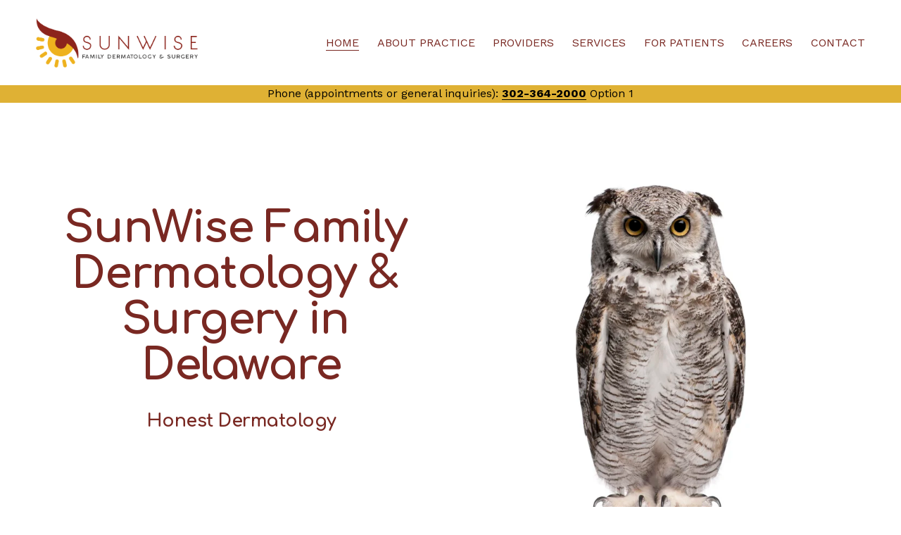

--- FILE ---
content_type: text/html;charset=utf-8
request_url: https://www.sunwisederm.com/
body_size: 45743
content:
<!doctype html>
<html xmlns:og="http://opengraphprotocol.org/schema/" xmlns:fb="http://www.facebook.com/2008/fbml" lang="en-US"  >
  <head>
    <meta http-equiv="X-UA-Compatible" content="IE=edge,chrome=1">
    <meta name="viewport" content="width=device-width, initial-scale=1">
    <!-- This is Squarespace. --><!-- fish-keyboard-xh78 -->
<base href="">
<meta charset="utf-8" />
<title>SunWise Family Dermatology &amp; Surgery</title>
<meta http-equiv="Accept-CH" content="Sec-CH-UA-Platform-Version, Sec-CH-UA-Model" /><link rel="icon" type="image/x-icon" href="https://images.squarespace-cdn.com/content/v1/67eef56f6ddfb5598562c9f2/4e44fe92-1345-497f-b98d-c84690e074f4/favicon.ico?format=100w"/>
<link rel="canonical" href="https://www.sunwisederm.com"/>
<meta property="og:site_name" content="SunWise Family Dermatology &amp; Surgery"/>
<meta property="og:title" content="SunWise Family Dermatology &amp; Surgery"/>
<meta property="og:url" content="https://www.sunwisederm.com"/>
<meta property="og:type" content="website"/>
<meta property="og:description" content="Trusted Dermatology Practice serving Middletown, DE &amp; Dover, DE. Visit our website to book an appointment online: SunWise Family Dermatology &amp; Surgery"/>
<meta property="og:image" content="http://static1.squarespace.com/static/67eef56f6ddfb5598562c9f2/t/67ef0a7d452b52296bbbaadb/1743719037490/logo-A.png?format=1500w"/>
<meta property="og:image:width" content="1200"/>
<meta property="og:image:height" content="366"/>
<meta itemprop="name" content="SunWise Family Dermatology &amp; Surgery"/>
<meta itemprop="url" content="https://www.sunwisederm.com"/>
<meta itemprop="description" content="Trusted Dermatology Practice serving Middletown, DE &amp; Dover, DE. Visit our website to book an appointment online: SunWise Family Dermatology &amp; Surgery"/>
<meta itemprop="thumbnailUrl" content="http://static1.squarespace.com/static/67eef56f6ddfb5598562c9f2/t/67ef0a7d452b52296bbbaadb/1743719037490/logo-A.png?format=1500w"/>
<link rel="image_src" href="http://static1.squarespace.com/static/67eef56f6ddfb5598562c9f2/t/67ef0a7d452b52296bbbaadb/1743719037490/logo-A.png?format=1500w" />
<meta itemprop="image" content="http://static1.squarespace.com/static/67eef56f6ddfb5598562c9f2/t/67ef0a7d452b52296bbbaadb/1743719037490/logo-A.png?format=1500w"/>
<meta name="twitter:title" content="SunWise Family Dermatology &amp; Surgery"/>
<meta name="twitter:image" content="http://static1.squarespace.com/static/67eef56f6ddfb5598562c9f2/t/67ef0a7d452b52296bbbaadb/1743719037490/logo-A.png?format=1500w"/>
<meta name="twitter:url" content="https://www.sunwisederm.com"/>
<meta name="twitter:card" content="summary"/>
<meta name="twitter:description" content="Trusted Dermatology Practice serving Middletown, DE &amp; Dover, DE. Visit our website to book an appointment online: SunWise Family Dermatology &amp; Surgery"/>
<meta name="description" content="Trusted Dermatology Practice serving Middletown, DE &amp; Dover, DE. Visit our 
website to book an appointment online: SunWise Family Dermatology &amp; Surgery" />
<link rel="preconnect" href="https://images.squarespace-cdn.com">
<link rel="preconnect" href="https://fonts.gstatic.com" crossorigin>
<link rel="stylesheet" href="https://fonts.googleapis.com/css2?family=Work+Sans:ital,wght@0,400;0,700;1,400;1,700&family=Comfortaa:ital,wght@0,700"><script type="text/javascript" crossorigin="anonymous" defer="true" nomodule="nomodule" src="//assets.squarespace.com/@sqs/polyfiller/1.6/legacy.js"></script>
<script type="text/javascript" crossorigin="anonymous" defer="true" src="//assets.squarespace.com/@sqs/polyfiller/1.6/modern.js"></script>
<script type="text/javascript">SQUARESPACE_ROLLUPS = {};</script>
<script>(function(rollups, name) { if (!rollups[name]) { rollups[name] = {}; } rollups[name].js = ["//assets.squarespace.com/universal/scripts-compressed/extract-css-runtime-0ee3d7a227df350b-min.en-US.js"]; })(SQUARESPACE_ROLLUPS, 'squarespace-extract_css_runtime');</script>
<script crossorigin="anonymous" src="//assets.squarespace.com/universal/scripts-compressed/extract-css-runtime-0ee3d7a227df350b-min.en-US.js" defer ></script><script>(function(rollups, name) { if (!rollups[name]) { rollups[name] = {}; } rollups[name].js = ["//assets.squarespace.com/universal/scripts-compressed/extract-css-moment-js-vendor-6f2a1f6ec9a41489-min.en-US.js"]; })(SQUARESPACE_ROLLUPS, 'squarespace-extract_css_moment_js_vendor');</script>
<script crossorigin="anonymous" src="//assets.squarespace.com/universal/scripts-compressed/extract-css-moment-js-vendor-6f2a1f6ec9a41489-min.en-US.js" defer ></script><script>(function(rollups, name) { if (!rollups[name]) { rollups[name] = {}; } rollups[name].js = ["//assets.squarespace.com/universal/scripts-compressed/cldr-resource-pack-22ed584d99d9b83d-min.en-US.js"]; })(SQUARESPACE_ROLLUPS, 'squarespace-cldr_resource_pack');</script>
<script crossorigin="anonymous" src="//assets.squarespace.com/universal/scripts-compressed/cldr-resource-pack-22ed584d99d9b83d-min.en-US.js" defer ></script><script>(function(rollups, name) { if (!rollups[name]) { rollups[name] = {}; } rollups[name].js = ["//assets.squarespace.com/universal/scripts-compressed/common-vendors-stable-fbd854d40b0804b7-min.en-US.js"]; })(SQUARESPACE_ROLLUPS, 'squarespace-common_vendors_stable');</script>
<script crossorigin="anonymous" src="//assets.squarespace.com/universal/scripts-compressed/common-vendors-stable-fbd854d40b0804b7-min.en-US.js" defer ></script><script>(function(rollups, name) { if (!rollups[name]) { rollups[name] = {}; } rollups[name].js = ["//assets.squarespace.com/universal/scripts-compressed/common-vendors-7052b75402b03b15-min.en-US.js"]; })(SQUARESPACE_ROLLUPS, 'squarespace-common_vendors');</script>
<script crossorigin="anonymous" src="//assets.squarespace.com/universal/scripts-compressed/common-vendors-7052b75402b03b15-min.en-US.js" defer ></script><script>(function(rollups, name) { if (!rollups[name]) { rollups[name] = {}; } rollups[name].js = ["//assets.squarespace.com/universal/scripts-compressed/common-5090b37aa1adbfd1-min.en-US.js"]; })(SQUARESPACE_ROLLUPS, 'squarespace-common');</script>
<script crossorigin="anonymous" src="//assets.squarespace.com/universal/scripts-compressed/common-5090b37aa1adbfd1-min.en-US.js" defer ></script><script>(function(rollups, name) { if (!rollups[name]) { rollups[name] = {}; } rollups[name].js = ["//assets.squarespace.com/universal/scripts-compressed/user-account-core-799cffaad2819c37-min.en-US.js"]; })(SQUARESPACE_ROLLUPS, 'squarespace-user_account_core');</script>
<script crossorigin="anonymous" src="//assets.squarespace.com/universal/scripts-compressed/user-account-core-799cffaad2819c37-min.en-US.js" defer ></script><script>(function(rollups, name) { if (!rollups[name]) { rollups[name] = {}; } rollups[name].css = ["//assets.squarespace.com/universal/styles-compressed/user-account-core-70c8115da1e1c15c-min.en-US.css"]; })(SQUARESPACE_ROLLUPS, 'squarespace-user_account_core');</script>
<link rel="stylesheet" type="text/css" href="//assets.squarespace.com/universal/styles-compressed/user-account-core-70c8115da1e1c15c-min.en-US.css"><script>(function(rollups, name) { if (!rollups[name]) { rollups[name] = {}; } rollups[name].js = ["//assets.squarespace.com/universal/scripts-compressed/performance-ad9e27deecfccdcd-min.en-US.js"]; })(SQUARESPACE_ROLLUPS, 'squarespace-performance');</script>
<script crossorigin="anonymous" src="//assets.squarespace.com/universal/scripts-compressed/performance-ad9e27deecfccdcd-min.en-US.js" defer ></script><script data-name="static-context">Static = window.Static || {}; Static.SQUARESPACE_CONTEXT = {"betaFeatureFlags":["section-sdk-plp-list-view-atc-button-enabled","contacts_and_campaigns_redesign","campaigns_merch_state","nested_categories","campaigns_new_image_layout_picker","marketing_automations","new_stacked_index","campaigns_discount_section_in_automations","override_block_styles","supports_versioned_template_assets","commerce-product-forms-rendering","scripts_defer","campaigns_import_discounts","campaigns_discount_section_in_blasts","modernized-pdp-m2-enabled","member_areas_feature","campaigns_thumbnail_layout","marketing_landing_page","form_block_first_last_name_required","i18n_beta_website_locales","enable_form_submission_trigger"],"facebookAppId":"314192535267336","facebookApiVersion":"v6.0","rollups":{"squarespace-announcement-bar":{"js":"//assets.squarespace.com/universal/scripts-compressed/announcement-bar-cbedc76c6324797f-min.en-US.js"},"squarespace-audio-player":{"css":"//assets.squarespace.com/universal/styles-compressed/audio-player-b05f5197a871c566-min.en-US.css","js":"//assets.squarespace.com/universal/scripts-compressed/audio-player-da2700baaad04b07-min.en-US.js"},"squarespace-blog-collection-list":{"css":"//assets.squarespace.com/universal/styles-compressed/blog-collection-list-b4046463b72f34e2-min.en-US.css","js":"//assets.squarespace.com/universal/scripts-compressed/blog-collection-list-f78db80fc1cd6fce-min.en-US.js"},"squarespace-calendar-block-renderer":{"css":"//assets.squarespace.com/universal/styles-compressed/calendar-block-renderer-b72d08ba4421f5a0-min.en-US.css","js":"//assets.squarespace.com/universal/scripts-compressed/calendar-block-renderer-867a1d519964ab77-min.en-US.js"},"squarespace-chartjs-helpers":{"css":"//assets.squarespace.com/universal/styles-compressed/chartjs-helpers-96b256171ee039c1-min.en-US.css","js":"//assets.squarespace.com/universal/scripts-compressed/chartjs-helpers-4fd57f343946d08e-min.en-US.js"},"squarespace-comments":{"css":"//assets.squarespace.com/universal/styles-compressed/comments-621cedd89299c26d-min.en-US.css","js":"//assets.squarespace.com/universal/scripts-compressed/comments-cc444fae3fead46c-min.en-US.js"},"squarespace-custom-css-popup":{"css":"//assets.squarespace.com/universal/styles-compressed/custom-css-popup-2521e9fac704ef13-min.en-US.css","js":"//assets.squarespace.com/universal/scripts-compressed/custom-css-popup-a8c3b9321145de8d-min.en-US.js"},"squarespace-dialog":{"css":"//assets.squarespace.com/universal/styles-compressed/dialog-f9093f2d526b94df-min.en-US.css","js":"//assets.squarespace.com/universal/scripts-compressed/dialog-45f2a86bb0fad8dc-min.en-US.js"},"squarespace-events-collection":{"css":"//assets.squarespace.com/universal/styles-compressed/events-collection-b72d08ba4421f5a0-min.en-US.css","js":"//assets.squarespace.com/universal/scripts-compressed/events-collection-14cfd7ddff021d8b-min.en-US.js"},"squarespace-form-rendering-utils":{"js":"//assets.squarespace.com/universal/scripts-compressed/form-rendering-utils-2823e76ff925bfc2-min.en-US.js"},"squarespace-forms":{"css":"//assets.squarespace.com/universal/styles-compressed/forms-0afd3c6ac30bbab1-min.en-US.css","js":"//assets.squarespace.com/universal/scripts-compressed/forms-9b71770e3caa3dc7-min.en-US.js"},"squarespace-gallery-collection-list":{"css":"//assets.squarespace.com/universal/styles-compressed/gallery-collection-list-b4046463b72f34e2-min.en-US.css","js":"//assets.squarespace.com/universal/scripts-compressed/gallery-collection-list-07747667a3187b76-min.en-US.js"},"squarespace-image-zoom":{"css":"//assets.squarespace.com/universal/styles-compressed/image-zoom-b4046463b72f34e2-min.en-US.css","js":"//assets.squarespace.com/universal/scripts-compressed/image-zoom-60c18dc5f8f599ea-min.en-US.js"},"squarespace-pinterest":{"css":"//assets.squarespace.com/universal/styles-compressed/pinterest-b4046463b72f34e2-min.en-US.css","js":"//assets.squarespace.com/universal/scripts-compressed/pinterest-7d6f6ab4e8d3bd3f-min.en-US.js"},"squarespace-popup-overlay":{"css":"//assets.squarespace.com/universal/styles-compressed/popup-overlay-b742b752f5880972-min.en-US.css","js":"//assets.squarespace.com/universal/scripts-compressed/popup-overlay-2b60d0db5b93df47-min.en-US.js"},"squarespace-product-quick-view":{"css":"//assets.squarespace.com/universal/styles-compressed/product-quick-view-9548705e5cf7ee87-min.en-US.css","js":"//assets.squarespace.com/universal/scripts-compressed/product-quick-view-c0f1d4737121b851-min.en-US.js"},"squarespace-products-collection-item-v2":{"css":"//assets.squarespace.com/universal/styles-compressed/products-collection-item-v2-b4046463b72f34e2-min.en-US.css","js":"//assets.squarespace.com/universal/scripts-compressed/products-collection-item-v2-e3a3f101748fca6e-min.en-US.js"},"squarespace-products-collection-list-v2":{"css":"//assets.squarespace.com/universal/styles-compressed/products-collection-list-v2-b4046463b72f34e2-min.en-US.css","js":"//assets.squarespace.com/universal/scripts-compressed/products-collection-list-v2-eedc544f4cc56af4-min.en-US.js"},"squarespace-search-page":{"css":"//assets.squarespace.com/universal/styles-compressed/search-page-90a67fc09b9b32c6-min.en-US.css","js":"//assets.squarespace.com/universal/scripts-compressed/search-page-e64261438cc72da8-min.en-US.js"},"squarespace-search-preview":{"js":"//assets.squarespace.com/universal/scripts-compressed/search-preview-cd4d6b833e1e7e59-min.en-US.js"},"squarespace-simple-liking":{"css":"//assets.squarespace.com/universal/styles-compressed/simple-liking-701bf8bbc05ec6aa-min.en-US.css","js":"//assets.squarespace.com/universal/scripts-compressed/simple-liking-c63bf8989a1c119a-min.en-US.js"},"squarespace-social-buttons":{"css":"//assets.squarespace.com/universal/styles-compressed/social-buttons-95032e5fa98e47a5-min.en-US.css","js":"//assets.squarespace.com/universal/scripts-compressed/social-buttons-0839ae7d1715ddd3-min.en-US.js"},"squarespace-tourdates":{"css":"//assets.squarespace.com/universal/styles-compressed/tourdates-b4046463b72f34e2-min.en-US.css","js":"//assets.squarespace.com/universal/scripts-compressed/tourdates-3d0769ff3268f527-min.en-US.js"},"squarespace-website-overlays-manager":{"css":"//assets.squarespace.com/universal/styles-compressed/website-overlays-manager-07ea5a4e004e6710-min.en-US.css","js":"//assets.squarespace.com/universal/scripts-compressed/website-overlays-manager-532fc21fb15f0ba1-min.en-US.js"}},"pageType":2,"website":{"id":"67eef56f6ddfb5598562c9f2","identifier":"fish-keyboard-xh78","websiteType":4,"contentModifiedOn":1764350818559,"cloneable":false,"hasBeenCloneable":false,"siteStatus":{},"language":"en-US","translationLocale":"en-US","formattingLocale":"en-US","timeZone":"America/New_York","machineTimeZoneOffset":-18000000,"timeZoneOffset":-18000000,"timeZoneAbbr":"EST","siteTitle":"SunWise Family Dermatology & Surgery","fullSiteTitle":"SunWise Family Dermatology & Surgery","siteDescription":"","location":{},"logoImageId":"67ef0a7d452b52296bbbaadb","mobileLogoImageId":"67ef09a90d808e7740f954d9","shareButtonOptions":{"6":true,"4":true,"2":true,"7":true,"8":true,"3":true,"1":true},"logoImageUrl":"//images.squarespace-cdn.com/content/v1/67eef56f6ddfb5598562c9f2/8a5fcfb3-2487-49ff-9efe-aa4765cc7436/logo-A.png","mobileLogoImageUrl":"//images.squarespace-cdn.com/content/v1/67eef56f6ddfb5598562c9f2/2edf05a6-6e0c-4570-8651-cb9eca8ebd47/logo-300px.png","authenticUrl":"https://www.sunwisederm.com","internalUrl":"https://fish-keyboard-xh78.squarespace.com","baseUrl":"https://www.sunwisederm.com","primaryDomain":"www.sunwisederm.com","sslSetting":3,"isHstsEnabled":true,"socialAccounts":[{"serviceId":20,"userId":"contact@sunwisederm.com","screenname":"contact@sunwisederm.com","addedOn":1743714927898,"profileUrl":"mailto:contact@sunwisederm.com","iconEnabled":true,"serviceName":"email"}],"typekitId":"","statsMigrated":false,"imageMetadataProcessingEnabled":false,"screenshotId":"60f9a26750c2e6647b399d5c61527dd6871cef25f16e73aaf36985678455b035","captchaSettings":{"siteKey":"","enabledForDonations":false},"showOwnerLogin":false},"websiteSettings":{"id":"67eef56f6ddfb5598562ca0e","websiteId":"67eef56f6ddfb5598562c9f2","subjects":[],"country":"US","state":"DE","simpleLikingEnabled":true,"mobileInfoBarSettings":{"style":1,"isContactEmailEnabled":false,"isContactPhoneNumberEnabled":false,"isLocationEnabled":false,"isBusinessHoursEnabled":false},"announcementBarSettings":{"style":1,"text":"<p data-rte-preserve-empty=\"true\" style=\"white-space:pre-wrap;\"></p>"},"popupOverlaySettings":{"style":1,"enabledPages":[]},"commentLikesAllowed":true,"commentAnonAllowed":true,"commentThreaded":true,"commentApprovalRequired":false,"commentAvatarsOn":true,"commentSortType":2,"commentFlagThreshold":0,"commentFlagsAllowed":true,"commentEnableByDefault":true,"commentDisableAfterDaysDefault":0,"disqusShortname":"","commentsEnabled":false,"businessHours":{},"storeSettings":{"returnPolicy":null,"termsOfService":null,"privacyPolicy":null,"expressCheckout":false,"continueShoppingLinkUrl":"/","useLightCart":false,"showNoteField":false,"shippingCountryDefaultValue":"US","billToShippingDefaultValue":false,"showShippingPhoneNumber":true,"isShippingPhoneRequired":false,"showBillingPhoneNumber":true,"isBillingPhoneRequired":false,"currenciesSupported":["USD","CAD","GBP","AUD","EUR","CHF","NOK","SEK","DKK","NZD","SGD","MXN","HKD","CZK","ILS","MYR","RUB","PHP","PLN","THB","BRL","ARS","COP","IDR","INR","JPY","ZAR"],"defaultCurrency":"USD","selectedCurrency":"USD","measurementStandard":1,"showCustomCheckoutForm":false,"checkoutPageMarketingOptInEnabled":true,"enableMailingListOptInByDefault":false,"sameAsRetailLocation":false,"merchandisingSettings":{"scarcityEnabledOnProductItems":false,"scarcityEnabledOnProductBlocks":false,"scarcityMessageType":"DEFAULT_SCARCITY_MESSAGE","scarcityThreshold":10,"multipleQuantityAllowedForServices":true,"restockNotificationsEnabled":false,"restockNotificationsMailingListSignUpEnabled":false,"relatedProductsEnabled":false,"relatedProductsOrdering":"random","soldOutVariantsDropdownDisabled":false,"productComposerOptedIn":false,"productComposerABTestOptedOut":false,"productReviewsEnabled":false},"minimumOrderSubtotalEnabled":false,"minimumOrderSubtotal":{"currency":"USD","value":"0.00"},"addToCartConfirmationType":2,"isLive":false,"multipleQuantityAllowedForServices":true},"useEscapeKeyToLogin":false,"ssBadgeType":1,"ssBadgePosition":4,"ssBadgeVisibility":1,"ssBadgeDevices":1,"pinterestOverlayOptions":{"mode":"disabled"},"userAccountsSettings":{"loginAllowed":true,"signupAllowed":true}},"cookieSettings":{"isCookieBannerEnabled":true,"isRestrictiveCookiePolicyEnabled":true,"cookieBannerText":"<p>Select \u201CAccept all\u201D to agree to our use of cookies and similar technologies to enhance your browsing experience, security, analytics and customization. Select \u201DManage cookies\u201D to make more choices or opt out.</p>","cookieBannerPosition":"BOTTOM","cookieBannerCtaText":"Accept all","cookieBannerAcceptType":"OPT_IN","cookieBannerOptOutCtaText":"Decline all","cookieBannerHasOptOut":true,"cookieBannerHasManageCookies":true,"cookieBannerManageCookiesLabel":"Manage cookies","cookieBannerSavedPreferencesText":"Cookie Preferences","cookieBannerSavedPreferencesLayout":"PILL"},"websiteCloneable":false,"collection":{"title":"Home","id":"67eef82250f7a360a96edc6d","fullUrl":"/","type":10,"permissionType":1},"subscribed":false,"appDomain":"squarespace.com","templateTweakable":true,"tweakJSON":{"form-use-theme-colors":"true","header-logo-height":"70px","header-mobile-logo-max-height":"30px","header-vert-padding":"2vw","header-width":"Full","maxPageWidth":"1400px","mobile-header-vert-padding":"6vw","pagePadding":"4vw","tweak-blog-alternating-side-by-side-image-aspect-ratio":"1:1 Square","tweak-blog-alternating-side-by-side-image-spacing":"6%","tweak-blog-alternating-side-by-side-meta-spacing":"20px","tweak-blog-alternating-side-by-side-primary-meta":"Categories","tweak-blog-alternating-side-by-side-read-more-spacing":"20px","tweak-blog-alternating-side-by-side-secondary-meta":"Date","tweak-blog-basic-grid-columns":"3","tweak-blog-basic-grid-image-aspect-ratio":"3:2 Standard","tweak-blog-basic-grid-image-spacing":"35px","tweak-blog-basic-grid-meta-spacing":"25px","tweak-blog-basic-grid-primary-meta":"Categories","tweak-blog-basic-grid-read-more-spacing":"20px","tweak-blog-basic-grid-secondary-meta":"Date","tweak-blog-item-custom-width":"50","tweak-blog-item-show-author-profile":"false","tweak-blog-item-width":"Medium","tweak-blog-masonry-columns":"2","tweak-blog-masonry-horizontal-spacing":"30px","tweak-blog-masonry-image-spacing":"20px","tweak-blog-masonry-meta-spacing":"20px","tweak-blog-masonry-primary-meta":"Categories","tweak-blog-masonry-read-more-spacing":"20px","tweak-blog-masonry-secondary-meta":"Date","tweak-blog-masonry-vertical-spacing":"30px","tweak-blog-side-by-side-image-aspect-ratio":"1:1 Square","tweak-blog-side-by-side-image-spacing":"6%","tweak-blog-side-by-side-meta-spacing":"20px","tweak-blog-side-by-side-primary-meta":"Categories","tweak-blog-side-by-side-read-more-spacing":"20px","tweak-blog-side-by-side-secondary-meta":"Date","tweak-blog-single-column-image-spacing":"50px","tweak-blog-single-column-meta-spacing":"30px","tweak-blog-single-column-primary-meta":"Categories","tweak-blog-single-column-read-more-spacing":"15px","tweak-blog-single-column-secondary-meta":"Date","tweak-events-stacked-show-thumbnails":"true","tweak-events-stacked-thumbnail-size":"3:2 Standard","tweak-fixed-header":"false","tweak-fixed-header-style":"Basic","tweak-global-animations-animation-curve":"ease","tweak-global-animations-animation-delay":"0.1s","tweak-global-animations-animation-duration":"0.1s","tweak-global-animations-animation-style":"fade","tweak-global-animations-animation-type":"none","tweak-global-animations-complexity-level":"detailed","tweak-global-animations-enabled":"false","tweak-portfolio-grid-basic-custom-height":"50","tweak-portfolio-grid-overlay-custom-height":"50","tweak-portfolio-hover-follow-acceleration":"10%","tweak-portfolio-hover-follow-animation-duration":"Fast","tweak-portfolio-hover-follow-animation-type":"Fade","tweak-portfolio-hover-follow-delimiter":"Bullet","tweak-portfolio-hover-follow-front":"false","tweak-portfolio-hover-follow-layout":"Inline","tweak-portfolio-hover-follow-size":"50","tweak-portfolio-hover-follow-text-spacing-x":"1.5","tweak-portfolio-hover-follow-text-spacing-y":"1.5","tweak-portfolio-hover-static-animation-duration":"Fast","tweak-portfolio-hover-static-animation-type":"Fade","tweak-portfolio-hover-static-delimiter":"Hyphen","tweak-portfolio-hover-static-front":"true","tweak-portfolio-hover-static-layout":"Inline","tweak-portfolio-hover-static-size":"50","tweak-portfolio-hover-static-text-spacing-x":"1.5","tweak-portfolio-hover-static-text-spacing-y":"1.5","tweak-portfolio-index-background-animation-duration":"Medium","tweak-portfolio-index-background-animation-type":"Fade","tweak-portfolio-index-background-custom-height":"50","tweak-portfolio-index-background-delimiter":"None","tweak-portfolio-index-background-height":"Large","tweak-portfolio-index-background-horizontal-alignment":"Center","tweak-portfolio-index-background-link-format":"Stacked","tweak-portfolio-index-background-persist":"false","tweak-portfolio-index-background-vertical-alignment":"Middle","tweak-portfolio-index-background-width":"Full","tweak-product-basic-item-click-action":"None","tweak-product-basic-item-gallery-aspect-ratio":"3:4 Three-Four (Vertical)","tweak-product-basic-item-gallery-design":"Slideshow","tweak-product-basic-item-gallery-width":"50%","tweak-product-basic-item-hover-action":"None","tweak-product-basic-item-image-spacing":"2vw","tweak-product-basic-item-image-zoom-factor":"2","tweak-product-basic-item-product-variant-display":"Dropdown","tweak-product-basic-item-thumbnail-placement":"Side","tweak-product-basic-item-variant-picker-layout":"Dropdowns","tweak-products-add-to-cart-button":"false","tweak-products-columns":"2","tweak-products-gutter-column":"2vw","tweak-products-gutter-row":"5vw","tweak-products-header-text-alignment":"Middle","tweak-products-image-aspect-ratio":"1:1 Square","tweak-products-image-text-spacing":"1.5vw","tweak-products-mobile-columns":"1","tweak-products-text-alignment":"Left","tweak-products-width":"Full","tweak-transparent-header":"false"},"templateId":"5c5a519771c10ba3470d8101","templateVersion":"7.1","pageFeatures":[1,2,4],"gmRenderKey":"QUl6YVN5Q0JUUk9xNkx1dkZfSUUxcjQ2LVQ0QWVUU1YtMGQ3bXk4","templateScriptsRootUrl":"https://static1.squarespace.com/static/vta/5c5a519771c10ba3470d8101/scripts/","impersonatedSession":false,"tzData":{"zones":[[-300,"US","E%sT",null]],"rules":{"US":[[1967,2006,null,"Oct","lastSun","2:00","0","S"],[1987,2006,null,"Apr","Sun>=1","2:00","1:00","D"],[2007,"max",null,"Mar","Sun>=8","2:00","1:00","D"],[2007,"max",null,"Nov","Sun>=1","2:00","0","S"]]}},"showAnnouncementBar":false,"recaptchaEnterpriseContext":{"recaptchaEnterpriseSiteKey":"6LdDFQwjAAAAAPigEvvPgEVbb7QBm-TkVJdDTlAv"},"i18nContext":{"timeZoneData":{"id":"America/New_York","name":"Eastern Time"}},"env":"PRODUCTION","visitorFormContext":{"formFieldFormats":{"countries":[{"name":"Afghanistan","code":"AF","phoneCode":"+93"},{"name":"\u00C5land Islands","code":"AX","phoneCode":"+358"},{"name":"Albania","code":"AL","phoneCode":"+355"},{"name":"Algeria","code":"DZ","phoneCode":"+213"},{"name":"American Samoa","code":"AS","phoneCode":"+1"},{"name":"Andorra","code":"AD","phoneCode":"+376"},{"name":"Angola","code":"AO","phoneCode":"+244"},{"name":"Anguilla","code":"AI","phoneCode":"+1"},{"name":"Antigua & Barbuda","code":"AG","phoneCode":"+1"},{"name":"Argentina","code":"AR","phoneCode":"+54"},{"name":"Armenia","code":"AM","phoneCode":"+374"},{"name":"Aruba","code":"AW","phoneCode":"+297"},{"name":"Ascension Island","code":"AC","phoneCode":"+247"},{"name":"Australia","code":"AU","phoneCode":"+61"},{"name":"Austria","code":"AT","phoneCode":"+43"},{"name":"Azerbaijan","code":"AZ","phoneCode":"+994"},{"name":"Bahamas","code":"BS","phoneCode":"+1"},{"name":"Bahrain","code":"BH","phoneCode":"+973"},{"name":"Bangladesh","code":"BD","phoneCode":"+880"},{"name":"Barbados","code":"BB","phoneCode":"+1"},{"name":"Belarus","code":"BY","phoneCode":"+375"},{"name":"Belgium","code":"BE","phoneCode":"+32"},{"name":"Belize","code":"BZ","phoneCode":"+501"},{"name":"Benin","code":"BJ","phoneCode":"+229"},{"name":"Bermuda","code":"BM","phoneCode":"+1"},{"name":"Bhutan","code":"BT","phoneCode":"+975"},{"name":"Bolivia","code":"BO","phoneCode":"+591"},{"name":"Bosnia & Herzegovina","code":"BA","phoneCode":"+387"},{"name":"Botswana","code":"BW","phoneCode":"+267"},{"name":"Brazil","code":"BR","phoneCode":"+55"},{"name":"British Indian Ocean Territory","code":"IO","phoneCode":"+246"},{"name":"British Virgin Islands","code":"VG","phoneCode":"+1"},{"name":"Brunei","code":"BN","phoneCode":"+673"},{"name":"Bulgaria","code":"BG","phoneCode":"+359"},{"name":"Burkina Faso","code":"BF","phoneCode":"+226"},{"name":"Burundi","code":"BI","phoneCode":"+257"},{"name":"Cambodia","code":"KH","phoneCode":"+855"},{"name":"Cameroon","code":"CM","phoneCode":"+237"},{"name":"Canada","code":"CA","phoneCode":"+1"},{"name":"Cape Verde","code":"CV","phoneCode":"+238"},{"name":"Caribbean Netherlands","code":"BQ","phoneCode":"+599"},{"name":"Cayman Islands","code":"KY","phoneCode":"+1"},{"name":"Central African Republic","code":"CF","phoneCode":"+236"},{"name":"Chad","code":"TD","phoneCode":"+235"},{"name":"Chile","code":"CL","phoneCode":"+56"},{"name":"China","code":"CN","phoneCode":"+86"},{"name":"Christmas Island","code":"CX","phoneCode":"+61"},{"name":"Cocos (Keeling) Islands","code":"CC","phoneCode":"+61"},{"name":"Colombia","code":"CO","phoneCode":"+57"},{"name":"Comoros","code":"KM","phoneCode":"+269"},{"name":"Congo - Brazzaville","code":"CG","phoneCode":"+242"},{"name":"Congo - Kinshasa","code":"CD","phoneCode":"+243"},{"name":"Cook Islands","code":"CK","phoneCode":"+682"},{"name":"Costa Rica","code":"CR","phoneCode":"+506"},{"name":"C\u00F4te d\u2019Ivoire","code":"CI","phoneCode":"+225"},{"name":"Croatia","code":"HR","phoneCode":"+385"},{"name":"Cuba","code":"CU","phoneCode":"+53"},{"name":"Cura\u00E7ao","code":"CW","phoneCode":"+599"},{"name":"Cyprus","code":"CY","phoneCode":"+357"},{"name":"Czechia","code":"CZ","phoneCode":"+420"},{"name":"Denmark","code":"DK","phoneCode":"+45"},{"name":"Djibouti","code":"DJ","phoneCode":"+253"},{"name":"Dominica","code":"DM","phoneCode":"+1"},{"name":"Dominican Republic","code":"DO","phoneCode":"+1"},{"name":"Ecuador","code":"EC","phoneCode":"+593"},{"name":"Egypt","code":"EG","phoneCode":"+20"},{"name":"El Salvador","code":"SV","phoneCode":"+503"},{"name":"Equatorial Guinea","code":"GQ","phoneCode":"+240"},{"name":"Eritrea","code":"ER","phoneCode":"+291"},{"name":"Estonia","code":"EE","phoneCode":"+372"},{"name":"Eswatini","code":"SZ","phoneCode":"+268"},{"name":"Ethiopia","code":"ET","phoneCode":"+251"},{"name":"Falkland Islands","code":"FK","phoneCode":"+500"},{"name":"Faroe Islands","code":"FO","phoneCode":"+298"},{"name":"Fiji","code":"FJ","phoneCode":"+679"},{"name":"Finland","code":"FI","phoneCode":"+358"},{"name":"France","code":"FR","phoneCode":"+33"},{"name":"French Guiana","code":"GF","phoneCode":"+594"},{"name":"French Polynesia","code":"PF","phoneCode":"+689"},{"name":"Gabon","code":"GA","phoneCode":"+241"},{"name":"Gambia","code":"GM","phoneCode":"+220"},{"name":"Georgia","code":"GE","phoneCode":"+995"},{"name":"Germany","code":"DE","phoneCode":"+49"},{"name":"Ghana","code":"GH","phoneCode":"+233"},{"name":"Gibraltar","code":"GI","phoneCode":"+350"},{"name":"Greece","code":"GR","phoneCode":"+30"},{"name":"Greenland","code":"GL","phoneCode":"+299"},{"name":"Grenada","code":"GD","phoneCode":"+1"},{"name":"Guadeloupe","code":"GP","phoneCode":"+590"},{"name":"Guam","code":"GU","phoneCode":"+1"},{"name":"Guatemala","code":"GT","phoneCode":"+502"},{"name":"Guernsey","code":"GG","phoneCode":"+44"},{"name":"Guinea","code":"GN","phoneCode":"+224"},{"name":"Guinea-Bissau","code":"GW","phoneCode":"+245"},{"name":"Guyana","code":"GY","phoneCode":"+592"},{"name":"Haiti","code":"HT","phoneCode":"+509"},{"name":"Honduras","code":"HN","phoneCode":"+504"},{"name":"Hong Kong SAR China","code":"HK","phoneCode":"+852"},{"name":"Hungary","code":"HU","phoneCode":"+36"},{"name":"Iceland","code":"IS","phoneCode":"+354"},{"name":"India","code":"IN","phoneCode":"+91"},{"name":"Indonesia","code":"ID","phoneCode":"+62"},{"name":"Iran","code":"IR","phoneCode":"+98"},{"name":"Iraq","code":"IQ","phoneCode":"+964"},{"name":"Ireland","code":"IE","phoneCode":"+353"},{"name":"Isle of Man","code":"IM","phoneCode":"+44"},{"name":"Israel","code":"IL","phoneCode":"+972"},{"name":"Italy","code":"IT","phoneCode":"+39"},{"name":"Jamaica","code":"JM","phoneCode":"+1"},{"name":"Japan","code":"JP","phoneCode":"+81"},{"name":"Jersey","code":"JE","phoneCode":"+44"},{"name":"Jordan","code":"JO","phoneCode":"+962"},{"name":"Kazakhstan","code":"KZ","phoneCode":"+7"},{"name":"Kenya","code":"KE","phoneCode":"+254"},{"name":"Kiribati","code":"KI","phoneCode":"+686"},{"name":"Kosovo","code":"XK","phoneCode":"+383"},{"name":"Kuwait","code":"KW","phoneCode":"+965"},{"name":"Kyrgyzstan","code":"KG","phoneCode":"+996"},{"name":"Laos","code":"LA","phoneCode":"+856"},{"name":"Latvia","code":"LV","phoneCode":"+371"},{"name":"Lebanon","code":"LB","phoneCode":"+961"},{"name":"Lesotho","code":"LS","phoneCode":"+266"},{"name":"Liberia","code":"LR","phoneCode":"+231"},{"name":"Libya","code":"LY","phoneCode":"+218"},{"name":"Liechtenstein","code":"LI","phoneCode":"+423"},{"name":"Lithuania","code":"LT","phoneCode":"+370"},{"name":"Luxembourg","code":"LU","phoneCode":"+352"},{"name":"Macao SAR China","code":"MO","phoneCode":"+853"},{"name":"Madagascar","code":"MG","phoneCode":"+261"},{"name":"Malawi","code":"MW","phoneCode":"+265"},{"name":"Malaysia","code":"MY","phoneCode":"+60"},{"name":"Maldives","code":"MV","phoneCode":"+960"},{"name":"Mali","code":"ML","phoneCode":"+223"},{"name":"Malta","code":"MT","phoneCode":"+356"},{"name":"Marshall Islands","code":"MH","phoneCode":"+692"},{"name":"Martinique","code":"MQ","phoneCode":"+596"},{"name":"Mauritania","code":"MR","phoneCode":"+222"},{"name":"Mauritius","code":"MU","phoneCode":"+230"},{"name":"Mayotte","code":"YT","phoneCode":"+262"},{"name":"Mexico","code":"MX","phoneCode":"+52"},{"name":"Micronesia","code":"FM","phoneCode":"+691"},{"name":"Moldova","code":"MD","phoneCode":"+373"},{"name":"Monaco","code":"MC","phoneCode":"+377"},{"name":"Mongolia","code":"MN","phoneCode":"+976"},{"name":"Montenegro","code":"ME","phoneCode":"+382"},{"name":"Montserrat","code":"MS","phoneCode":"+1"},{"name":"Morocco","code":"MA","phoneCode":"+212"},{"name":"Mozambique","code":"MZ","phoneCode":"+258"},{"name":"Myanmar (Burma)","code":"MM","phoneCode":"+95"},{"name":"Namibia","code":"NA","phoneCode":"+264"},{"name":"Nauru","code":"NR","phoneCode":"+674"},{"name":"Nepal","code":"NP","phoneCode":"+977"},{"name":"Netherlands","code":"NL","phoneCode":"+31"},{"name":"New Caledonia","code":"NC","phoneCode":"+687"},{"name":"New Zealand","code":"NZ","phoneCode":"+64"},{"name":"Nicaragua","code":"NI","phoneCode":"+505"},{"name":"Niger","code":"NE","phoneCode":"+227"},{"name":"Nigeria","code":"NG","phoneCode":"+234"},{"name":"Niue","code":"NU","phoneCode":"+683"},{"name":"Norfolk Island","code":"NF","phoneCode":"+672"},{"name":"Northern Mariana Islands","code":"MP","phoneCode":"+1"},{"name":"North Korea","code":"KP","phoneCode":"+850"},{"name":"North Macedonia","code":"MK","phoneCode":"+389"},{"name":"Norway","code":"NO","phoneCode":"+47"},{"name":"Oman","code":"OM","phoneCode":"+968"},{"name":"Pakistan","code":"PK","phoneCode":"+92"},{"name":"Palau","code":"PW","phoneCode":"+680"},{"name":"Palestinian Territories","code":"PS","phoneCode":"+970"},{"name":"Panama","code":"PA","phoneCode":"+507"},{"name":"Papua New Guinea","code":"PG","phoneCode":"+675"},{"name":"Paraguay","code":"PY","phoneCode":"+595"},{"name":"Peru","code":"PE","phoneCode":"+51"},{"name":"Philippines","code":"PH","phoneCode":"+63"},{"name":"Poland","code":"PL","phoneCode":"+48"},{"name":"Portugal","code":"PT","phoneCode":"+351"},{"name":"Puerto Rico","code":"PR","phoneCode":"+1"},{"name":"Qatar","code":"QA","phoneCode":"+974"},{"name":"R\u00E9union","code":"RE","phoneCode":"+262"},{"name":"Romania","code":"RO","phoneCode":"+40"},{"name":"Russia","code":"RU","phoneCode":"+7"},{"name":"Rwanda","code":"RW","phoneCode":"+250"},{"name":"Samoa","code":"WS","phoneCode":"+685"},{"name":"San Marino","code":"SM","phoneCode":"+378"},{"name":"S\u00E3o Tom\u00E9 & Pr\u00EDncipe","code":"ST","phoneCode":"+239"},{"name":"Saudi Arabia","code":"SA","phoneCode":"+966"},{"name":"Senegal","code":"SN","phoneCode":"+221"},{"name":"Serbia","code":"RS","phoneCode":"+381"},{"name":"Seychelles","code":"SC","phoneCode":"+248"},{"name":"Sierra Leone","code":"SL","phoneCode":"+232"},{"name":"Singapore","code":"SG","phoneCode":"+65"},{"name":"Sint Maarten","code":"SX","phoneCode":"+1"},{"name":"Slovakia","code":"SK","phoneCode":"+421"},{"name":"Slovenia","code":"SI","phoneCode":"+386"},{"name":"Solomon Islands","code":"SB","phoneCode":"+677"},{"name":"Somalia","code":"SO","phoneCode":"+252"},{"name":"South Africa","code":"ZA","phoneCode":"+27"},{"name":"South Korea","code":"KR","phoneCode":"+82"},{"name":"South Sudan","code":"SS","phoneCode":"+211"},{"name":"Spain","code":"ES","phoneCode":"+34"},{"name":"Sri Lanka","code":"LK","phoneCode":"+94"},{"name":"St. Barth\u00E9lemy","code":"BL","phoneCode":"+590"},{"name":"St. Helena","code":"SH","phoneCode":"+290"},{"name":"St. Kitts & Nevis","code":"KN","phoneCode":"+1"},{"name":"St. Lucia","code":"LC","phoneCode":"+1"},{"name":"St. Martin","code":"MF","phoneCode":"+590"},{"name":"St. Pierre & Miquelon","code":"PM","phoneCode":"+508"},{"name":"St. Vincent & Grenadines","code":"VC","phoneCode":"+1"},{"name":"Sudan","code":"SD","phoneCode":"+249"},{"name":"Suriname","code":"SR","phoneCode":"+597"},{"name":"Svalbard & Jan Mayen","code":"SJ","phoneCode":"+47"},{"name":"Sweden","code":"SE","phoneCode":"+46"},{"name":"Switzerland","code":"CH","phoneCode":"+41"},{"name":"Syria","code":"SY","phoneCode":"+963"},{"name":"Taiwan","code":"TW","phoneCode":"+886"},{"name":"Tajikistan","code":"TJ","phoneCode":"+992"},{"name":"Tanzania","code":"TZ","phoneCode":"+255"},{"name":"Thailand","code":"TH","phoneCode":"+66"},{"name":"Timor-Leste","code":"TL","phoneCode":"+670"},{"name":"Togo","code":"TG","phoneCode":"+228"},{"name":"Tokelau","code":"TK","phoneCode":"+690"},{"name":"Tonga","code":"TO","phoneCode":"+676"},{"name":"Trinidad & Tobago","code":"TT","phoneCode":"+1"},{"name":"Tristan da Cunha","code":"TA","phoneCode":"+290"},{"name":"Tunisia","code":"TN","phoneCode":"+216"},{"name":"T\u00FCrkiye","code":"TR","phoneCode":"+90"},{"name":"Turkmenistan","code":"TM","phoneCode":"+993"},{"name":"Turks & Caicos Islands","code":"TC","phoneCode":"+1"},{"name":"Tuvalu","code":"TV","phoneCode":"+688"},{"name":"U.S. Virgin Islands","code":"VI","phoneCode":"+1"},{"name":"Uganda","code":"UG","phoneCode":"+256"},{"name":"Ukraine","code":"UA","phoneCode":"+380"},{"name":"United Arab Emirates","code":"AE","phoneCode":"+971"},{"name":"United Kingdom","code":"GB","phoneCode":"+44"},{"name":"United States","code":"US","phoneCode":"+1"},{"name":"Uruguay","code":"UY","phoneCode":"+598"},{"name":"Uzbekistan","code":"UZ","phoneCode":"+998"},{"name":"Vanuatu","code":"VU","phoneCode":"+678"},{"name":"Vatican City","code":"VA","phoneCode":"+39"},{"name":"Venezuela","code":"VE","phoneCode":"+58"},{"name":"Vietnam","code":"VN","phoneCode":"+84"},{"name":"Wallis & Futuna","code":"WF","phoneCode":"+681"},{"name":"Western Sahara","code":"EH","phoneCode":"+212"},{"name":"Yemen","code":"YE","phoneCode":"+967"},{"name":"Zambia","code":"ZM","phoneCode":"+260"},{"name":"Zimbabwe","code":"ZW","phoneCode":"+263"}],"initialPhoneFormat":{"id":0,"type":"PHONE_NUMBER","country":"US","labelLocale":"en-US","fields":[{"type":"SEPARATOR","label":"(","identifier":"LeftParen","length":0,"required":false,"metadata":{}},{"type":"FIELD","label":"1","identifier":"1","length":3,"required":false,"metadata":{}},{"type":"SEPARATOR","label":")","identifier":"RightParen","length":0,"required":false,"metadata":{}},{"type":"SEPARATOR","label":" ","identifier":"Space","length":0,"required":false,"metadata":{}},{"type":"FIELD","label":"2","identifier":"2","length":3,"required":false,"metadata":{}},{"type":"SEPARATOR","label":"-","identifier":"Dash","length":0,"required":false,"metadata":{}},{"type":"FIELD","label":"3","identifier":"3","length":14,"required":false,"metadata":{}}]},"initialNameOrder":"GIVEN_FIRST","initialAddressFormat":{"id":0,"type":"ADDRESS","country":"US","labelLocale":"en","fields":[{"type":"FIELD","label":"Address Line 1","identifier":"Line1","length":0,"required":true,"metadata":{"autocomplete":"address-line1"}},{"type":"SEPARATOR","label":"\n","identifier":"Newline","length":0,"required":false,"metadata":{}},{"type":"FIELD","label":"Address Line 2","identifier":"Line2","length":0,"required":false,"metadata":{"autocomplete":"address-line2"}},{"type":"SEPARATOR","label":"\n","identifier":"Newline","length":0,"required":false,"metadata":{}},{"type":"FIELD","label":"City","identifier":"City","length":0,"required":true,"metadata":{"autocomplete":"address-level2"}},{"type":"SEPARATOR","label":",","identifier":"Comma","length":0,"required":false,"metadata":{}},{"type":"SEPARATOR","label":" ","identifier":"Space","length":0,"required":false,"metadata":{}},{"type":"FIELD","label":"State","identifier":"State","length":0,"required":true,"metadata":{"autocomplete":"address-level1"}},{"type":"SEPARATOR","label":" ","identifier":"Space","length":0,"required":false,"metadata":{}},{"type":"FIELD","label":"ZIP Code","identifier":"Zip","length":0,"required":true,"metadata":{"autocomplete":"postal-code"}}]}},"localizedStrings":{"validation":{"noValidSelection":"A valid selection must be made.","invalidUrl":"Must be a valid URL.","stringTooLong":"Value should have a length no longer than {0}.","containsInvalidKey":"{0} contains an invalid key.","invalidTwitterUsername":"Must be a valid Twitter username.","valueOutsideRange":"Value must be in the range {0} to {1}.","invalidPassword":"Passwords should not contain whitespace.","missingRequiredSubfields":"{0} is missing required subfields: {1}","invalidCurrency":"Currency value should be formatted like 1234 or 123.99.","invalidMapSize":"Value should contain exactly {0} elements.","subfieldsRequired":"All fields in {0} are required.","formSubmissionFailed":"Form submission failed. Review the following information: {0}.","invalidCountryCode":"Country code should have an optional plus and up to 4 digits.","invalidDate":"This is not a real date.","required":"{0} is required.","invalidStringLength":"Value should be {0} characters long.","invalidEmail":"Email addresses should follow the format user@domain.com.","invalidListLength":"Value should be {0} elements long.","allEmpty":"Please fill out at least one form field.","missingRequiredQuestion":"Missing a required question.","invalidQuestion":"Contained an invalid question.","captchaFailure":"Captcha validation failed. Please try again.","stringTooShort":"Value should have a length of at least {0}.","invalid":"{0} is not valid.","formErrors":"Form Errors","containsInvalidValue":"{0} contains an invalid value.","invalidUnsignedNumber":"Numbers must contain only digits and no other characters.","invalidName":"Valid names contain only letters, numbers, spaces, ', or - characters."},"submit":"Submit","status":{"title":"{@} Block","learnMore":"Learn more"},"name":{"firstName":"First Name","lastName":"Last Name"},"lightbox":{"openForm":"Open Form"},"likert":{"agree":"Agree","stronglyDisagree":"Strongly Disagree","disagree":"Disagree","stronglyAgree":"Strongly Agree","neutral":"Neutral"},"time":{"am":"AM","second":"Second","pm":"PM","minute":"Minute","amPm":"AM/PM","hour":"Hour"},"notFound":"Form not found.","date":{"yyyy":"YYYY","year":"Year","mm":"MM","day":"Day","month":"Month","dd":"DD"},"phone":{"country":"Country","number":"Number","prefix":"Prefix","areaCode":"Area Code","line":"Line"},"submitError":"Unable to submit form. Please try again later.","address":{"stateProvince":"State/Province","country":"Country","zipPostalCode":"Zip/Postal Code","address2":"Address 2","address1":"Address 1","city":"City"},"email":{"signUp":"Sign up for news and updates"},"cannotSubmitDemoForm":"This is a demo form and cannot be submitted.","required":"(required)","invalidData":"Invalid form data."}}};</script><link rel="stylesheet" type="text/css" href="https://definitions.sqspcdn.com/website-component-definition/static-assets/website.components.form/76238f56-a76a-4ef5-9380-0909908ed6d3_266/website.components.form.styles.css"/><script defer src="https://definitions.sqspcdn.com/website-component-definition/static-assets/website.components.form/76238f56-a76a-4ef5-9380-0909908ed6d3_266/website.components.form.visitor.js"></script><script type="application/ld+json">{"url":"https://www.sunwisederm.com","name":"SunWise Family Dermatology & Surgery","description":"","image":"//images.squarespace-cdn.com/content/v1/67eef56f6ddfb5598562c9f2/8a5fcfb3-2487-49ff-9efe-aa4765cc7436/logo-A.png","@context":"http://schema.org","@type":"WebSite"}</script><script type="application/ld+json">{"address":"","image":"https://static1.squarespace.com/static/67eef56f6ddfb5598562c9f2/t/67ef0a7d452b52296bbbaadb/1764350818559/","openingHours":"","@context":"http://schema.org","@type":"LocalBusiness"}</script><link rel="stylesheet" type="text/css" href="https://static1.squarespace.com/static/versioned-site-css/67eef56f6ddfb5598562c9f2/80/5c5a519771c10ba3470d8101/67eef5706ddfb5598562ca13/1724/site.css"/><script data-sqs-type="cookiepreferencesgetter">(function(){window.getSquarespaceCookies = function() {    const getCookiesAllowed = function(cookieName){ return ('; '+document.cookie).split('; ' + cookieName + '=').pop().split(';')[0] === 'true'};    return {      performance: getCookiesAllowed('ss_performanceCookiesAllowed') ? 'accepted' : 'declined',      marketing: getCookiesAllowed('ss_marketingCookiesAllowed') ? 'accepted' : 'declined'    }}})()</script><script>Static.COOKIE_BANNER_CAPABLE = true;</script>
<script async src="https://www.googletagmanager.com/gtag/js?id=G-V0EFXJRJT6"></script><script>window.dataLayer = window.dataLayer || [];function gtag(){dataLayer.push(arguments);}gtag('js', new Date());gtag('set', 'developer_id.dZjQwMz', true);gtag('consent', 'default', { 'analytics_storage': 'denied', 'wait_for_update': 500 });window.googleAnalyticsRequiresConsentUpdates = true;(function(){let squarespaceCookies = {};if (window.getSquarespaceCookies) {  squarespaceCookies = window.getSquarespaceCookies();}const consentValue = squarespaceCookies.performance === 'accepted' ? 'granted' :  'denied';gtag('consent', 'update', { 'analytics_storage': consentValue })})();gtag('config', 'G-V0EFXJRJT6');</script><!-- End of Squarespace Headers -->
    <link rel="stylesheet" type="text/css" href="https://static1.squarespace.com/static/vta/5c5a519771c10ba3470d8101/versioned-assets/1768423100077-ALQIAWB71EEP9PR3R2YA/static.css">
  </head>

  <body
    id="collection-67eef82250f7a360a96edc6d"
    class="
      form-use-theme-colors form-field-style-solid form-field-shape-rounded form-field-border-all form-field-checkbox-type-icon form-field-checkbox-fill-solid form-field-checkbox-color-normal form-field-checkbox-shape-square form-field-checkbox-layout-fit form-field-radio-type-button form-field-radio-fill-solid form-field-radio-color-normal form-field-radio-shape-pill form-field-radio-layout-fit form-field-survey-fill-solid form-field-survey-color-normal form-field-survey-shape-pill form-field-hover-focus-opacity form-submit-button-style-bar tweak-portfolio-grid-overlay-width-full tweak-portfolio-grid-overlay-height-large tweak-portfolio-grid-overlay-image-aspect-ratio-11-square tweak-portfolio-grid-overlay-text-placement-center tweak-portfolio-grid-overlay-show-text-after-hover image-block-poster-text-alignment-left image-block-card-content-position-center image-block-card-text-alignment-left image-block-overlap-content-position-center image-block-overlap-text-alignment-left image-block-collage-content-position-center image-block-collage-text-alignment-left image-block-stack-text-alignment-left tweak-blog-single-column-width-full tweak-blog-single-column-text-alignment-left tweak-blog-single-column-image-placement-above tweak-blog-single-column-delimiter-bullet tweak-blog-single-column-read-more-style-show tweak-blog-single-column-primary-meta-categories tweak-blog-single-column-secondary-meta-date tweak-blog-single-column-meta-position-top tweak-blog-single-column-content-full-post tweak-blog-item-width-medium tweak-blog-item-text-alignment-left tweak-blog-item-meta-position-above-title tweak-blog-item-show-categories tweak-blog-item-show-date   tweak-blog-item-delimiter-bullet primary-button-style-solid primary-button-shape-pill secondary-button-style-outline secondary-button-shape-pill tertiary-button-style-outline tertiary-button-shape-underline tweak-events-stacked-width-full tweak-events-stacked-height-large  tweak-events-stacked-show-thumbnails tweak-events-stacked-thumbnail-size-32-standard tweak-events-stacked-date-style-with-text tweak-events-stacked-show-time tweak-events-stacked-show-location  tweak-events-stacked-show-excerpt  tweak-blog-basic-grid-width-inset tweak-blog-basic-grid-image-aspect-ratio-32-standard tweak-blog-basic-grid-text-alignment-center tweak-blog-basic-grid-delimiter-bullet tweak-blog-basic-grid-image-placement-above tweak-blog-basic-grid-read-more-style-show tweak-blog-basic-grid-primary-meta-categories tweak-blog-basic-grid-secondary-meta-date tweak-blog-basic-grid-excerpt-show header-overlay-alignment-center tweak-portfolio-index-background-link-format-stacked tweak-portfolio-index-background-width-full tweak-portfolio-index-background-height-large  tweak-portfolio-index-background-vertical-alignment-middle tweak-portfolio-index-background-horizontal-alignment-center tweak-portfolio-index-background-delimiter-none tweak-portfolio-index-background-animation-type-fade tweak-portfolio-index-background-animation-duration-medium tweak-portfolio-hover-follow-layout-inline  tweak-portfolio-hover-follow-delimiter-bullet tweak-portfolio-hover-follow-animation-type-fade tweak-portfolio-hover-follow-animation-duration-fast tweak-portfolio-hover-static-layout-inline tweak-portfolio-hover-static-front tweak-portfolio-hover-static-delimiter-hyphen tweak-portfolio-hover-static-animation-type-fade tweak-portfolio-hover-static-animation-duration-fast tweak-blog-alternating-side-by-side-width-full tweak-blog-alternating-side-by-side-image-aspect-ratio-11-square tweak-blog-alternating-side-by-side-text-alignment-left tweak-blog-alternating-side-by-side-read-more-style-show tweak-blog-alternating-side-by-side-image-text-alignment-middle tweak-blog-alternating-side-by-side-delimiter-bullet tweak-blog-alternating-side-by-side-meta-position-top tweak-blog-alternating-side-by-side-primary-meta-categories tweak-blog-alternating-side-by-side-secondary-meta-date tweak-blog-alternating-side-by-side-excerpt-show  tweak-global-animations-complexity-level-detailed tweak-global-animations-animation-style-fade tweak-global-animations-animation-type-none tweak-global-animations-animation-curve-ease tweak-blog-masonry-width-full tweak-blog-masonry-text-alignment-left tweak-blog-masonry-primary-meta-categories tweak-blog-masonry-secondary-meta-date tweak-blog-masonry-meta-position-top tweak-blog-masonry-read-more-style-show tweak-blog-masonry-delimiter-space tweak-blog-masonry-image-placement-above tweak-blog-masonry-excerpt-show header-width-full   tweak-fixed-header-style-basic tweak-blog-side-by-side-width-full tweak-blog-side-by-side-image-placement-left tweak-blog-side-by-side-image-aspect-ratio-11-square tweak-blog-side-by-side-primary-meta-categories tweak-blog-side-by-side-secondary-meta-date tweak-blog-side-by-side-meta-position-top tweak-blog-side-by-side-text-alignment-left tweak-blog-side-by-side-image-text-alignment-middle tweak-blog-side-by-side-read-more-style-show tweak-blog-side-by-side-delimiter-bullet tweak-blog-side-by-side-excerpt-show tweak-portfolio-grid-basic-width-full tweak-portfolio-grid-basic-height-large tweak-portfolio-grid-basic-image-aspect-ratio-11-square tweak-portfolio-grid-basic-text-alignment-left tweak-portfolio-grid-basic-hover-effect-fade hide-opentable-icons opentable-style-dark tweak-product-quick-view-button-style-floating tweak-product-quick-view-button-position-bottom tweak-product-quick-view-lightbox-excerpt-display-truncate tweak-product-quick-view-lightbox-show-arrows tweak-product-quick-view-lightbox-show-close-button tweak-product-quick-view-lightbox-controls-weight-light native-currency-code-usd collection-type-page collection-layout-default collection-67eef82250f7a360a96edc6d homepage mobile-style-available sqs-seven-one
      
        
          
            
              
            
          
        
      
    "
    tabindex="-1"
  >
    <div
      id="siteWrapper"
      class="clearfix site-wrapper"
    >
      
        <div id="floatingCart" class="floating-cart hidden">
          <a href="/cart" class="icon icon--stroke icon--fill icon--cart sqs-custom-cart">
            <span class="Cart-inner">
              



  <svg class="icon icon--cart" width="144" height="125" viewBox="0 0 144 125" >
<path d="M4.69551 0.000432948C2.10179 0.000432948 0 2.09856 0 4.68769C0 7.27686 2.10183 9.37496 4.69551 9.37496H23.43C31.2022 28.5892 38.8567 47.8378 46.5654 67.089L39.4737 84.129C38.8799 85.5493 39.0464 87.2634 39.905 88.5418C40.7622 89.8216 42.2856 90.6283 43.8271 90.6232H122.088C124.568 90.658 126.85 88.4129 126.85 85.9359C126.85 83.4589 124.569 81.214 122.088 81.2487H50.8702L54.9305 71.5802L130.306 65.5745C132.279 65.4199 134.064 63.8849 134.512 61.9608L143.903 21.337C144.518 18.6009 142.114 15.6147 139.306 15.624H36.0522L30.9654 2.92939C30.2682 1.21146 28.4698 0 26.612 0L4.69551 0.000432948ZM39.8152 24.9999H133.385L126.097 56.5426L54.7339 62.2067L39.8152 24.9999ZM59.4777 93.75C50.8885 93.75 43.8252 100.801 43.8252 109.375C43.8252 117.949 50.8885 125 59.4777 125C68.0669 125 75.1301 117.949 75.1301 109.375C75.1301 100.801 68.0669 93.75 59.4777 93.75ZM106.433 93.75C97.8436 93.75 90.7803 100.801 90.7803 109.375C90.7803 117.949 97.8436 125 106.433 125C115.022 125 122.085 117.949 122.085 109.375C122.085 100.801 115.022 93.75 106.433 93.75ZM59.4777 103.125C62.9906 103.125 65.7378 105.867 65.7378 109.374C65.7378 112.88 62.9905 115.623 59.4777 115.623C55.9647 115.623 53.2175 112.88 53.2175 109.374C53.2175 105.867 55.9649 103.125 59.4777 103.125ZM106.433 103.125C109.946 103.125 112.693 105.867 112.693 109.374C112.693 112.88 109.946 115.623 106.433 115.623C102.92 115.623 100.173 112.88 100.173 109.374C100.173 105.867 102.92 103.125 106.433 103.125Z" />
</svg>


              <div class="legacy-cart icon-cart-quantity">
                <span class="sqs-cart-quantity">0</span>
              </div>
            </span>
          </a>
        </div>
      

      












  <header
    data-test="header"
    id="header"
    
    class="
      
        light-bold
      
      header theme-col--primary
    "
    data-section-theme="light-bold"
    data-controller="Header"
    data-current-styles="{
&quot;layout&quot;: &quot;navRight&quot;,
&quot;action&quot;: {
&quot;href&quot;: &quot;/appointments&quot;,
&quot;buttonText&quot;: &quot;Book now&quot;,
&quot;newWindow&quot;: false
},
&quot;showSocial&quot;: false,
&quot;socialOptions&quot;: {
&quot;socialBorderShape&quot;: &quot;none&quot;,
&quot;socialBorderStyle&quot;: &quot;outline&quot;,
&quot;socialBorderThickness&quot;: {
&quot;unit&quot;: &quot;px&quot;,
&quot;value&quot;: 1.0
}
},
&quot;sectionTheme&quot;: &quot;light-bold&quot;,
&quot;menuOverlayAnimation&quot;: &quot;fade&quot;,
&quot;cartStyle&quot;: &quot;text&quot;,
&quot;cartText&quot;: &quot;Cart&quot;,
&quot;showEmptyCartState&quot;: false,
&quot;cartOptions&quot;: {
&quot;iconType&quot;: &quot;stroke-9&quot;,
&quot;cartBorderShape&quot;: &quot;none&quot;,
&quot;cartBorderStyle&quot;: &quot;outline&quot;,
&quot;cartBorderThickness&quot;: {
&quot;unit&quot;: &quot;px&quot;,
&quot;value&quot;: 1.0
}
},
&quot;showButton&quot;: false,
&quot;showCart&quot;: false,
&quot;showAccountLogin&quot;: false,
&quot;headerStyle&quot;: &quot;theme&quot;,
&quot;languagePicker&quot;: {
&quot;enabled&quot;: false,
&quot;iconEnabled&quot;: false,
&quot;iconType&quot;: &quot;globe&quot;,
&quot;flagShape&quot;: &quot;shiny&quot;,
&quot;languageFlags&quot;: [ ]
},
&quot;iconOptions&quot;: {
&quot;desktopDropdownIconOptions&quot;: {
&quot;endcapType&quot;: &quot;square&quot;,
&quot;folderDropdownIcon&quot;: &quot;none&quot;,
&quot;languagePickerIcon&quot;: &quot;openArrowHead&quot;
},
&quot;mobileDropdownIconOptions&quot;: {
&quot;endcapType&quot;: &quot;square&quot;,
&quot;folderDropdownIcon&quot;: &quot;openArrowHead&quot;,
&quot;languagePickerIcon&quot;: &quot;openArrowHead&quot;
}
},
&quot;mobileOptions&quot;: {
&quot;layout&quot;: &quot;logoLeftNavRight&quot;,
&quot;menuIconOptions&quot;: {
&quot;style&quot;: &quot;doubleLineHamburger&quot;,
&quot;thickness&quot;: {
&quot;unit&quot;: &quot;px&quot;,
&quot;value&quot;: 1.0
}
}
},
&quot;solidOptions&quot;: {
&quot;headerOpacity&quot;: {
&quot;unit&quot;: &quot;%&quot;,
&quot;value&quot;: 100.0
},
&quot;blurBackground&quot;: {
&quot;enabled&quot;: false,
&quot;blurRadius&quot;: {
&quot;unit&quot;: &quot;px&quot;,
&quot;value&quot;: 12.0
}
},
&quot;backgroundColor&quot;: {
&quot;type&quot;: &quot;SITE_PALETTE_COLOR&quot;,
&quot;sitePaletteColor&quot;: {
&quot;colorName&quot;: &quot;lightAccent&quot;,
&quot;alphaModifier&quot;: 1.0
}
},
&quot;navigationColor&quot;: {
&quot;type&quot;: &quot;SITE_PALETTE_COLOR&quot;,
&quot;sitePaletteColor&quot;: {
&quot;colorName&quot;: &quot;darkAccent&quot;,
&quot;alphaModifier&quot;: 1.0
}
}
},
&quot;gradientOptions&quot;: {
&quot;gradientType&quot;: &quot;faded&quot;,
&quot;headerOpacity&quot;: {
&quot;unit&quot;: &quot;%&quot;,
&quot;value&quot;: 90.0
},
&quot;blurBackground&quot;: {
&quot;enabled&quot;: false,
&quot;blurRadius&quot;: {
&quot;unit&quot;: &quot;px&quot;,
&quot;value&quot;: 12.0
}
}
},
&quot;dropShadowOptions&quot;: {
&quot;enabled&quot;: false,
&quot;blur&quot;: {
&quot;unit&quot;: &quot;px&quot;,
&quot;value&quot;: 12.0
},
&quot;spread&quot;: {
&quot;unit&quot;: &quot;px&quot;,
&quot;value&quot;: 0.0
},
&quot;distance&quot;: {
&quot;unit&quot;: &quot;px&quot;,
&quot;value&quot;: 12.0
}
},
&quot;borderOptions&quot;: {
&quot;enabled&quot;: false,
&quot;position&quot;: &quot;allSides&quot;,
&quot;thickness&quot;: {
&quot;unit&quot;: &quot;px&quot;,
&quot;value&quot;: 4.0
}
},
&quot;showPromotedElement&quot;: false,
&quot;buttonVariant&quot;: &quot;primary&quot;,
&quot;blurBackground&quot;: {
&quot;enabled&quot;: false,
&quot;blurRadius&quot;: {
&quot;unit&quot;: &quot;px&quot;,
&quot;value&quot;: 12.0
}
},
&quot;headerOpacity&quot;: {
&quot;unit&quot;: &quot;%&quot;,
&quot;value&quot;: 100.0
}
}"
    data-section-id="header"
    data-header-style="theme"
    data-language-picker="{
&quot;enabled&quot;: false,
&quot;iconEnabled&quot;: false,
&quot;iconType&quot;: &quot;globe&quot;,
&quot;flagShape&quot;: &quot;shiny&quot;,
&quot;languageFlags&quot;: [ ]
}"
    
    data-first-focusable-element
    tabindex="-1"
    style="
      
      
      
        --solidHeaderBackgroundColor: hsla(var(--lightAccent-hsl), 1);
      
      
        --solidHeaderNavigationColor: hsla(var(--darkAccent-hsl), 1);
      
      
      
    "
  >
    <svg  style="display:none" viewBox="0 0 22 22" xmlns="http://www.w3.org/2000/svg">
  <symbol id="circle" >
    <path d="M11.5 17C14.5376 17 17 14.5376 17 11.5C17 8.46243 14.5376 6 11.5 6C8.46243 6 6 8.46243 6 11.5C6 14.5376 8.46243 17 11.5 17Z" fill="none" />
  </symbol>

  <symbol id="circleFilled" >
    <path d="M11.5 17C14.5376 17 17 14.5376 17 11.5C17 8.46243 14.5376 6 11.5 6C8.46243 6 6 8.46243 6 11.5C6 14.5376 8.46243 17 11.5 17Z" />
  </symbol>

  <symbol id="dash" >
    <path d="M11 11H19H3" />
  </symbol>

  <symbol id="squareFilled" >
    <rect x="6" y="6" width="11" height="11" />
  </symbol>

  <symbol id="square" >
    <rect x="7" y="7" width="9" height="9" fill="none" stroke="inherit" />
  </symbol>
  
  <symbol id="plus" >
    <path d="M11 3V19" />
    <path d="M19 11L3 11"/>
  </symbol>
  
  <symbol id="closedArrow" >
    <path d="M11 11V2M11 18.1797L17 11.1477L5 11.1477L11 18.1797Z" fill="none" />
  </symbol>
  
  <symbol id="closedArrowFilled" >
    <path d="M11 11L11 2" stroke="inherit" fill="none"  />
    <path fill-rule="evenodd" clip-rule="evenodd" d="M2.74695 9.38428L19.038 9.38428L10.8925 19.0846L2.74695 9.38428Z" stroke-width="1" />
  </symbol>
  
  <symbol id="closedArrowHead" viewBox="0 0 22 22"  xmlns="http://www.w3.org/2000/symbol">
    <path d="M18 7L11 15L4 7L18 7Z" fill="none" stroke="inherit" />
  </symbol>
  
  
  <symbol id="closedArrowHeadFilled" viewBox="0 0 22 22"  xmlns="http://www.w3.org/2000/symbol">
    <path d="M18.875 6.5L11 15.5L3.125 6.5L18.875 6.5Z" />
  </symbol>
  
  <symbol id="openArrow" >
    <path d="M11 18.3591L11 3" stroke="inherit" fill="none"  />
    <path d="M18 11.5L11 18.5L4 11.5" stroke="inherit" fill="none"  />
  </symbol>
  
  <symbol id="openArrowHead" >
    <path d="M18 7L11 14L4 7" fill="none" />
  </symbol>

  <symbol id="pinchedArrow" >
    <path d="M11 17.3591L11 2" fill="none" />
    <path d="M2 11C5.85455 12.2308 8.81818 14.9038 11 18C13.1818 14.8269 16.1455 12.1538 20 11" fill="none" />
  </symbol>

  <symbol id="pinchedArrowFilled" >
    <path d="M11.05 10.4894C7.04096 8.73759 1.05005 8 1.05005 8C6.20459 11.3191 9.41368 14.1773 11.05 21C12.6864 14.0851 15.8955 11.227 21.05 8C21.05 8 15.0591 8.73759 11.05 10.4894Z" stroke-width="1"/>
    <path d="M11 11L11 1" fill="none"/>
  </symbol>

  <symbol id="pinchedArrowHead" >
    <path d="M2 7.24091C5.85455 8.40454 8.81818 10.9318 11 13.8591C13.1818 10.8591 16.1455 8.33181 20 7.24091"  fill="none" />
  </symbol>
  
  <symbol id="pinchedArrowHeadFilled" >
    <path d="M11.05 7.1591C7.04096 5.60456 1.05005 4.95001 1.05005 4.95001C6.20459 7.89547 9.41368 10.4318 11.05 16.4864C12.6864 10.35 15.8955 7.81365 21.05 4.95001C21.05 4.95001 15.0591 5.60456 11.05 7.1591Z" />
  </symbol>

</svg>
    
<div class="sqs-announcement-bar-dropzone"></div>

    <div class="header-announcement-bar-wrapper">
      
      <a
        href="#page"
        class="header-skip-link sqs-button-element--primary"
      >
        Skip to Content
      </a>
      


<style>
    @supports (-webkit-backdrop-filter: none) or (backdrop-filter: none) {
        .header-blur-background {
            
            
        }
    }
</style>
      <div
        class="header-border"
        data-header-style="theme"
        data-header-border="false"
        data-test="header-border"
        style="




"
      ></div>
      <div
        class="header-dropshadow"
        data-header-style="theme"
        data-header-dropshadow="false"
        data-test="header-dropshadow"
        style=""
      ></div>
      
      

      <div class='header-inner container--fluid
        
        
        
         header-mobile-layout-logo-left-nav-right
        
        
        
        
        
        
         header-layout-nav-right
        
        
        
        
        
        
        
        
        '
        data-test="header-inner"
        >
        <!-- Background -->
        <div class="header-background theme-bg--primary"></div>

        <div class="header-display-desktop" data-content-field="site-title">
          

          

          

          

          

          
          
            
            <!-- Social -->
            
          
            
            <!-- Title and nav wrapper -->
            <div class="header-title-nav-wrapper">
              

              

              
                
                <!-- Title -->
                
                  <div
                    class="
                      header-title
                      header-title--use-mobile-logo
                    "
                    data-animation-role="header-element"
                  >
                    
                      <div class="header-title-logo">
                        <a href="/" data-animation-role="header-element">
                        <picture><source media="only screen and (pointer: coarse) and (max-width: 1024px), screen and (max-width: 799px)" srcset="//images.squarespace-cdn.com/content/v1/67eef56f6ddfb5598562c9f2/2edf05a6-6e0c-4570-8651-cb9eca8ebd47/logo-300px.png?format=1500w"><source media="only screen and (pointer: coarse) and (min-width: 1025px), screen and (min-width: 800px)" srcset="//images.squarespace-cdn.com/content/v1/67eef56f6ddfb5598562c9f2/8a5fcfb3-2487-49ff-9efe-aa4765cc7436/logo-A.png?format=1500w">
<img elementtiming="nbf-header-logo-desktop" src="//images.squarespace-cdn.com/content/v1/67eef56f6ddfb5598562c9f2/8a5fcfb3-2487-49ff-9efe-aa4765cc7436/logo-A.png?format=1500w" alt="SunWise Family Dermatology &amp;amp; Surgery" style="display:block" fetchpriority="high" loading="eager" decoding="async" data-loader="raw"></picture>

                        </a>
                      </div>

                    
                    
                      <div class="header-mobile-logo">
                        <a href="/" data-animation-role="header-element">
                          <picture><source media="only screen and (pointer: coarse) and (max-width: 1024px), screen and (max-width: 799px)" srcset="//images.squarespace-cdn.com/content/v1/67eef56f6ddfb5598562c9f2/2edf05a6-6e0c-4570-8651-cb9eca8ebd47/logo-300px.png?format=1500w"><source media="only screen and (pointer: coarse) and (min-width: 1025px), screen and (min-width: 800px)" srcset="//images.squarespace-cdn.com/content/v1/67eef56f6ddfb5598562c9f2/8a5fcfb3-2487-49ff-9efe-aa4765cc7436/logo-A.png?format=1500w">
<img elementtiming="nbf-header-logo-mobile" src="//images.squarespace-cdn.com/content/v1/67eef56f6ddfb5598562c9f2/2edf05a6-6e0c-4570-8651-cb9eca8ebd47/logo-300px.png?format=1500w" alt="SunWise Family Dermatology &amp;amp; Surgery" style="display:block" fetchpriority="high" loading="eager" decoding="async" data-loader="raw"></picture>

                        </a>
                      </div>
                    
                  </div>
                
              
                
                <!-- Nav -->
                <div class="header-nav">
                  <div class="header-nav-wrapper">
                    <nav class="header-nav-list">
                      


  
    <div class="header-nav-item header-nav-item--collection header-nav-item--active header-nav-item--homepage">
      <a
        href="/"
        data-animation-role="header-element"
        
          aria-current="page"
        
      >
        HOME
      </a>
    </div>
  
  
  


  
    <div class="header-nav-item header-nav-item--collection">
      <a
        href="/about"
        data-animation-role="header-element"
        
      >
        ABOUT PRACTICE
      </a>
    </div>
  
  
  


  
    <div class="header-nav-item header-nav-item--collection">
      <a
        href="/provider"
        data-animation-role="header-element"
        
      >
        PROVIDERS
      </a>
    </div>
  
  
  


  
    <div class="header-nav-item header-nav-item--folder">
      <button
        class="header-nav-folder-title"
        data-href="/services-menu"
        data-animation-role="header-element"
        aria-expanded="false"
        aria-controls="services"
        
      >
      <span class="header-nav-folder-title-text">
        SERVICES
      </span>
      </button>
      <div class="header-nav-folder-content" id="services">
        
          
            <div class="header-nav-folder-item">
              <a
                href="/services"
                
              >
                <span class="header-nav-folder-item-content">
                  ALL SERVICES
                </span>
              </a>
            </div>
          
          
        
          
            <div class="header-nav-folder-item">
              <a
                href="/services/acne"
                
              >
                <span class="header-nav-folder-item-content">
                  ACNE
                </span>
              </a>
            </div>
          
          
        
          
            <div class="header-nav-folder-item">
              <a
                href="/services/psoriasis"
                
              >
                <span class="header-nav-folder-item-content">
                  PSORIASIS
                </span>
              </a>
            </div>
          
          
        
          
            <div class="header-nav-folder-item">
              <a
                href="/services/skin-cancer"
                
              >
                <span class="header-nav-folder-item-content">
                  SKIN CANCER
                </span>
              </a>
            </div>
          
          
        
          
            <div class="header-nav-folder-item">
              <a
                href="/services/eczema"
                
              >
                <span class="header-nav-folder-item-content">
                  ECZEMA
                </span>
              </a>
            </div>
          
          
        
          
            <div class="header-nav-folder-item">
              <a
                href="/services/mohs-surgery"
                
              >
                <span class="header-nav-folder-item-content">
                  MOHS SURGERY
                </span>
              </a>
            </div>
          
          
        
          
            <div class="header-nav-folder-item">
              <a
                href="/services/rashes"
                
              >
                <span class="header-nav-folder-item-content">
                  RASHES
                </span>
              </a>
            </div>
          
          
        
          
            <div class="header-nav-folder-item">
              <a
                href="/services/excisions"
                
              >
                <span class="header-nav-folder-item-content">
                  EXCISIONS
                </span>
              </a>
            </div>
          
          
        
          
            <div class="header-nav-folder-item">
              <a
                href="/services/warts"
                
              >
                <span class="header-nav-folder-item-content">
                  WARTS
                </span>
              </a>
            </div>
          
          
        
      </div>
    </div>
  
  


  
    <div class="header-nav-item header-nav-item--folder">
      <button
        class="header-nav-folder-title"
        data-href="/for-patients"
        data-animation-role="header-element"
        aria-expanded="false"
        aria-controls="for-patients"
        
      >
      <span class="header-nav-folder-title-text">
        FOR PATIENTS
      </span>
      </button>
      <div class="header-nav-folder-content" id="for-patients">
        
          
          
            <div class="header-nav-folder-item header-nav-folder-item--external">
              <a href="https://sunwise.ema.md/ema/pay/onlinepay"  target="_blank" >PAY INVOICE</a>
            </div>
          
        
          
          
            <div class="header-nav-folder-item header-nav-folder-item--external">
              <a href="https://sunwise.ema.md"  target="_blank" >PATIENT PORTAL</a>
            </div>
          
        
          
          
            <div class="header-nav-folder-item header-nav-folder-item--external">
              <a href="/s/patient-forms.pdf"  target="_blank" >ALL PATIENT FORMS</a>
            </div>
          
        
          
          
            <div class="header-nav-folder-item header-nav-folder-item--external">
              <a href="/s/records-request.pdf"  target="_blank" >REQUEST FOR PATIENT FILES</a>
            </div>
          
        
      </div>
    </div>
  
  


    <div class="header-nav-item header-nav-item--external">
      <a href="https://jobs.appone.com/sunwisederm"  target="_blank"  data-animation-role="header-element">CAREERS</a>
    </div>
  



  
    <div class="header-nav-item header-nav-item--collection">
      <a
        href="/contactus"
        data-animation-role="header-element"
        
      >
        CONTACT
      </a>
    </div>
  
  
  



                    </nav>
                  </div>
                </div>
              
              
            </div>
          
            
            <!-- Actions -->
            <div class="header-actions header-actions--right">
              
                
              
              

              

            
            

              
              <div class="showOnMobile">
                
              </div>

              
              <div class="showOnDesktop">
                
              </div>

              
            </div>
          
            


<style>
  .top-bun, 
  .patty, 
  .bottom-bun {
    height: 1px;
  }
</style>

<!-- Burger -->
<div class="header-burger

  menu-overlay-does-not-have-visible-non-navigation-items


  
  no-actions
  
" data-animation-role="header-element">
  <button class="header-burger-btn burger" data-test="header-burger">
    <span hidden class="js-header-burger-open-title visually-hidden">Open Menu</span>
    <span hidden class="js-header-burger-close-title visually-hidden">Close Menu</span>
    <div class="burger-box">
      <div class="burger-inner header-menu-icon-doubleLineHamburger">
        <div class="top-bun"></div>
        <div class="patty"></div>
        <div class="bottom-bun"></div>
      </div>
    </div>
  </button>
</div>

          
          
          
          
          

        </div>
        <div class="header-display-mobile" data-content-field="site-title">
          
            
            <!-- Social -->
            
          
            
            <!-- Title and nav wrapper -->
            <div class="header-title-nav-wrapper">
              

              

              
                
                <!-- Title -->
                
                  <div
                    class="
                      header-title
                      header-title--use-mobile-logo
                    "
                    data-animation-role="header-element"
                  >
                    
                      <div class="header-title-logo">
                        <a href="/" data-animation-role="header-element">
                        <picture><source media="only screen and (pointer: coarse) and (max-width: 1024px), screen and (max-width: 799px)" srcset="//images.squarespace-cdn.com/content/v1/67eef56f6ddfb5598562c9f2/2edf05a6-6e0c-4570-8651-cb9eca8ebd47/logo-300px.png?format=1500w"><source media="only screen and (pointer: coarse) and (min-width: 1025px), screen and (min-width: 800px)" srcset="//images.squarespace-cdn.com/content/v1/67eef56f6ddfb5598562c9f2/8a5fcfb3-2487-49ff-9efe-aa4765cc7436/logo-A.png?format=1500w">
<img elementtiming="nbf-header-logo-desktop" src="//images.squarespace-cdn.com/content/v1/67eef56f6ddfb5598562c9f2/8a5fcfb3-2487-49ff-9efe-aa4765cc7436/logo-A.png?format=1500w" alt="SunWise Family Dermatology &amp;amp; Surgery" style="display:block" fetchpriority="high" loading="eager" decoding="async" data-loader="raw"></picture>

                        </a>
                      </div>

                    
                    
                      <div class="header-mobile-logo">
                        <a href="/" data-animation-role="header-element">
                          <picture><source media="only screen and (pointer: coarse) and (max-width: 1024px), screen and (max-width: 799px)" srcset="//images.squarespace-cdn.com/content/v1/67eef56f6ddfb5598562c9f2/2edf05a6-6e0c-4570-8651-cb9eca8ebd47/logo-300px.png?format=1500w"><source media="only screen and (pointer: coarse) and (min-width: 1025px), screen and (min-width: 800px)" srcset="//images.squarespace-cdn.com/content/v1/67eef56f6ddfb5598562c9f2/8a5fcfb3-2487-49ff-9efe-aa4765cc7436/logo-A.png?format=1500w">
<img elementtiming="nbf-header-logo-mobile" src="//images.squarespace-cdn.com/content/v1/67eef56f6ddfb5598562c9f2/2edf05a6-6e0c-4570-8651-cb9eca8ebd47/logo-300px.png?format=1500w" alt="SunWise Family Dermatology &amp;amp; Surgery" style="display:block" fetchpriority="high" loading="eager" decoding="async" data-loader="raw"></picture>

                        </a>
                      </div>
                    
                  </div>
                
              
                
                <!-- Nav -->
                <div class="header-nav">
                  <div class="header-nav-wrapper">
                    <nav class="header-nav-list">
                      


  
    <div class="header-nav-item header-nav-item--collection header-nav-item--active header-nav-item--homepage">
      <a
        href="/"
        data-animation-role="header-element"
        
          aria-current="page"
        
      >
        HOME
      </a>
    </div>
  
  
  


  
    <div class="header-nav-item header-nav-item--collection">
      <a
        href="/about"
        data-animation-role="header-element"
        
      >
        ABOUT PRACTICE
      </a>
    </div>
  
  
  


  
    <div class="header-nav-item header-nav-item--collection">
      <a
        href="/provider"
        data-animation-role="header-element"
        
      >
        PROVIDERS
      </a>
    </div>
  
  
  


  
    <div class="header-nav-item header-nav-item--folder">
      <button
        class="header-nav-folder-title"
        data-href="/services-menu"
        data-animation-role="header-element"
        aria-expanded="false"
        aria-controls="services"
        
      >
      <span class="header-nav-folder-title-text">
        SERVICES
      </span>
      </button>
      <div class="header-nav-folder-content" id="services">
        
          
            <div class="header-nav-folder-item">
              <a
                href="/services"
                
              >
                <span class="header-nav-folder-item-content">
                  ALL SERVICES
                </span>
              </a>
            </div>
          
          
        
          
            <div class="header-nav-folder-item">
              <a
                href="/services/acne"
                
              >
                <span class="header-nav-folder-item-content">
                  ACNE
                </span>
              </a>
            </div>
          
          
        
          
            <div class="header-nav-folder-item">
              <a
                href="/services/psoriasis"
                
              >
                <span class="header-nav-folder-item-content">
                  PSORIASIS
                </span>
              </a>
            </div>
          
          
        
          
            <div class="header-nav-folder-item">
              <a
                href="/services/skin-cancer"
                
              >
                <span class="header-nav-folder-item-content">
                  SKIN CANCER
                </span>
              </a>
            </div>
          
          
        
          
            <div class="header-nav-folder-item">
              <a
                href="/services/eczema"
                
              >
                <span class="header-nav-folder-item-content">
                  ECZEMA
                </span>
              </a>
            </div>
          
          
        
          
            <div class="header-nav-folder-item">
              <a
                href="/services/mohs-surgery"
                
              >
                <span class="header-nav-folder-item-content">
                  MOHS SURGERY
                </span>
              </a>
            </div>
          
          
        
          
            <div class="header-nav-folder-item">
              <a
                href="/services/rashes"
                
              >
                <span class="header-nav-folder-item-content">
                  RASHES
                </span>
              </a>
            </div>
          
          
        
          
            <div class="header-nav-folder-item">
              <a
                href="/services/excisions"
                
              >
                <span class="header-nav-folder-item-content">
                  EXCISIONS
                </span>
              </a>
            </div>
          
          
        
          
            <div class="header-nav-folder-item">
              <a
                href="/services/warts"
                
              >
                <span class="header-nav-folder-item-content">
                  WARTS
                </span>
              </a>
            </div>
          
          
        
      </div>
    </div>
  
  


  
    <div class="header-nav-item header-nav-item--folder">
      <button
        class="header-nav-folder-title"
        data-href="/for-patients"
        data-animation-role="header-element"
        aria-expanded="false"
        aria-controls="for-patients"
        
      >
      <span class="header-nav-folder-title-text">
        FOR PATIENTS
      </span>
      </button>
      <div class="header-nav-folder-content" id="for-patients">
        
          
          
            <div class="header-nav-folder-item header-nav-folder-item--external">
              <a href="https://sunwise.ema.md/ema/pay/onlinepay"  target="_blank" >PAY INVOICE</a>
            </div>
          
        
          
          
            <div class="header-nav-folder-item header-nav-folder-item--external">
              <a href="https://sunwise.ema.md"  target="_blank" >PATIENT PORTAL</a>
            </div>
          
        
          
          
            <div class="header-nav-folder-item header-nav-folder-item--external">
              <a href="/s/patient-forms.pdf"  target="_blank" >ALL PATIENT FORMS</a>
            </div>
          
        
          
          
            <div class="header-nav-folder-item header-nav-folder-item--external">
              <a href="/s/records-request.pdf"  target="_blank" >REQUEST FOR PATIENT FILES</a>
            </div>
          
        
      </div>
    </div>
  
  


    <div class="header-nav-item header-nav-item--external">
      <a href="https://jobs.appone.com/sunwisederm"  target="_blank"  data-animation-role="header-element">CAREERS</a>
    </div>
  



  
    <div class="header-nav-item header-nav-item--collection">
      <a
        href="/contactus"
        data-animation-role="header-element"
        
      >
        CONTACT
      </a>
    </div>
  
  
  



                    </nav>
                  </div>
                </div>
              
              
            </div>
          
            
            <!-- Actions -->
            <div class="header-actions header-actions--right">
              
                
              
              

              

            
            

              
              <div class="showOnMobile">
                
              </div>

              
              <div class="showOnDesktop">
                
              </div>

              
            </div>
          
            


<style>
  .top-bun, 
  .patty, 
  .bottom-bun {
    height: 1px;
  }
</style>

<!-- Burger -->
<div class="header-burger

  menu-overlay-does-not-have-visible-non-navigation-items


  
  no-actions
  
" data-animation-role="header-element">
  <button class="header-burger-btn burger" data-test="header-burger">
    <span hidden class="js-header-burger-open-title visually-hidden">Open Menu</span>
    <span hidden class="js-header-burger-close-title visually-hidden">Close Menu</span>
    <div class="burger-box">
      <div class="burger-inner header-menu-icon-doubleLineHamburger">
        <div class="top-bun"></div>
        <div class="patty"></div>
        <div class="bottom-bun"></div>
      </div>
    </div>
  </button>
</div>

          
          
          
          
          
        </div>
      </div>
    </div>
    <!-- (Mobile) Menu Navigation -->
    <div class="header-menu header-menu--folder-list
      
      
      
      
      
      "
      data-section-theme=""
      data-current-styles="{
&quot;layout&quot;: &quot;navRight&quot;,
&quot;action&quot;: {
&quot;href&quot;: &quot;/appointments&quot;,
&quot;buttonText&quot;: &quot;Book now&quot;,
&quot;newWindow&quot;: false
},
&quot;showSocial&quot;: false,
&quot;socialOptions&quot;: {
&quot;socialBorderShape&quot;: &quot;none&quot;,
&quot;socialBorderStyle&quot;: &quot;outline&quot;,
&quot;socialBorderThickness&quot;: {
&quot;unit&quot;: &quot;px&quot;,
&quot;value&quot;: 1.0
}
},
&quot;sectionTheme&quot;: &quot;light-bold&quot;,
&quot;menuOverlayAnimation&quot;: &quot;fade&quot;,
&quot;cartStyle&quot;: &quot;text&quot;,
&quot;cartText&quot;: &quot;Cart&quot;,
&quot;showEmptyCartState&quot;: false,
&quot;cartOptions&quot;: {
&quot;iconType&quot;: &quot;stroke-9&quot;,
&quot;cartBorderShape&quot;: &quot;none&quot;,
&quot;cartBorderStyle&quot;: &quot;outline&quot;,
&quot;cartBorderThickness&quot;: {
&quot;unit&quot;: &quot;px&quot;,
&quot;value&quot;: 1.0
}
},
&quot;showButton&quot;: false,
&quot;showCart&quot;: false,
&quot;showAccountLogin&quot;: false,
&quot;headerStyle&quot;: &quot;theme&quot;,
&quot;languagePicker&quot;: {
&quot;enabled&quot;: false,
&quot;iconEnabled&quot;: false,
&quot;iconType&quot;: &quot;globe&quot;,
&quot;flagShape&quot;: &quot;shiny&quot;,
&quot;languageFlags&quot;: [ ]
},
&quot;iconOptions&quot;: {
&quot;desktopDropdownIconOptions&quot;: {
&quot;endcapType&quot;: &quot;square&quot;,
&quot;folderDropdownIcon&quot;: &quot;none&quot;,
&quot;languagePickerIcon&quot;: &quot;openArrowHead&quot;
},
&quot;mobileDropdownIconOptions&quot;: {
&quot;endcapType&quot;: &quot;square&quot;,
&quot;folderDropdownIcon&quot;: &quot;openArrowHead&quot;,
&quot;languagePickerIcon&quot;: &quot;openArrowHead&quot;
}
},
&quot;mobileOptions&quot;: {
&quot;layout&quot;: &quot;logoLeftNavRight&quot;,
&quot;menuIconOptions&quot;: {
&quot;style&quot;: &quot;doubleLineHamburger&quot;,
&quot;thickness&quot;: {
&quot;unit&quot;: &quot;px&quot;,
&quot;value&quot;: 1.0
}
}
},
&quot;solidOptions&quot;: {
&quot;headerOpacity&quot;: {
&quot;unit&quot;: &quot;%&quot;,
&quot;value&quot;: 100.0
},
&quot;blurBackground&quot;: {
&quot;enabled&quot;: false,
&quot;blurRadius&quot;: {
&quot;unit&quot;: &quot;px&quot;,
&quot;value&quot;: 12.0
}
},
&quot;backgroundColor&quot;: {
&quot;type&quot;: &quot;SITE_PALETTE_COLOR&quot;,
&quot;sitePaletteColor&quot;: {
&quot;colorName&quot;: &quot;lightAccent&quot;,
&quot;alphaModifier&quot;: 1.0
}
},
&quot;navigationColor&quot;: {
&quot;type&quot;: &quot;SITE_PALETTE_COLOR&quot;,
&quot;sitePaletteColor&quot;: {
&quot;colorName&quot;: &quot;darkAccent&quot;,
&quot;alphaModifier&quot;: 1.0
}
}
},
&quot;gradientOptions&quot;: {
&quot;gradientType&quot;: &quot;faded&quot;,
&quot;headerOpacity&quot;: {
&quot;unit&quot;: &quot;%&quot;,
&quot;value&quot;: 90.0
},
&quot;blurBackground&quot;: {
&quot;enabled&quot;: false,
&quot;blurRadius&quot;: {
&quot;unit&quot;: &quot;px&quot;,
&quot;value&quot;: 12.0
}
}
},
&quot;dropShadowOptions&quot;: {
&quot;enabled&quot;: false,
&quot;blur&quot;: {
&quot;unit&quot;: &quot;px&quot;,
&quot;value&quot;: 12.0
},
&quot;spread&quot;: {
&quot;unit&quot;: &quot;px&quot;,
&quot;value&quot;: 0.0
},
&quot;distance&quot;: {
&quot;unit&quot;: &quot;px&quot;,
&quot;value&quot;: 12.0
}
},
&quot;borderOptions&quot;: {
&quot;enabled&quot;: false,
&quot;position&quot;: &quot;allSides&quot;,
&quot;thickness&quot;: {
&quot;unit&quot;: &quot;px&quot;,
&quot;value&quot;: 4.0
}
},
&quot;showPromotedElement&quot;: false,
&quot;buttonVariant&quot;: &quot;primary&quot;,
&quot;blurBackground&quot;: {
&quot;enabled&quot;: false,
&quot;blurRadius&quot;: {
&quot;unit&quot;: &quot;px&quot;,
&quot;value&quot;: 12.0
}
},
&quot;headerOpacity&quot;: {
&quot;unit&quot;: &quot;%&quot;,
&quot;value&quot;: 100.0
}
}"
      data-section-id="overlay-nav"
      data-show-account-login="false"
      data-test="header-menu">
      <div class="header-menu-bg theme-bg--primary"></div>
      <div class="header-menu-nav">
        <nav class="header-menu-nav-list">
          <div data-folder="root" class="header-menu-nav-folder">
            <div class="header-menu-nav-folder-content">
              <!-- Menu Navigation -->
<div class="header-menu-nav-wrapper">
  
    
      
        
          
            <div class="container header-menu-nav-item header-menu-nav-item--collection header-menu-nav-item--active header-menu-nav-item--homepage">
              <a
                href="/"
                
                  aria-current="page"
                
              >
                <div class="header-menu-nav-item-content">
                  HOME
                </div>
              </a>
            </div>
          
        
      
    
      
        
          
            <div class="container header-menu-nav-item header-menu-nav-item--collection">
              <a
                href="/about"
                
              >
                <div class="header-menu-nav-item-content">
                  ABOUT PRACTICE
                </div>
              </a>
            </div>
          
        
      
    
      
        
          
            <div class="container header-menu-nav-item header-menu-nav-item--collection">
              <a
                href="/provider"
                
              >
                <div class="header-menu-nav-item-content">
                  PROVIDERS
                </div>
              </a>
            </div>
          
        
      
    
      
        
          <div class="container header-menu-nav-item">
            <a
              data-folder-id="/services-menu"
              href="/services-menu"
              
            >
              <div class="header-menu-nav-item-content header-menu-nav-item-content-folder">
                <span class="visually-hidden">Folder:</span>
                <span class="header-nav-folder-title-text">SERVICES</span>
              </div>
            </a>
          </div>
          <div data-folder="/services-menu" class="header-menu-nav-folder">
            <div class="header-menu-nav-folder-content">
              <div class="header-menu-controls container header-menu-nav-item">
                <a class="header-menu-controls-control header-menu-controls-control--active" data-action="back" href="/">
                  <span>Back</span>
                </a>
              </div>
              
                
                  <div class="container header-menu-nav-item">
                    <a
                      href="/services"
                      
                    >
                      <div class="header-menu-nav-item-content">
                        ALL SERVICES
                      </div>
                    </a>
                  </div>
                
                
              
                
                  <div class="container header-menu-nav-item">
                    <a
                      href="/services/acne"
                      
                    >
                      <div class="header-menu-nav-item-content">
                        ACNE
                      </div>
                    </a>
                  </div>
                
                
              
                
                  <div class="container header-menu-nav-item">
                    <a
                      href="/services/psoriasis"
                      
                    >
                      <div class="header-menu-nav-item-content">
                        PSORIASIS
                      </div>
                    </a>
                  </div>
                
                
              
                
                  <div class="container header-menu-nav-item">
                    <a
                      href="/services/skin-cancer"
                      
                    >
                      <div class="header-menu-nav-item-content">
                        SKIN CANCER
                      </div>
                    </a>
                  </div>
                
                
              
                
                  <div class="container header-menu-nav-item">
                    <a
                      href="/services/eczema"
                      
                    >
                      <div class="header-menu-nav-item-content">
                        ECZEMA
                      </div>
                    </a>
                  </div>
                
                
              
                
                  <div class="container header-menu-nav-item">
                    <a
                      href="/services/mohs-surgery"
                      
                    >
                      <div class="header-menu-nav-item-content">
                        MOHS SURGERY
                      </div>
                    </a>
                  </div>
                
                
              
                
                  <div class="container header-menu-nav-item">
                    <a
                      href="/services/rashes"
                      
                    >
                      <div class="header-menu-nav-item-content">
                        RASHES
                      </div>
                    </a>
                  </div>
                
                
              
                
                  <div class="container header-menu-nav-item">
                    <a
                      href="/services/excisions"
                      
                    >
                      <div class="header-menu-nav-item-content">
                        EXCISIONS
                      </div>
                    </a>
                  </div>
                
                
              
                
                  <div class="container header-menu-nav-item">
                    <a
                      href="/services/warts"
                      
                    >
                      <div class="header-menu-nav-item-content">
                        WARTS
                      </div>
                    </a>
                  </div>
                
                
              
            </div>
          </div>
        
      
    
      
        
          <div class="container header-menu-nav-item">
            <a
              data-folder-id="/for-patients"
              href="/for-patients"
              
            >
              <div class="header-menu-nav-item-content header-menu-nav-item-content-folder">
                <span class="visually-hidden">Folder:</span>
                <span class="header-nav-folder-title-text">FOR PATIENTS</span>
              </div>
            </a>
          </div>
          <div data-folder="/for-patients" class="header-menu-nav-folder">
            <div class="header-menu-nav-folder-content">
              <div class="header-menu-controls container header-menu-nav-item">
                <a class="header-menu-controls-control header-menu-controls-control--active" data-action="back" href="/">
                  <span>Back</span>
                </a>
              </div>
              
                
                
                  <div class="container header-menu-nav-item header-menu-nav-item--external">
                    <a href="https://sunwise.ema.md/ema/pay/onlinepay"  target="_blank" >PAY INVOICE</a>
                  </div>
                
              
                
                
                  <div class="container header-menu-nav-item header-menu-nav-item--external">
                    <a href="https://sunwise.ema.md"  target="_blank" >PATIENT PORTAL</a>
                  </div>
                
              
                
                
                  <div class="container header-menu-nav-item header-menu-nav-item--external">
                    <a href="/s/patient-forms.pdf"  target="_blank" >ALL PATIENT FORMS</a>
                  </div>
                
              
                
                
                  <div class="container header-menu-nav-item header-menu-nav-item--external">
                    <a href="/s/records-request.pdf"  target="_blank" >REQUEST FOR PATIENT FILES</a>
                  </div>
                
              
            </div>
          </div>
        
      
    
      
        
          <div class="container header-menu-nav-item header-menu-nav-item--external">
            <a href="https://jobs.appone.com/sunwisederm"  target="_blank" >CAREERS</a>
          </div>
        
      
    
      
        
          
            <div class="container header-menu-nav-item header-menu-nav-item--collection">
              <a
                href="/contactus"
                
              >
                <div class="header-menu-nav-item-content">
                  CONTACT
                </div>
              </a>
            </div>
          
        
      
    
  
</div>

              
                
              
            </div>
            
            
            
          </div>
        </nav>
      </div>
    </div>
  </header>




      <main id="page" class="container" role="main">
        
          
            
<article class="sections" id="sections" data-page-sections="67eef82250f7a360a96edc6c">
  
  
    
    


  
  





<section
  data-test="page-section"
  
  data-section-theme="bright"
  class='page-section 
    
      full-bleed-section
      layout-engine-section
    
    background-width--full-bleed
    
      
        section-height--custom
      
    
    
      content-width--wide
    
    horizontal-alignment--center
    vertical-alignment--middle
    
    
    bright'
  
  data-section-id="681baad61230c37ff5463f0a"
  
  data-controller="SectionWrapperController"
  data-current-styles="{
&quot;imageOverlayOpacity&quot;: 0.15,
&quot;backgroundWidth&quot;: &quot;background-width--full-bleed&quot;,
&quot;sectionHeight&quot;: &quot;section-height--custom&quot;,
&quot;customSectionHeight&quot;: 0,
&quot;horizontalAlignment&quot;: &quot;horizontal-alignment--center&quot;,
&quot;verticalAlignment&quot;: &quot;vertical-alignment--middle&quot;,
&quot;contentWidth&quot;: &quot;content-width--wide&quot;,
&quot;customContentWidth&quot;: 50,
&quot;sectionTheme&quot;: &quot;bright&quot;,
&quot;sectionAnimation&quot;: &quot;none&quot;,
&quot;backgroundMode&quot;: &quot;generative&quot;
}"
  data-current-context="{
&quot;video&quot;: {
&quot;playbackSpeed&quot;: 1,
&quot;filter&quot;: 1,
&quot;filterStrength&quot;: 0,
&quot;zoom&quot;: 0,
&quot;videoSourceProvider&quot;: &quot;none&quot;
},
&quot;backgroundImageId&quot;: null,
&quot;backgroundMediaEffect&quot;: {
&quot;type&quot;: &quot;none&quot;
},
&quot;divider&quot;: {
&quot;enabled&quot;: false,
&quot;type&quot;: &quot;none&quot;,
&quot;width&quot;: {
&quot;unit&quot;: &quot;vw&quot;,
&quot;value&quot;: 100.0
},
&quot;height&quot;: {
&quot;unit&quot;: &quot;vw&quot;,
&quot;value&quot;: 6.0
},
&quot;isFlipX&quot;: false,
&quot;isFlipY&quot;: false,
&quot;offset&quot;: {
&quot;unit&quot;: &quot;px&quot;,
&quot;value&quot;: 0.0
},
&quot;stroke&quot;: {
&quot;style&quot;: &quot;solid&quot;,
&quot;color&quot;: {
&quot;type&quot;: &quot;THEME_COLOR&quot;
},
&quot;thickness&quot;: {
&quot;unit&quot;: &quot;px&quot;,
&quot;value&quot;: 2.0
},
&quot;dashLength&quot;: {
&quot;unit&quot;: &quot;px&quot;,
&quot;value&quot;: 5.0
},
&quot;gapLength&quot;: {
&quot;unit&quot;: &quot;px&quot;,
&quot;value&quot;: 15.0
},
&quot;linecap&quot;: &quot;square&quot;
}
},
&quot;typeName&quot;: &quot;page&quot;
}"
  data-animation="none"
  data-fluid-engine-section
   
  
  
>
  <div
    class="section-border"
    
  >
    <div class="section-background">
    
      
    
    </div>
  </div>
  <div
    class='content-wrapper'
    style='
      
        
          
          
          padding-top: calc(0vmax / 10); padding-bottom: calc(0vmax / 10);
        
      
    '
  >
    <div
      class="content"
      
    >
      
      
      
      
      
      
      
      
      
      
      <div data-fluid-engine="true"><style>

.fe-681baad613973c0088aa59fc {
  --grid-gutter: calc(var(--sqs-mobile-site-gutter, 6vw) - 11.0px);
  --cell-max-width: calc( ( var(--sqs-site-max-width, 1500px) - (11.0px * (8 - 1)) ) / 8 );

  display: grid;
  position: relative;
  grid-area: 1/1/-1/-1;
  grid-template-rows: repeat(3,minmax(24px, auto));
  grid-template-columns:
    minmax(var(--grid-gutter), 1fr)
    repeat(8, minmax(0, var(--cell-max-width)))
    minmax(var(--grid-gutter), 1fr);
  row-gap: 11.0px;
  column-gap: 11.0px;
  overflow-x: hidden;
  overflow-x: clip;
}

@media (min-width: 768px) {
  .background-width--inset .fe-681baad613973c0088aa59fc {
    --inset-padding: calc(var(--sqs-site-gutter) * 2);
  }

  .fe-681baad613973c0088aa59fc {
    --grid-gutter: calc(var(--sqs-site-gutter, 4vw) - 11.0px);
    --cell-max-width: calc( ( var(--sqs-site-max-width, 1500px) - (11.0px * (24 - 1)) ) / 24 );
    --inset-padding: 0vw;

    --row-height-scaling-factor: 0.0215;
    --container-width: min(var(--sqs-site-max-width, 1500px), calc(100vw - var(--sqs-site-gutter, 4vw) * 2 - var(--inset-padding) ));

    grid-template-rows: repeat(1,minmax(calc(var(--container-width) * var(--row-height-scaling-factor)), auto));
    grid-template-columns:
      minmax(var(--grid-gutter), 1fr)
      repeat(24, minmax(0, var(--cell-max-width)))
      minmax(var(--grid-gutter), 1fr);
  }
}


  .fe-block-e3edb49b44c44d0b9730 {
    grid-area: 2/2/4/10;
    z-index: 3;

    @media (max-width: 767px) {
      
        
      
      
    }
  }

  .fe-block-e3edb49b44c44d0b9730 .sqs-block {
    justify-content: flex-start;
  }

  .fe-block-e3edb49b44c44d0b9730 .sqs-block-alignment-wrapper {
    align-items: flex-start;
  }

  @media (min-width: 768px) {
    .fe-block-e3edb49b44c44d0b9730 {
      grid-area: 1/2/2/26;
      z-index: 3;

      
        
      

      
    }

    .fe-block-e3edb49b44c44d0b9730 .sqs-block {
      justify-content: flex-start;
    }

    .fe-block-e3edb49b44c44d0b9730 .sqs-block-alignment-wrapper {
      align-items: flex-start;
    }
  }

</style><div class="fluid-engine fe-681baad613973c0088aa59fc"><div class="fe-block fe-block-e3edb49b44c44d0b9730"><div class="sqs-block html-block sqs-block-html" data-blend-mode="NORMAL" data-block-type="2" data-border-radii="&#123;&quot;topLeft&quot;:&#123;&quot;unit&quot;:&quot;px&quot;,&quot;value&quot;:0.0&#125;,&quot;topRight&quot;:&#123;&quot;unit&quot;:&quot;px&quot;,&quot;value&quot;:0.0&#125;,&quot;bottomLeft&quot;:&#123;&quot;unit&quot;:&quot;px&quot;,&quot;value&quot;:0.0&#125;,&quot;bottomRight&quot;:&#123;&quot;unit&quot;:&quot;px&quot;,&quot;value&quot;:0.0&#125;&#125;" data-sqsp-block="text" id="block-e3edb49b44c44d0b9730"><div class="sqs-block-content">

<div class="sqs-html-content" data-sqsp-text-block-content>
  <p style="text-align:center;white-space:pre-wrap;" class="">Phone (appointments or general inquiries):<strong> </strong><a href="tel:13023642000" target="_blank"><strong>302-364-2000</strong></a><strong> </strong>Option 1</p>
</div>




















  
  



</div></div></div></div></div>
    </div>
  
    <button class='background-pause-button' aria-label="Pause Background"></button>
<button class='background-pause-button paused' aria-label="Play Background"></button>

  
  </div>
  
</section>

  
    
    


  
  





<section
  data-test="page-section"
  
  data-section-theme="light"
  class='page-section 
    
      full-bleed-section
      layout-engine-section
    
    background-width--full-bleed
    
      
        section-height--custom
      
    
    
      content-width--wide
    
    horizontal-alignment--center
    vertical-alignment--middle
    
      
    
    
    light'
  
  data-section-id="67efffce7dbcf172b9dd803c"
  
  data-controller="SectionWrapperController"
  data-current-styles="{
&quot;imageOverlayOpacity&quot;: 0.15,
&quot;backgroundWidth&quot;: &quot;background-width--full-bleed&quot;,
&quot;sectionHeight&quot;: &quot;section-height--custom&quot;,
&quot;customSectionHeight&quot;: 0,
&quot;horizontalAlignment&quot;: &quot;horizontal-alignment--center&quot;,
&quot;verticalAlignment&quot;: &quot;vertical-alignment--middle&quot;,
&quot;contentWidth&quot;: &quot;content-width--wide&quot;,
&quot;customContentWidth&quot;: 50,
&quot;sectionTheme&quot;: &quot;light&quot;,
&quot;sectionAnimation&quot;: &quot;none&quot;,
&quot;backgroundMode&quot;: &quot;image&quot;
}"
  data-current-context="{
&quot;video&quot;: {
&quot;playbackSpeed&quot;: 0.5,
&quot;filter&quot;: 1,
&quot;filterStrength&quot;: 0,
&quot;zoom&quot;: 0,
&quot;videoSourceProvider&quot;: &quot;none&quot;
},
&quot;backgroundImageId&quot;: null,
&quot;backgroundMediaEffect&quot;: {
&quot;type&quot;: &quot;none&quot;
},
&quot;divider&quot;: {
&quot;enabled&quot;: false
},
&quot;typeName&quot;: &quot;page&quot;
}"
  data-animation="none"
  data-fluid-engine-section
   
  
  
>
  <div
    class="section-border"
    
  >
    <div class="section-background">
    
      
    
    </div>
  </div>
  <div
    class='content-wrapper'
    style='
      
        
          
          
          padding-top: calc(0vmax / 10); padding-bottom: calc(0vmax / 10);
        
      
    '
  >
    <div
      class="content"
      
    >
      
      
      
      
      
      
      
      
      
      
      <div data-fluid-engine="true"><style>

.fe-67efffce7dbcf172b9dd803b {
  --grid-gutter: calc(var(--sqs-mobile-site-gutter, 6vw) - 11.0px);
  --cell-max-width: calc( ( var(--sqs-site-max-width, 1500px) - (11.0px * (8 - 1)) ) / 8 );

  display: grid;
  position: relative;
  grid-area: 1/1/-1/-1;
  grid-template-rows: repeat(16,minmax(24px, auto));
  grid-template-columns:
    minmax(var(--grid-gutter), 1fr)
    repeat(8, minmax(0, var(--cell-max-width)))
    minmax(var(--grid-gutter), 1fr);
  row-gap: 11.0px;
  column-gap: 11.0px;
  overflow-x: hidden;
  overflow-x: clip;
}

@media (min-width: 768px) {
  .background-width--inset .fe-67efffce7dbcf172b9dd803b {
    --inset-padding: calc(var(--sqs-site-gutter) * 2);
  }

  .fe-67efffce7dbcf172b9dd803b {
    --grid-gutter: calc(var(--sqs-site-gutter, 4vw) - 11.0px);
    --cell-max-width: calc( ( var(--sqs-site-max-width, 1500px) - (11.0px * (24 - 1)) ) / 24 );
    --inset-padding: 0vw;

    --row-height-scaling-factor: 0.0215;
    --container-width: min(var(--sqs-site-max-width, 1500px), calc(100vw - var(--sqs-site-gutter, 4vw) * 2 - var(--inset-padding) ));

    grid-template-rows: repeat(16,minmax(calc(var(--container-width) * var(--row-height-scaling-factor)), auto));
    grid-template-columns:
      minmax(var(--grid-gutter), 1fr)
      repeat(24, minmax(0, var(--cell-max-width)))
      minmax(var(--grid-gutter), 1fr);
  }
}


  .fe-block-f264cba6545febc02220 {
    grid-area: 2/2/6/10;
    z-index: 1;

    @media (max-width: 767px) {
      
      
    }
  }

  .fe-block-f264cba6545febc02220 .sqs-block {
    justify-content: flex-start;
  }

  .fe-block-f264cba6545febc02220 .sqs-block-alignment-wrapper {
    align-items: flex-start;
  }

  @media (min-width: 768px) {
    .fe-block-f264cba6545febc02220 {
      grid-area: 5/2/11/14;
      z-index: 1;

      

      
    }

    .fe-block-f264cba6545febc02220 .sqs-block {
      justify-content: flex-start;
    }

    .fe-block-f264cba6545febc02220 .sqs-block-alignment-wrapper {
      align-items: flex-start;
    }
  }

  .fe-block-a81478c154d839ed88ab {
    grid-area: 7/1/17/11;
    z-index: 0;

    @media (max-width: 767px) {
      
      
    }
  }

  .fe-block-a81478c154d839ed88ab .sqs-block {
    justify-content: center;
  }

  .fe-block-a81478c154d839ed88ab .sqs-block-alignment-wrapper {
    align-items: center;
  }

  @media (min-width: 768px) {
    .fe-block-a81478c154d839ed88ab {
      grid-area: 1/16/17/24;
      z-index: 0;

      

      
    }

    .fe-block-a81478c154d839ed88ab .sqs-block {
      justify-content: center;
    }

    .fe-block-a81478c154d839ed88ab .sqs-block-alignment-wrapper {
      align-items: center;
    }
  }

</style><div class="fluid-engine fe-67efffce7dbcf172b9dd803b"><div class="fe-block fe-block-f264cba6545febc02220"><div class="sqs-block html-block sqs-block-html" data-blend-mode="NORMAL" data-block-type="2" data-border-radii="&#123;&quot;topLeft&quot;:&#123;&quot;unit&quot;:&quot;px&quot;,&quot;value&quot;:0.0&#125;,&quot;topRight&quot;:&#123;&quot;unit&quot;:&quot;px&quot;,&quot;value&quot;:0.0&#125;,&quot;bottomLeft&quot;:&#123;&quot;unit&quot;:&quot;px&quot;,&quot;value&quot;:0.0&#125;,&quot;bottomRight&quot;:&#123;&quot;unit&quot;:&quot;px&quot;,&quot;value&quot;:0.0&#125;&#125;" data-sqsp-block="text" id="block-f264cba6545febc02220"><div class="sqs-block-content">

<div class="sqs-html-content" data-sqsp-text-block-content>
  <h1 style="text-align:center;white-space:pre-wrap;">SunWise Family Dermatology &amp; Surgery in Delaware</h1><h4 style="text-align:center;white-space:pre-wrap;"><span class="sqsrte-text-color--darkAccent">Honest Dermatology</span></h4>
</div>




















  
  



</div></div></div><div class="fe-block fe-block-a81478c154d839ed88ab"><div class="sqs-block image-block sqs-block-image sqs-stretched" data-block-type="5" data-sqsp-block="image" id="block-a81478c154d839ed88ab"><div class="sqs-block-content">










































  

    
  
    <div
      class="
        image-block-outer-wrapper
        layout-caption-below
        design-layout-fluid
        image-position-center
        combination-animation-site-default
        individual-animation-site-default
      "
      data-test="image-block-fluid-outer-wrapper"
    >
      <div
        class="fluid-image-animation-wrapper sqs-image sqs-block-alignment-wrapper"
        data-animation-role="image"
        
  

      >
        <div
          class="fluid-image-container sqs-image-content"
          
          style="overflow: hidden;-webkit-mask-image: -webkit-radial-gradient(white, black);position: relative;width: 100%;height: 100%;"
          data-sqsp-image-block-image-container
        >
          

          
          

          
            
              <div class="content-fit">
                
            
            
            
            
            
            
            <img data-stretch="false" data-src="https://images.squarespace-cdn.com/content/v1/67eef56f6ddfb5598562c9f2/1743795423514-0Z6F70RAA9EIXZCJ63WG/GettyImages-108521207.jpg" data-image="https://images.squarespace-cdn.com/content/v1/67eef56f6ddfb5598562c9f2/1743795423514-0Z6F70RAA9EIXZCJ63WG/GettyImages-108521207.jpg" data-image-dimensions="1518x1974" data-image-focal-point="0.5,0.5" alt="SunWise Family Dermatology &amp; Surgery" data-load="false" elementtiming="system-image-block" data-sqsp-image-block-image src="https://images.squarespace-cdn.com/content/v1/67eef56f6ddfb5598562c9f2/1743795423514-0Z6F70RAA9EIXZCJ63WG/GettyImages-108521207.jpg" width="1518" height="1974" alt="" sizes="(max-width: 640px) 100vw, (max-width: 767px) 100vw, 33.33333333333333vw" style="display:block;object-fit: contain; object-position: 50% 50%" srcset="https://images.squarespace-cdn.com/content/v1/67eef56f6ddfb5598562c9f2/1743795423514-0Z6F70RAA9EIXZCJ63WG/GettyImages-108521207.jpg?format=100w 100w, https://images.squarespace-cdn.com/content/v1/67eef56f6ddfb5598562c9f2/1743795423514-0Z6F70RAA9EIXZCJ63WG/GettyImages-108521207.jpg?format=300w 300w, https://images.squarespace-cdn.com/content/v1/67eef56f6ddfb5598562c9f2/1743795423514-0Z6F70RAA9EIXZCJ63WG/GettyImages-108521207.jpg?format=500w 500w, https://images.squarespace-cdn.com/content/v1/67eef56f6ddfb5598562c9f2/1743795423514-0Z6F70RAA9EIXZCJ63WG/GettyImages-108521207.jpg?format=750w 750w, https://images.squarespace-cdn.com/content/v1/67eef56f6ddfb5598562c9f2/1743795423514-0Z6F70RAA9EIXZCJ63WG/GettyImages-108521207.jpg?format=1000w 1000w, https://images.squarespace-cdn.com/content/v1/67eef56f6ddfb5598562c9f2/1743795423514-0Z6F70RAA9EIXZCJ63WG/GettyImages-108521207.jpg?format=1500w 1500w, https://images.squarespace-cdn.com/content/v1/67eef56f6ddfb5598562c9f2/1743795423514-0Z6F70RAA9EIXZCJ63WG/GettyImages-108521207.jpg?format=2500w 2500w" loading="lazy" decoding="async" data-loader="sqs">

            
              
            
            <div class="fluidImageOverlay"></div>
          
              </div>
            
          

        </div>
      </div>
    </div>
    <style>
      .sqs-block-image .sqs-block-content {
        height: 100%;
        width: 100%;
      }

      
        .fe-block-a81478c154d839ed88ab .fluidImageOverlay {
          position: absolute;
          top: 0;
          left: 0;
          width: 100%;
          height: 100%;
          mix-blend-mode: normal;
          
            
            
          
          
            opacity: 0;
          
        }
      
    </style>
  


  


</div></div></div></div></div>
    </div>
  
  </div>
  
</section>

  
    
    


  
  





<section
  data-test="page-section"
  
  data-section-theme="white"
  class='page-section 
    
      user-items-list-section
      full-bleed-section
    
    
    
      
    
    
      
    
    
    
    
      
    
    
    white'
  
  data-section-id="67f001c97317eb3a597fc657"
  
  data-controller="SectionWrapperController"
  data-current-styles="{
&quot;imageFocalPoint&quot;: {
&quot;x&quot;: 0.5,
&quot;y&quot;: 0.5
},
&quot;imageOverlayOpacity&quot;: 0.3,
&quot;sectionTheme&quot;: &quot;white&quot;,
&quot;imageEffect&quot;: &quot;none&quot;,
&quot;backgroundMode&quot;: &quot;image&quot;,
&quot;backgroundImage&quot;: null
}"
  data-current-context="{
&quot;video&quot;: {
&quot;filter&quot;: 1,
&quot;videoFallbackContentItem&quot;: null,
&quot;nativeVideoContentItem&quot;: null,
&quot;videoSourceProvider&quot;: &quot;none&quot;
},
&quot;backgroundImageId&quot;: null,
&quot;backgroundMediaEffect&quot;: {
&quot;type&quot;: &quot;none&quot;
},
&quot;divider&quot;: {
&quot;enabled&quot;: false
},
&quot;typeName&quot;: &quot;page&quot;
}"
  data-animation=""
  
  data-json-schema-section 
  
  
>
  <div
    class="section-border"
    
  >
    <div class="section-background">
    
      
    
    </div>
  </div>
  <div
    class='content-wrapper'
    style='
      
        
      
    '
  >
    <div
      class="content"
      
    >
      
      
      
      
      
      
      
      
      
        


















<div
  class="user-items-list"
  style="
    min-height: 100px;
    padding-top: 3.3vmax;
    padding-bottom: 3.3vmax;
    "
  data-card-theme=""
  data-section-id="user-items-list"
  data-section-title-enabled="true"
  data-space-below-section-title-value="40"
  data-space-below-section-title-unit="px"
  data-layout-width="full"
>
  
    
    <div class="list-section-title"
      id="67f001c97317eb3a597fc657"
      style= "padding-bottom: 40px;"
      data-section-title-alignment="center"
    >
      <p class="" data-rte-preserve-empty="true" style="white-space:pre-wrap;"><strong>Meet Our Providers</strong></p>
    </div>
  

  
    







































<style>
  .user-items-list-item-container[data-section-id="67f001c97317eb3a597fc657"] .list-item-content__title {
    font-size: 1.5rem;
  }
  .user-items-list-item-container[data-section-id="67f001c97317eb3a597fc657"] .list-item-content__description {
    font-size: 0.9rem;
  }
  .user-items-list-item-container[data-section-id="67f001c97317eb3a597fc657"] .list-item-content__button {
    font-size: 0.8rem;
  }

  @supports (--test-custom-property: true) {
    .user-items-list-item-container[data-section-id="67f001c97317eb3a597fc657"] {
      --title-font-size-value: 1.5;
      --body-font-size-value: 0.9;
      --button-font-size-value: 0.8;
    }
  }
</style>


<ul class="
    user-items-list-item-container
    user-items-list-simple
  "
  style="
    grid-gap: 60px 60px;
  "
  data-controller="UserItemsListSimple"
  data-num-columns="4"
  data-content-order="media-first"
  data-alignment-vertical="stretch"
  data-section-id="67f001c97317eb3a597fc657"
  data-current-context="{
&quot;userItems&quot;: [ {
&quot;title&quot;: &quot;Jennifer LaRusso, DO&quot;,
&quot;description&quot;: &quot;&lt;p class=\&quot;\&quot; data-rte-preserve-empty=\&quot;true\&quot; style=\&quot;white-space:pre-wrap;\&quot;&gt;Dermatologist &amp;amp; Fellowship Trained Mohs Surgeon&lt;\/p&gt;&quot;,
&quot;button&quot;: {
&quot;buttonText&quot;: &quot;Read Bio&quot;,
&quot;buttonLink&quot;: &quot;/provider/jennifer-larusso-do&quot;,
&quot;buttonNewWindow&quot;: false
},
&quot;imageId&quot;: &quot;67f0042f9c0c6c27636cb0c7&quot;,
&quot;mediaFocalPoint&quot;: {
&quot;x&quot;: 0.5,
&quot;y&quot;: 0.5
},
&quot;imageAltText&quot;: &quot;Dr. Jennifer LaRusso DO&quot;,
&quot;image&quot;: {
&quot;id&quot;: &quot;67f0042f9c0c6c27636cb0c7&quot;,
&quot;recordType&quot;: 2,
&quot;addedOn&quot;: 1743782959564,
&quot;updatedOn&quot;: 1744040145093,
&quot;workflowState&quot;: 1,
&quot;publishOn&quot;: 1743782959564,
&quot;authorId&quot;: &quot;6617e7f6a7ef63336fc3c12d&quot;,
&quot;systemDataId&quot;: &quot;c4326dbb-a409-4470-9132-60cd1bc0a582&quot;,
&quot;systemDataVariants&quot;: &quot;200x200,100w&quot;,
&quot;systemDataSourceType&quot;: &quot;PNG&quot;,
&quot;filename&quot;: &quot;jl.png&quot;,
&quot;mediaFocalPoint&quot;: {
&quot;x&quot;: 0.5,
&quot;y&quot;: 0.5,
&quot;source&quot;: 3
},
&quot;colorData&quot;: {
&quot;topLeftAverage&quot;: &quot;fdfbee&quot;,
&quot;topRightAverage&quot;: &quot;fbf4e3&quot;,
&quot;bottomLeftAverage&quot;: &quot;383230&quot;,
&quot;bottomRightAverage&quot;: &quot;212e3c&quot;,
&quot;centerAverage&quot;: &quot;d49575&quot;,
&quot;suggestedBgColor&quot;: &quot;a08570&quot;
},
&quot;urlId&quot;: &quot;7rj0wqwyy65g931ow5ljb0wxac5wt5&quot;,
&quot;title&quot;: &quot;&quot;,
&quot;body&quot;: null,
&quot;likeCount&quot;: 0,
&quot;commentCount&quot;: 0,
&quot;publicCommentCount&quot;: 0,
&quot;commentState&quot;: 2,
&quot;unsaved&quot;: false,
&quot;assetUrl&quot;: &quot;https://images.squarespace-cdn.com/content/v1/67eef56f6ddfb5598562c9f2/c4326dbb-a409-4470-9132-60cd1bc0a582/jl.png&quot;,
&quot;contentType&quot;: &quot;image/png&quot;,
&quot;items&quot;: [ ],
&quot;pushedServices&quot;: { },
&quot;pendingPushedServices&quot;: { },
&quot;originalSize&quot;: &quot;200x200&quot;,
&quot;recordTypeLabel&quot;: &quot;image&quot;
}
}, {
&quot;title&quot;: &quot;Gerard W. Stroup, PA-C&quot;,
&quot;description&quot;: &quot;&lt;p data-rte-preserve-empty=\&quot;true\&quot; style=\&quot;white-space:pre-wrap;\&quot;&gt;Physician Assistant - Medical &amp;amp; Surgical Dermatology&lt;\/p&gt;&quot;,
&quot;button&quot;: {
&quot;buttonText&quot;: &quot;Read Bio&quot;,
&quot;buttonLink&quot;: &quot;/provider/gerard-w-stroup-pa-c&quot;,
&quot;buttonNewWindow&quot;: false
},
&quot;imageId&quot;: &quot;67f0044447ed4c327c44400a&quot;,
&quot;imageAltText&quot;: &quot;Gerard Stroup PA-C, Gerry&quot;,
&quot;image&quot;: {
&quot;id&quot;: &quot;67f0044447ed4c327c44400a&quot;,
&quot;recordType&quot;: 2,
&quot;addedOn&quot;: 1743782980157,
&quot;updatedOn&quot;: 1744040145098,
&quot;workflowState&quot;: 1,
&quot;publishOn&quot;: 1743782980157,
&quot;authorId&quot;: &quot;6617e7f6a7ef63336fc3c12d&quot;,
&quot;systemDataId&quot;: &quot;aa0746f8-7998-4603-bb69-4c8e46e5c26d&quot;,
&quot;systemDataVariants&quot;: &quot;200x200,100w&quot;,
&quot;systemDataSourceType&quot;: &quot;PNG&quot;,
&quot;filename&quot;: &quot;gs.png&quot;,
&quot;mediaFocalPoint&quot;: {
&quot;x&quot;: 0.5,
&quot;y&quot;: 0.5,
&quot;source&quot;: 3
},
&quot;colorData&quot;: {
&quot;topLeftAverage&quot;: &quot;a28e6a&quot;,
&quot;topRightAverage&quot;: &quot;cab393&quot;,
&quot;bottomLeftAverage&quot;: &quot;503c28&quot;,
&quot;bottomRightAverage&quot;: &quot;7b92bf&quot;,
&quot;centerAverage&quot;: &quot;dfa596&quot;,
&quot;suggestedBgColor&quot;: &quot;9c8476&quot;
},
&quot;urlId&quot;: &quot;5t5nr9acouboqsz9mpgdxe8eujqks5&quot;,
&quot;title&quot;: &quot;&quot;,
&quot;body&quot;: null,
&quot;likeCount&quot;: 0,
&quot;commentCount&quot;: 0,
&quot;publicCommentCount&quot;: 0,
&quot;commentState&quot;: 2,
&quot;unsaved&quot;: false,
&quot;assetUrl&quot;: &quot;https://images.squarespace-cdn.com/content/v1/67eef56f6ddfb5598562c9f2/aa0746f8-7998-4603-bb69-4c8e46e5c26d/gs.png&quot;,
&quot;contentType&quot;: &quot;image/png&quot;,
&quot;items&quot;: [ ],
&quot;pushedServices&quot;: { },
&quot;pendingPushedServices&quot;: { },
&quot;originalSize&quot;: &quot;200x200&quot;,
&quot;recordTypeLabel&quot;: &quot;image&quot;
}
}, {
&quot;title&quot;: &quot;Nicole Stroup, PA-C&quot;,
&quot;description&quot;: &quot;&lt;p class=\&quot;\&quot; data-rte-preserve-empty=\&quot;true\&quot; style=\&quot;white-space:pre-wrap;\&quot;&gt;Physician Assistant&lt;\/p&gt;&quot;,
&quot;button&quot;: {
&quot;buttonText&quot;: &quot;Read Bio&quot;,
&quot;buttonLink&quot;: &quot;/provider/nicole-stroup-pa-c&quot;,
&quot;buttonNewWindow&quot;: false
},
&quot;imageId&quot;: &quot;67f004530d269b6f784be3f3&quot;,
&quot;imageAltText&quot;: &quot;Nicole Stroup PA-C&quot;,
&quot;image&quot;: {
&quot;id&quot;: &quot;67f004530d269b6f784be3f3&quot;,
&quot;recordType&quot;: 2,
&quot;addedOn&quot;: 1743782995570,
&quot;updatedOn&quot;: 1744040145103,
&quot;workflowState&quot;: 1,
&quot;publishOn&quot;: 1743782995570,
&quot;authorId&quot;: &quot;6617e7f6a7ef63336fc3c12d&quot;,
&quot;systemDataId&quot;: &quot;560f034a-3d31-48a5-b1c8-4c60694c3daa&quot;,
&quot;systemDataVariants&quot;: &quot;200x200,100w&quot;,
&quot;systemDataSourceType&quot;: &quot;PNG&quot;,
&quot;filename&quot;: &quot;ns.png&quot;,
&quot;mediaFocalPoint&quot;: {
&quot;x&quot;: 0.5,
&quot;y&quot;: 0.5,
&quot;source&quot;: 3
},
&quot;colorData&quot;: {
&quot;topLeftAverage&quot;: &quot;ebebeb&quot;,
&quot;topRightAverage&quot;: &quot;e9e9e8&quot;,
&quot;bottomLeftAverage&quot;: &quot;eaeaea&quot;,
&quot;bottomRightAverage&quot;: &quot;dbdad9&quot;,
&quot;centerAverage&quot;: &quot;c27d61&quot;,
&quot;suggestedBgColor&quot;: &quot;8d7365&quot;
},
&quot;urlId&quot;: &quot;4h2vpg44y0yd1v7usaj82d9fjaievx&quot;,
&quot;title&quot;: &quot;&quot;,
&quot;body&quot;: null,
&quot;likeCount&quot;: 0,
&quot;commentCount&quot;: 0,
&quot;publicCommentCount&quot;: 0,
&quot;commentState&quot;: 2,
&quot;unsaved&quot;: false,
&quot;assetUrl&quot;: &quot;https://images.squarespace-cdn.com/content/v1/67eef56f6ddfb5598562c9f2/560f034a-3d31-48a5-b1c8-4c60694c3daa/ns.png&quot;,
&quot;contentType&quot;: &quot;image/png&quot;,
&quot;items&quot;: [ ],
&quot;pushedServices&quot;: { },
&quot;pendingPushedServices&quot;: { },
&quot;originalSize&quot;: &quot;200x200&quot;,
&quot;recordTypeLabel&quot;: &quot;image&quot;
}
}, {
&quot;title&quot;: &quot;Stacie Guyton&quot;,
&quot;description&quot;: &quot;&lt;p data-rte-preserve-empty=\&quot;true\&quot; style=\&quot;white-space:pre-wrap;\&quot;&gt;Nurse Practitioner&lt;\/p&gt;&quot;,
&quot;button&quot;: {
&quot;buttonText&quot;: &quot;Read Bio&quot;,
&quot;buttonLink&quot;: &quot;/provider/stacie-guyton-fnp-c&quot;,
&quot;buttonNewWindow&quot;: false
},
&quot;imageId&quot;: &quot;67f009452d12a90a96c5fc61&quot;,
&quot;imageAltText&quot;: &quot;Stacie Guyton FNP-BC&quot;,
&quot;image&quot;: {
&quot;id&quot;: &quot;67f009452d12a90a96c5fc61&quot;,
&quot;recordType&quot;: 2,
&quot;addedOn&quot;: 1743784261910,
&quot;updatedOn&quot;: 1744040145107,
&quot;workflowState&quot;: 1,
&quot;publishOn&quot;: 1743784261910,
&quot;authorId&quot;: &quot;6617e7f6a7ef63336fc3c12d&quot;,
&quot;systemDataId&quot;: &quot;b12a0cf0-6b05-45f8-9358-68d05fbc1519&quot;,
&quot;systemDataVariants&quot;: &quot;318x355,100w,300w&quot;,
&quot;systemDataSourceType&quot;: &quot;PNG&quot;,
&quot;filename&quot;: &quot;sg.png&quot;,
&quot;mediaFocalPoint&quot;: {
&quot;x&quot;: 0.5,
&quot;y&quot;: 0.5,
&quot;source&quot;: 3
},
&quot;colorData&quot;: {
&quot;topLeftAverage&quot;: &quot;dcdde0&quot;,
&quot;topRightAverage&quot;: &quot;dddee2&quot;,
&quot;bottomLeftAverage&quot;: &quot;4d5a50&quot;,
&quot;bottomRightAverage&quot;: &quot;3f4b43&quot;,
&quot;centerAverage&quot;: &quot;c59985&quot;,
&quot;suggestedBgColor&quot;: &quot;89827e&quot;
},
&quot;urlId&quot;: &quot;0hmem7algpi7btn8eoypicrhujm9ww&quot;,
&quot;title&quot;: &quot;&quot;,
&quot;body&quot;: null,
&quot;likeCount&quot;: 0,
&quot;commentCount&quot;: 0,
&quot;publicCommentCount&quot;: 0,
&quot;commentState&quot;: 2,
&quot;unsaved&quot;: false,
&quot;assetUrl&quot;: &quot;https://images.squarespace-cdn.com/content/v1/67eef56f6ddfb5598562c9f2/b12a0cf0-6b05-45f8-9358-68d05fbc1519/sg.png&quot;,
&quot;contentType&quot;: &quot;image/png&quot;,
&quot;items&quot;: [ ],
&quot;pushedServices&quot;: { },
&quot;pendingPushedServices&quot;: { },
&quot;originalSize&quot;: &quot;318x355&quot;,
&quot;recordTypeLabel&quot;: &quot;image&quot;
}
} ],
&quot;styles&quot;: {
&quot;imageFocalPoint&quot;: {
&quot;x&quot;: 0.5,
&quot;y&quot;: 0.5
},
&quot;imageOverlayOpacity&quot;: 0.3,
&quot;sectionTheme&quot;: &quot;white&quot;,
&quot;imageEffect&quot;: &quot;none&quot;,
&quot;backgroundMode&quot;: &quot;image&quot;,
&quot;backgroundImage&quot;: null
},
&quot;video&quot;: {
&quot;filter&quot;: 1,
&quot;videoFallbackContentItem&quot;: null,
&quot;nativeVideoContentItem&quot;: null,
&quot;videoSourceProvider&quot;: &quot;none&quot;
},
&quot;backgroundImageFocalPoint&quot;: null,
&quot;backgroundImageId&quot;: null,
&quot;options&quot;: {
&quot;maxColumns&quot;: 4,
&quot;isCardEnabled&quot;: false,
&quot;isMediaEnabled&quot;: true,
&quot;isTitleEnabled&quot;: true,
&quot;isBodyEnabled&quot;: true,
&quot;isButtonEnabled&quot;: true,
&quot;mediaAspectRatio&quot;: &quot;circle&quot;,
&quot;layoutWidth&quot;: &quot;full&quot;,
&quot;mediaWidth&quot;: {
&quot;value&quot;: 75,
&quot;unit&quot;: &quot;%&quot;
},
&quot;mediaAlignment&quot;: &quot;center&quot;,
&quot;contentWidth&quot;: {
&quot;value&quot;: 75,
&quot;unit&quot;: &quot;%&quot;
},
&quot;titleAlignment&quot;: &quot;center&quot;,
&quot;bodyAlignment&quot;: &quot;center&quot;,
&quot;buttonAlignment&quot;: &quot;center&quot;,
&quot;titlePlacement&quot;: &quot;center&quot;,
&quot;bodyPlacement&quot;: &quot;center&quot;,
&quot;buttonPlacement&quot;: &quot;center&quot;,
&quot;cardVerticalAlignment&quot;: &quot;stretch&quot;,
&quot;contentOrder&quot;: &quot;media-first&quot;,
&quot;verticalPaddingTop&quot;: {
&quot;value&quot;: 3.3,
&quot;unit&quot;: &quot;vmax&quot;
},
&quot;verticalPaddingBottom&quot;: {
&quot;value&quot;: 3.3,
&quot;unit&quot;: &quot;vmax&quot;
},
&quot;spaceBetweenColumns&quot;: {
&quot;value&quot;: 60,
&quot;unit&quot;: &quot;px&quot;
},
&quot;spaceBetweenRows&quot;: {
&quot;value&quot;: 60,
&quot;unit&quot;: &quot;px&quot;
},
&quot;spaceBetweenContentAndMedia&quot;: {
&quot;value&quot;: 4,
&quot;unit&quot;: &quot;%&quot;
},
&quot;spaceBelowTitle&quot;: {
&quot;value&quot;: 1,
&quot;unit&quot;: &quot;%&quot;
},
&quot;spaceBelowBody&quot;: {
&quot;value&quot;: 4,
&quot;unit&quot;: &quot;%&quot;
},
&quot;cardPaddingTop&quot;: {
&quot;value&quot;: 20,
&quot;unit&quot;: &quot;px&quot;
},
&quot;cardPaddingRight&quot;: {
&quot;value&quot;: 20,
&quot;unit&quot;: &quot;px&quot;
},
&quot;cardPaddingBottom&quot;: {
&quot;value&quot;: 20,
&quot;unit&quot;: &quot;px&quot;
},
&quot;cardPaddingLeft&quot;: {
&quot;value&quot;: 20,
&quot;unit&quot;: &quot;px&quot;
},
&quot;titleFontSize&quot;: &quot;heading-2&quot;,
&quot;bodyFontSize&quot;: &quot;paragraph-2&quot;,
&quot;buttonFontSize&quot;: &quot;button-medium&quot;,
&quot;customOptions&quot;: {
&quot;customTitleFontSize&quot;: {
&quot;value&quot;: 1.5,
&quot;unit&quot;: &quot;rem&quot;
},
&quot;customBodyFontSize&quot;: {
&quot;value&quot;: 0.9,
&quot;unit&quot;: &quot;rem&quot;
},
&quot;customButtonFontSize&quot;: {
&quot;value&quot;: 0.8,
&quot;unit&quot;: &quot;rem&quot;
}
}
},
&quot;layout&quot;: &quot;simple&quot;,
&quot;isSectionTitleEnabled&quot;: true,
&quot;sectionTitle&quot;: &quot;&lt;p class=\&quot;\&quot; data-rte-preserve-empty=\&quot;true\&quot; style=\&quot;white-space:pre-wrap;\&quot;&gt;&lt;strong&gt;Meet Our Providers&lt;\/strong&gt;&lt;\/p&gt;&quot;,
&quot;spaceBelowSectionTitle&quot;: {
&quot;value&quot;: 40,
&quot;unit&quot;: &quot;px&quot;
},
&quot;sectionTitleAlignment&quot;: &quot;center&quot;,
&quot;isSectionButtonEnabled&quot;: false,
&quot;sectionButton&quot;: {
&quot;buttonText&quot;: &quot;Make It&quot;,
&quot;buttonLink&quot;: &quot;&quot;,
&quot;buttonNewWindow&quot;: false
},
&quot;sectionButtonSize&quot;: &quot;large&quot;,
&quot;sectionButtonAlignment&quot;: &quot;center&quot;,
&quot;spaceAboveSectionButton&quot;: {
&quot;value&quot;: 40,
&quot;unit&quot;: &quot;px&quot;
}
}"
  data-media-alignment="center"
  data-title-alignment="center"
  data-body-alignment="center"
  data-button-alignment="center"
  data-title-placement="center"
  data-body-placement="center"
  data-button-placement="center"
  data-layout-width="full"
  data-title-font-unit="rem"
  data-description-font-unit="rem"
  data-button-font-unit="rem"
  data-space-between-rows="60px"
  data-space-between-columns="60px"
  data-vertical-padding-top-value="3.3"
  data-vertical-padding-bottom-value="3.3"
  data-vertical-padding-top-unit="vmax"
  data-vertical-padding-bottom-unit="vmax"
>
  
    
    <li
      class="
        list-item
        
      "
      style="
        
      "
      data-is-card-enabled="false"
    >
      
      
      
        
  
      <div class="list-item-media"
        style="
          
            margin-bottom: 4%;
          
          width: 75%;
        "
      >
        <div class="list-item-media-inner"
          data-aspect-ratio="circle"
          data-animation-role="image"
        >
<img alt="Dr. Jennifer LaRusso DO" data-src="https://images.squarespace-cdn.com/content/v1/67eef56f6ddfb5598562c9f2/c4326dbb-a409-4470-9132-60cd1bc0a582/jl.png" data-image="https://images.squarespace-cdn.com/content/v1/67eef56f6ddfb5598562c9f2/c4326dbb-a409-4470-9132-60cd1bc0a582/jl.png" data-image-dimensions="200x200" data-image-focal-point="0.5,0.5" alt="jl.png"  data-load="false" elementtiming="nbf-list-simple" src="https://images.squarespace-cdn.com/content/v1/67eef56f6ddfb5598562c9f2/c4326dbb-a409-4470-9132-60cd1bc0a582/jl.png" width="200" height="200" alt="" sizes="(max-width: 575px) calc((100vw - 0px) / 1), (max-width: 767px) calc((100vw - 60px) / 2), (max-width: 1099px) calc((100vw - 120px) / 3), (max-width: 1199px) calc((100vw - 180px) / 4), calc((100vw - 180px) / 4)" class="list-image" style="display:block;object-position: 50% 50%;" srcset="https://images.squarespace-cdn.com/content/v1/67eef56f6ddfb5598562c9f2/c4326dbb-a409-4470-9132-60cd1bc0a582/jl.png?format=100w 100w, https://images.squarespace-cdn.com/content/v1/67eef56f6ddfb5598562c9f2/c4326dbb-a409-4470-9132-60cd1bc0a582/jl.png?format=300w 300w, https://images.squarespace-cdn.com/content/v1/67eef56f6ddfb5598562c9f2/c4326dbb-a409-4470-9132-60cd1bc0a582/jl.png?format=500w 500w, https://images.squarespace-cdn.com/content/v1/67eef56f6ddfb5598562c9f2/c4326dbb-a409-4470-9132-60cd1bc0a582/jl.png?format=750w 750w, https://images.squarespace-cdn.com/content/v1/67eef56f6ddfb5598562c9f2/c4326dbb-a409-4470-9132-60cd1bc0a582/jl.png?format=1000w 1000w, https://images.squarespace-cdn.com/content/v1/67eef56f6ddfb5598562c9f2/c4326dbb-a409-4470-9132-60cd1bc0a582/jl.png?format=1500w 1500w, https://images.squarespace-cdn.com/content/v1/67eef56f6ddfb5598562c9f2/c4326dbb-a409-4470-9132-60cd1bc0a582/jl.png?format=2500w 2500w" loading="lazy" decoding="async" data-loader="sqs"></div>
      </div>
  


        <div class="list-item-content">

  
    <div class="list-item-content__text-wrapper">

      
        <h2
          class="list-item-content__title"
          style="max-width: 75%;"
        >Jennifer LaRusso, DO</h2>
      

      
        <div class="list-item-content__description
          
          "
          style="
            margin-top: 1%;
            max-width: 75%;
          "
        >
          <p class="" data-rte-preserve-empty="true" style="white-space:pre-wrap;">Dermatologist &amp; Fellowship Trained Mohs Surgeon</p>
        </div>
      

    </div>
  

  
    <div class="list-item-content__button-wrapper">

      <div class="list-item-content__button-container"
        style="
          margin-top: 4%;
          max-width: 75%;
        "
        data-animation-role="button"
      >
        <a class="
            list-item-content__button
            sqs-block-button-element
            
            
              sqs-block-button-element--medium
              sqs-button-element--primary
            
          "
          href="/provider/jennifer-larusso-do"
          
        >Read Bio</a>
      </div>

    </div>
  
</div>

      
      
    </li>
  
    
    <li
      class="
        list-item
        
      "
      style="
        
      "
      data-is-card-enabled="false"
    >
      
      
      
        
  
      <div class="list-item-media"
        style="
          
            margin-bottom: 4%;
          
          width: 75%;
        "
      >
        <div class="list-item-media-inner"
          data-aspect-ratio="circle"
          data-animation-role="image"
        >
<img alt="Gerard Stroup PA-C, Gerry" data-src="https://images.squarespace-cdn.com/content/v1/67eef56f6ddfb5598562c9f2/aa0746f8-7998-4603-bb69-4c8e46e5c26d/gs.png" data-image="https://images.squarespace-cdn.com/content/v1/67eef56f6ddfb5598562c9f2/aa0746f8-7998-4603-bb69-4c8e46e5c26d/gs.png" data-image-dimensions="200x200" data-image-focal-point="0.5,0.5" alt="gs.png"  data-load="false" elementtiming="nbf-list-simple" src="https://images.squarespace-cdn.com/content/v1/67eef56f6ddfb5598562c9f2/aa0746f8-7998-4603-bb69-4c8e46e5c26d/gs.png" width="200" height="200" alt="" sizes="(max-width: 575px) calc((100vw - 0px) / 1), (max-width: 767px) calc((100vw - 60px) / 2), (max-width: 1099px) calc((100vw - 120px) / 3), (max-width: 1199px) calc((100vw - 180px) / 4), calc((100vw - 180px) / 4)" class="list-image" style="display:block;object-position: 50% 50%;" srcset="https://images.squarespace-cdn.com/content/v1/67eef56f6ddfb5598562c9f2/aa0746f8-7998-4603-bb69-4c8e46e5c26d/gs.png?format=100w 100w, https://images.squarespace-cdn.com/content/v1/67eef56f6ddfb5598562c9f2/aa0746f8-7998-4603-bb69-4c8e46e5c26d/gs.png?format=300w 300w, https://images.squarespace-cdn.com/content/v1/67eef56f6ddfb5598562c9f2/aa0746f8-7998-4603-bb69-4c8e46e5c26d/gs.png?format=500w 500w, https://images.squarespace-cdn.com/content/v1/67eef56f6ddfb5598562c9f2/aa0746f8-7998-4603-bb69-4c8e46e5c26d/gs.png?format=750w 750w, https://images.squarespace-cdn.com/content/v1/67eef56f6ddfb5598562c9f2/aa0746f8-7998-4603-bb69-4c8e46e5c26d/gs.png?format=1000w 1000w, https://images.squarespace-cdn.com/content/v1/67eef56f6ddfb5598562c9f2/aa0746f8-7998-4603-bb69-4c8e46e5c26d/gs.png?format=1500w 1500w, https://images.squarespace-cdn.com/content/v1/67eef56f6ddfb5598562c9f2/aa0746f8-7998-4603-bb69-4c8e46e5c26d/gs.png?format=2500w 2500w" loading="lazy" decoding="async" data-loader="sqs"></div>
      </div>
  


        <div class="list-item-content">

  
    <div class="list-item-content__text-wrapper">

      
        <h2
          class="list-item-content__title"
          style="max-width: 75%;"
        >Gerard W. Stroup, PA-C</h2>
      

      
        <div class="list-item-content__description
          
          "
          style="
            margin-top: 1%;
            max-width: 75%;
          "
        >
          <p data-rte-preserve-empty="true" style="white-space:pre-wrap;">Physician Assistant - Medical &amp; Surgical Dermatology</p>
        </div>
      

    </div>
  

  
    <div class="list-item-content__button-wrapper">

      <div class="list-item-content__button-container"
        style="
          margin-top: 4%;
          max-width: 75%;
        "
        data-animation-role="button"
      >
        <a class="
            list-item-content__button
            sqs-block-button-element
            
            
              sqs-block-button-element--medium
              sqs-button-element--primary
            
          "
          href="/provider/gerard-w-stroup-pa-c"
          
        >Read Bio</a>
      </div>

    </div>
  
</div>

      
      
    </li>
  
    
    <li
      class="
        list-item
        
      "
      style="
        
      "
      data-is-card-enabled="false"
    >
      
      
      
        
  
      <div class="list-item-media"
        style="
          
            margin-bottom: 4%;
          
          width: 75%;
        "
      >
        <div class="list-item-media-inner"
          data-aspect-ratio="circle"
          data-animation-role="image"
        >
<img alt="Nicole Stroup PA-C" data-src="https://images.squarespace-cdn.com/content/v1/67eef56f6ddfb5598562c9f2/560f034a-3d31-48a5-b1c8-4c60694c3daa/ns.png" data-image="https://images.squarespace-cdn.com/content/v1/67eef56f6ddfb5598562c9f2/560f034a-3d31-48a5-b1c8-4c60694c3daa/ns.png" data-image-dimensions="200x200" data-image-focal-point="0.5,0.5" alt="ns.png"  data-load="false" elementtiming="nbf-list-simple" src="https://images.squarespace-cdn.com/content/v1/67eef56f6ddfb5598562c9f2/560f034a-3d31-48a5-b1c8-4c60694c3daa/ns.png" width="200" height="200" alt="" sizes="(max-width: 575px) calc((100vw - 0px) / 1), (max-width: 767px) calc((100vw - 60px) / 2), (max-width: 1099px) calc((100vw - 120px) / 3), (max-width: 1199px) calc((100vw - 180px) / 4), calc((100vw - 180px) / 4)" class="list-image" style="display:block;object-position: 50% 50%;" srcset="https://images.squarespace-cdn.com/content/v1/67eef56f6ddfb5598562c9f2/560f034a-3d31-48a5-b1c8-4c60694c3daa/ns.png?format=100w 100w, https://images.squarespace-cdn.com/content/v1/67eef56f6ddfb5598562c9f2/560f034a-3d31-48a5-b1c8-4c60694c3daa/ns.png?format=300w 300w, https://images.squarespace-cdn.com/content/v1/67eef56f6ddfb5598562c9f2/560f034a-3d31-48a5-b1c8-4c60694c3daa/ns.png?format=500w 500w, https://images.squarespace-cdn.com/content/v1/67eef56f6ddfb5598562c9f2/560f034a-3d31-48a5-b1c8-4c60694c3daa/ns.png?format=750w 750w, https://images.squarespace-cdn.com/content/v1/67eef56f6ddfb5598562c9f2/560f034a-3d31-48a5-b1c8-4c60694c3daa/ns.png?format=1000w 1000w, https://images.squarespace-cdn.com/content/v1/67eef56f6ddfb5598562c9f2/560f034a-3d31-48a5-b1c8-4c60694c3daa/ns.png?format=1500w 1500w, https://images.squarespace-cdn.com/content/v1/67eef56f6ddfb5598562c9f2/560f034a-3d31-48a5-b1c8-4c60694c3daa/ns.png?format=2500w 2500w" loading="lazy" decoding="async" data-loader="sqs"></div>
      </div>
  


        <div class="list-item-content">

  
    <div class="list-item-content__text-wrapper">

      
        <h2
          class="list-item-content__title"
          style="max-width: 75%;"
        >Nicole Stroup, PA-C</h2>
      

      
        <div class="list-item-content__description
          
          "
          style="
            margin-top: 1%;
            max-width: 75%;
          "
        >
          <p class="" data-rte-preserve-empty="true" style="white-space:pre-wrap;">Physician Assistant</p>
        </div>
      

    </div>
  

  
    <div class="list-item-content__button-wrapper">

      <div class="list-item-content__button-container"
        style="
          margin-top: 4%;
          max-width: 75%;
        "
        data-animation-role="button"
      >
        <a class="
            list-item-content__button
            sqs-block-button-element
            
            
              sqs-block-button-element--medium
              sqs-button-element--primary
            
          "
          href="/provider/nicole-stroup-pa-c"
          
        >Read Bio</a>
      </div>

    </div>
  
</div>

      
      
    </li>
  
    
    <li
      class="
        list-item
        
      "
      style="
        
      "
      data-is-card-enabled="false"
    >
      
      
      
        
  
      <div class="list-item-media"
        style="
          
            margin-bottom: 4%;
          
          width: 75%;
        "
      >
        <div class="list-item-media-inner"
          data-aspect-ratio="circle"
          data-animation-role="image"
        >
<img alt="Stacie Guyton FNP-BC" data-src="https://images.squarespace-cdn.com/content/v1/67eef56f6ddfb5598562c9f2/b12a0cf0-6b05-45f8-9358-68d05fbc1519/sg.png" data-image="https://images.squarespace-cdn.com/content/v1/67eef56f6ddfb5598562c9f2/b12a0cf0-6b05-45f8-9358-68d05fbc1519/sg.png" data-image-dimensions="318x355" data-image-focal-point="0.5,0.5" alt="sg.png"  data-load="false" elementtiming="nbf-list-simple" src="https://images.squarespace-cdn.com/content/v1/67eef56f6ddfb5598562c9f2/b12a0cf0-6b05-45f8-9358-68d05fbc1519/sg.png" width="318" height="355" alt="" sizes="(max-width: 575px) calc((100vw - 0px) / 1), (max-width: 767px) calc((100vw - 60px) / 2), (max-width: 1099px) calc((100vw - 120px) / 3), (max-width: 1199px) calc((100vw - 180px) / 4), calc((100vw - 180px) / 4)" class="list-image" style="display:block;object-position: 50% 50%;" srcset="https://images.squarespace-cdn.com/content/v1/67eef56f6ddfb5598562c9f2/b12a0cf0-6b05-45f8-9358-68d05fbc1519/sg.png?format=100w 100w, https://images.squarespace-cdn.com/content/v1/67eef56f6ddfb5598562c9f2/b12a0cf0-6b05-45f8-9358-68d05fbc1519/sg.png?format=300w 300w, https://images.squarespace-cdn.com/content/v1/67eef56f6ddfb5598562c9f2/b12a0cf0-6b05-45f8-9358-68d05fbc1519/sg.png?format=500w 500w, https://images.squarespace-cdn.com/content/v1/67eef56f6ddfb5598562c9f2/b12a0cf0-6b05-45f8-9358-68d05fbc1519/sg.png?format=750w 750w, https://images.squarespace-cdn.com/content/v1/67eef56f6ddfb5598562c9f2/b12a0cf0-6b05-45f8-9358-68d05fbc1519/sg.png?format=1000w 1000w, https://images.squarespace-cdn.com/content/v1/67eef56f6ddfb5598562c9f2/b12a0cf0-6b05-45f8-9358-68d05fbc1519/sg.png?format=1500w 1500w, https://images.squarespace-cdn.com/content/v1/67eef56f6ddfb5598562c9f2/b12a0cf0-6b05-45f8-9358-68d05fbc1519/sg.png?format=2500w 2500w" loading="lazy" decoding="async" data-loader="sqs"></div>
      </div>
  


        <div class="list-item-content">

  
    <div class="list-item-content__text-wrapper">

      
        <h2
          class="list-item-content__title"
          style="max-width: 75%;"
        >Stacie Guyton</h2>
      

      
        <div class="list-item-content__description
          
          "
          style="
            margin-top: 1%;
            max-width: 75%;
          "
        >
          <p data-rte-preserve-empty="true" style="white-space:pre-wrap;">Nurse Practitioner</p>
        </div>
      

    </div>
  

  
    <div class="list-item-content__button-wrapper">

      <div class="list-item-content__button-container"
        style="
          margin-top: 4%;
          max-width: 75%;
        "
        data-animation-role="button"
      >
        <a class="
            list-item-content__button
            sqs-block-button-element
            
            
              sqs-block-button-element--medium
              sqs-button-element--primary
            
          "
          href="/provider/stacie-guyton-fnp-c"
          
        >Read Bio</a>
      </div>

    </div>
  
</div>

      
      
    </li>
  
</ul>

  

  

  

  
</div>

      
      
      
    </div>
  
  </div>
  
</section>

  
    
    


  
  





<section
  data-test="page-section"
  
  data-section-theme="light-bold"
  class='page-section 
    
      full-bleed-section
      layout-engine-section
    
    background-width--full-bleed
    
      
        section-height--custom
      
    
    
      content-width--wide
    
    horizontal-alignment--center
    vertical-alignment--middle
    
      
    
    
    light-bold'
  
  data-section-id="67eff6fb8e25d46474f5c158"
  
  data-controller="SectionWrapperController"
  data-current-styles="{
&quot;imageOverlayOpacity&quot;: 0.15,
&quot;backgroundWidth&quot;: &quot;background-width--full-bleed&quot;,
&quot;sectionHeight&quot;: &quot;section-height--custom&quot;,
&quot;customSectionHeight&quot;: 0,
&quot;horizontalAlignment&quot;: &quot;horizontal-alignment--center&quot;,
&quot;verticalAlignment&quot;: &quot;vertical-alignment--middle&quot;,
&quot;contentWidth&quot;: &quot;content-width--wide&quot;,
&quot;customContentWidth&quot;: 50,
&quot;sectionTheme&quot;: &quot;light-bold&quot;,
&quot;sectionAnimation&quot;: &quot;none&quot;,
&quot;backgroundMode&quot;: &quot;image&quot;
}"
  data-current-context="{
&quot;video&quot;: {
&quot;playbackSpeed&quot;: 0.5,
&quot;filter&quot;: 1,
&quot;filterStrength&quot;: 0,
&quot;zoom&quot;: 0,
&quot;videoSourceProvider&quot;: &quot;none&quot;
},
&quot;backgroundImageId&quot;: null,
&quot;backgroundMediaEffect&quot;: {
&quot;type&quot;: &quot;none&quot;
},
&quot;divider&quot;: {
&quot;enabled&quot;: false
},
&quot;typeName&quot;: &quot;page&quot;
}"
  data-animation="none"
  data-fluid-engine-section
   
  
  
>
  <div
    class="section-border"
    
  >
    <div class="section-background">
    
      
    
    </div>
  </div>
  <div
    class='content-wrapper'
    style='
      
        
          
          
          padding-top: calc(0vmax / 10); padding-bottom: calc(0vmax / 10);
        
      
    '
  >
    <div
      class="content"
      
    >
      
      
      
      
      
      
      
      
      
      
      <div data-fluid-engine="true"><style>

.fe-67eff6fb8e25d46474f5c157 {
  --grid-gutter: calc(var(--sqs-mobile-site-gutter, 6vw) - 11.0px);
  --cell-max-width: calc( ( var(--sqs-site-max-width, 1500px) - (11.0px * (8 - 1)) ) / 8 );

  display: grid;
  position: relative;
  grid-area: 1/1/-1/-1;
  grid-template-rows: repeat(21,minmax(24px, auto));
  grid-template-columns:
    minmax(var(--grid-gutter), 1fr)
    repeat(8, minmax(0, var(--cell-max-width)))
    minmax(var(--grid-gutter), 1fr);
  row-gap: 11.0px;
  column-gap: 11.0px;
  overflow-x: hidden;
  overflow-x: clip;
}

@media (min-width: 768px) {
  .background-width--inset .fe-67eff6fb8e25d46474f5c157 {
    --inset-padding: calc(var(--sqs-site-gutter) * 2);
  }

  .fe-67eff6fb8e25d46474f5c157 {
    --grid-gutter: calc(var(--sqs-site-gutter, 4vw) - 11.0px);
    --cell-max-width: calc( ( var(--sqs-site-max-width, 1500px) - (11.0px * (24 - 1)) ) / 24 );
    --inset-padding: 0vw;

    --row-height-scaling-factor: 0.0215;
    --container-width: min(var(--sqs-site-max-width, 1500px), calc(100vw - var(--sqs-site-gutter, 4vw) * 2 - var(--inset-padding) ));

    grid-template-rows: repeat(11,minmax(calc(var(--container-width) * var(--row-height-scaling-factor)), auto));
    grid-template-columns:
      minmax(var(--grid-gutter), 1fr)
      repeat(24, minmax(0, var(--cell-max-width)))
      minmax(var(--grid-gutter), 1fr);
  }
}


  .fe-block-yui_3_17_2_1_1743778400028_3525 {
    grid-area: 1/2/7/10;
    z-index: 1;

    @media (max-width: 767px) {
      
        
      
      
    }
  }

  .fe-block-yui_3_17_2_1_1743778400028_3525 .sqs-block {
    justify-content: center;
  }

  .fe-block-yui_3_17_2_1_1743778400028_3525 .sqs-block-alignment-wrapper {
    align-items: center;
  }

  @media (min-width: 768px) {
    .fe-block-yui_3_17_2_1_1743778400028_3525 {
      grid-area: 3/3/12/13;
      z-index: 1;

      
        
      

      
    }

    .fe-block-yui_3_17_2_1_1743778400028_3525 .sqs-block {
      justify-content: center;
    }

    .fe-block-yui_3_17_2_1_1743778400028_3525 .sqs-block-alignment-wrapper {
      align-items: center;
    }
  }

  .fe-block-yui_3_17_2_1_1743778400028_3907 {
    grid-area: 7/2/13/10;
    z-index: 2;

    @media (max-width: 767px) {
      
        
      
      
    }
  }

  .fe-block-yui_3_17_2_1_1743778400028_3907 .sqs-block {
    justify-content: center;
  }

  .fe-block-yui_3_17_2_1_1743778400028_3907 .sqs-block-alignment-wrapper {
    align-items: center;
  }

  @media (min-width: 768px) {
    .fe-block-yui_3_17_2_1_1743778400028_3907 {
      grid-area: 2/17/5/22;
      z-index: 2;

      
        
      

      
    }

    .fe-block-yui_3_17_2_1_1743778400028_3907 .sqs-block {
      justify-content: center;
    }

    .fe-block-yui_3_17_2_1_1743778400028_3907 .sqs-block-alignment-wrapper {
      align-items: center;
    }
  }

  .fe-block-yui_3_17_2_1_1743778400028_4275 {
    grid-area: 13/2/19/10;
    z-index: 3;

    @media (max-width: 767px) {
      
        
      
      
    }
  }

  .fe-block-yui_3_17_2_1_1743778400028_4275 .sqs-block {
    justify-content: flex-start;
  }

  .fe-block-yui_3_17_2_1_1743778400028_4275 .sqs-block-alignment-wrapper {
    align-items: flex-start;
  }

  @media (min-width: 768px) {
    .fe-block-yui_3_17_2_1_1743778400028_4275 {
      grid-area: 6/16/10/24;
      z-index: 3;

      
        
      

      
    }

    .fe-block-yui_3_17_2_1_1743778400028_4275 .sqs-block {
      justify-content: flex-start;
    }

    .fe-block-yui_3_17_2_1_1743778400028_4275 .sqs-block-alignment-wrapper {
      align-items: flex-start;
    }
  }

  .fe-block-010c6d597d644fb28475 {
    grid-area: 19/2/22/10;
    z-index: 12;

    @media (max-width: 767px) {
      
        
      
      
    }
  }

  .fe-block-010c6d597d644fb28475 .sqs-block {
    justify-content: flex-start;
  }

  .fe-block-010c6d597d644fb28475 .sqs-block-alignment-wrapper {
    align-items: flex-start;
  }

  @media (min-width: 768px) {
    .fe-block-010c6d597d644fb28475 {
      grid-area: 10/16/12/24;
      z-index: 12;

      
        
      

      
    }

    .fe-block-010c6d597d644fb28475 .sqs-block {
      justify-content: flex-start;
    }

    .fe-block-010c6d597d644fb28475 .sqs-block-alignment-wrapper {
      align-items: flex-start;
    }
  }

</style><div class="fluid-engine fe-67eff6fb8e25d46474f5c157"><div class="fe-block fe-block-yui_3_17_2_1_1743778400028_3525"><div class="sqs-block image-block sqs-block-image sqs-stretched" data-block-type="5" data-sqsp-block="image" id="block-yui_3_17_2_1_1743778400028_3525"><div class="sqs-block-content">










































  

    
  
    <div
      class="
        image-block-outer-wrapper
        layout-caption-below
        design-layout-fluid
        image-position-center
        combination-animation-site-default
        individual-animation-site-default
      "
      data-test="image-block-fluid-outer-wrapper"
    >
      <div
        class="fluid-image-animation-wrapper sqs-image sqs-block-alignment-wrapper"
        data-animation-role="image"
        
  

      >
        <div
          class="fluid-image-container sqs-image-content"
          
          style="overflow: hidden;-webkit-mask-image: -webkit-radial-gradient(white, black);position: relative;width: 100%;height: 100%;"
          data-sqsp-image-block-image-container
        >
          

          
          

          
            
              <div class="content-fit">
                
            
            
            
            
            
            
            <img data-stretch="false" data-src="https://images.squarespace-cdn.com/content/v1/67eef56f6ddfb5598562c9f2/3c3e0ff4-0150-4d5d-a6af-ae9e1927902f/1679278.png" data-image="https://images.squarespace-cdn.com/content/v1/67eef56f6ddfb5598562c9f2/3c3e0ff4-0150-4d5d-a6af-ae9e1927902f/1679278.png" data-image-dimensions="460x365" data-image-focal-point="0.5,0.5" alt="SunWise Family Dermatology &amp; Surgery" data-load="false" elementtiming="system-image-block" data-sqsp-image-block-image src="https://images.squarespace-cdn.com/content/v1/67eef56f6ddfb5598562c9f2/3c3e0ff4-0150-4d5d-a6af-ae9e1927902f/1679278.png" width="460" height="365" alt="" sizes="(max-width: 640px) 100vw, (max-width: 767px) 100vw, 41.66666666666667vw" style="display:block;object-fit: contain; object-position: 50% 50%" srcset="https://images.squarespace-cdn.com/content/v1/67eef56f6ddfb5598562c9f2/3c3e0ff4-0150-4d5d-a6af-ae9e1927902f/1679278.png?format=100w 100w, https://images.squarespace-cdn.com/content/v1/67eef56f6ddfb5598562c9f2/3c3e0ff4-0150-4d5d-a6af-ae9e1927902f/1679278.png?format=300w 300w, https://images.squarespace-cdn.com/content/v1/67eef56f6ddfb5598562c9f2/3c3e0ff4-0150-4d5d-a6af-ae9e1927902f/1679278.png?format=500w 500w, https://images.squarespace-cdn.com/content/v1/67eef56f6ddfb5598562c9f2/3c3e0ff4-0150-4d5d-a6af-ae9e1927902f/1679278.png?format=750w 750w, https://images.squarespace-cdn.com/content/v1/67eef56f6ddfb5598562c9f2/3c3e0ff4-0150-4d5d-a6af-ae9e1927902f/1679278.png?format=1000w 1000w, https://images.squarespace-cdn.com/content/v1/67eef56f6ddfb5598562c9f2/3c3e0ff4-0150-4d5d-a6af-ae9e1927902f/1679278.png?format=1500w 1500w, https://images.squarespace-cdn.com/content/v1/67eef56f6ddfb5598562c9f2/3c3e0ff4-0150-4d5d-a6af-ae9e1927902f/1679278.png?format=2500w 2500w" loading="lazy" decoding="async" data-loader="sqs">

            
              
            
            <div class="fluidImageOverlay"></div>
          
              </div>
            
          

        </div>
      </div>
    </div>
    <style>
      .sqs-block-image .sqs-block-content {
        height: 100%;
        width: 100%;
      }

      
        .fe-block-yui_3_17_2_1_1743778400028_3525 .fluidImageOverlay {
          position: absolute;
          top: 0;
          left: 0;
          width: 100%;
          height: 100%;
          mix-blend-mode: normal;
          
            
            
          
          
            opacity: 0;
          
        }
      
    </style>
  


  


</div></div></div><div class="fe-block fe-block-yui_3_17_2_1_1743778400028_3907"><div class="sqs-block image-block sqs-block-image sqs-stretched" data-block-type="5" data-sqsp-block="image" id="block-yui_3_17_2_1_1743778400028_3907"><div class="sqs-block-content">










































  

    
  
    <div
      class="
        image-block-outer-wrapper
        layout-caption-below
        design-layout-fluid
        image-position-center
        combination-animation-site-default
        individual-animation-site-default
      "
      data-test="image-block-fluid-outer-wrapper"
    >
      <div
        class="fluid-image-animation-wrapper sqs-image sqs-block-alignment-wrapper"
        data-animation-role="image"
        
  

      >
        <div
          class="fluid-image-container sqs-image-content"
          
          style="overflow: hidden;-webkit-mask-image: -webkit-radial-gradient(white, black);position: relative;width: 100%;height: 100%;"
          data-sqsp-image-block-image-container
        >
          

          
          

          
            
              <div class="content-fit">
                
            
            
            
            
            
            
            <img data-stretch="false" data-src="https://images.squarespace-cdn.com/content/v1/67eef56f6ddfb5598562c9f2/9bfb5098-5cee-44ec-933c-ce47d4a03960/28342.png" data-image="https://images.squarespace-cdn.com/content/v1/67eef56f6ddfb5598562c9f2/9bfb5098-5cee-44ec-933c-ce47d4a03960/28342.png" data-image-dimensions="182x129" data-image-focal-point="0.5,0.5" alt="SunWise Family Dermatology &amp; Surgery" data-load="false" elementtiming="system-image-block" data-sqsp-image-block-image src="https://images.squarespace-cdn.com/content/v1/67eef56f6ddfb5598562c9f2/9bfb5098-5cee-44ec-933c-ce47d4a03960/28342.png" width="182" height="129" alt="" sizes="(max-width: 640px) 100vw, (max-width: 767px) 100vw, 20.833333333333336vw" style="display:block;object-fit: contain; object-position: 50% 50%" srcset="https://images.squarespace-cdn.com/content/v1/67eef56f6ddfb5598562c9f2/9bfb5098-5cee-44ec-933c-ce47d4a03960/28342.png?format=100w 100w, https://images.squarespace-cdn.com/content/v1/67eef56f6ddfb5598562c9f2/9bfb5098-5cee-44ec-933c-ce47d4a03960/28342.png?format=300w 300w, https://images.squarespace-cdn.com/content/v1/67eef56f6ddfb5598562c9f2/9bfb5098-5cee-44ec-933c-ce47d4a03960/28342.png?format=500w 500w, https://images.squarespace-cdn.com/content/v1/67eef56f6ddfb5598562c9f2/9bfb5098-5cee-44ec-933c-ce47d4a03960/28342.png?format=750w 750w, https://images.squarespace-cdn.com/content/v1/67eef56f6ddfb5598562c9f2/9bfb5098-5cee-44ec-933c-ce47d4a03960/28342.png?format=1000w 1000w, https://images.squarespace-cdn.com/content/v1/67eef56f6ddfb5598562c9f2/9bfb5098-5cee-44ec-933c-ce47d4a03960/28342.png?format=1500w 1500w, https://images.squarespace-cdn.com/content/v1/67eef56f6ddfb5598562c9f2/9bfb5098-5cee-44ec-933c-ce47d4a03960/28342.png?format=2500w 2500w" loading="lazy" decoding="async" data-loader="sqs">

            
              
            
            <div class="fluidImageOverlay"></div>
          
              </div>
            
          

        </div>
      </div>
    </div>
    <style>
      .sqs-block-image .sqs-block-content {
        height: 100%;
        width: 100%;
      }

      
        .fe-block-yui_3_17_2_1_1743778400028_3907 .fluidImageOverlay {
          position: absolute;
          top: 0;
          left: 0;
          width: 100%;
          height: 100%;
          mix-blend-mode: normal;
          
            
            
          
          
            opacity: 0;
          
        }
      
    </style>
  


  


</div></div></div><div class="fe-block fe-block-yui_3_17_2_1_1743778400028_4275"><div class="sqs-block html-block sqs-block-html" data-blend-mode="NORMAL" data-block-type="2" data-border-radii="&#123;&quot;topLeft&quot;:&#123;&quot;unit&quot;:&quot;px&quot;,&quot;value&quot;:0.0&#125;,&quot;topRight&quot;:&#123;&quot;unit&quot;:&quot;px&quot;,&quot;value&quot;:0.0&#125;,&quot;bottomLeft&quot;:&#123;&quot;unit&quot;:&quot;px&quot;,&quot;value&quot;:0.0&#125;,&quot;bottomRight&quot;:&#123;&quot;unit&quot;:&quot;px&quot;,&quot;value&quot;:0.0&#125;&#125;" data-sqsp-block="text" id="block-yui_3_17_2_1_1743778400028_4275"><div class="sqs-block-content">

<div class="sqs-html-content" data-sqsp-text-block-content>
  <p style="text-align:justify;white-space: normal !important;white-space:pre-wrap;" class=""><span class="sqsrte-text-color--custom" style="color: #655F72">Located in Middletown, Delaware, SunWise Family Dermatology &amp; Surgery, LLC, offers comprehensive and honest dermatology services to patients of all ages. Jennifer LaRusso, DO, and Gerard W. Stroup, PA-C strive to deliver skincare needs to the whole family, regardless of the condition or severity.</span></p>
</div>




















  
  



</div></div></div><div class="fe-block fe-block-010c6d597d644fb28475"><div class="sqs-block website-component-block sqs-block-website-component sqs-block-form form-block" data-block-css="[&quot;https://definitions.sqspcdn.com/website-component-definition/static-assets/website.components.form/76238f56-a76a-4ef5-9380-0909908ed6d3_266/website.components.form.styles.css&quot;]" data-block-scripts="[&quot;https://definitions.sqspcdn.com/website-component-definition/static-assets/website.components.form/76238f56-a76a-4ef5-9380-0909908ed6d3_266/website.components.form.visitor.js&quot;]" data-block-type="1337" data-definition-name="website.components.form" data-sqsp-block="form" id="block-010c6d597d644fb28475"><div class="sqs-block-content"><div class="sqs-site-style-form">
  
  <script type="application/json" id="form-context-67f011e926458f37425376b6" class="sqs-form-block-context">
  {"secureUrl":"https://fish-keyboard-xh78.squarespace.com","collectionId":"67eef82250f7a360a96edc6d","formFieldFormats":{"countries":[{"name":"Afghanistan","code":"AF","phoneCode":"+93"},{"name":"Åland Islands","code":"AX","phoneCode":"+358"},{"name":"Albania","code":"AL","phoneCode":"+355"},{"name":"Algeria","code":"DZ","phoneCode":"+213"},{"name":"American Samoa","code":"AS","phoneCode":"+1"},{"name":"Andorra","code":"AD","phoneCode":"+376"},{"name":"Angola","code":"AO","phoneCode":"+244"},{"name":"Anguilla","code":"AI","phoneCode":"+1"},{"name":"Antigua & Barbuda","code":"AG","phoneCode":"+1"},{"name":"Argentina","code":"AR","phoneCode":"+54"},{"name":"Armenia","code":"AM","phoneCode":"+374"},{"name":"Aruba","code":"AW","phoneCode":"+297"},{"name":"Ascension Island","code":"AC","phoneCode":"+247"},{"name":"Australia","code":"AU","phoneCode":"+61"},{"name":"Austria","code":"AT","phoneCode":"+43"},{"name":"Azerbaijan","code":"AZ","phoneCode":"+994"},{"name":"Bahamas","code":"BS","phoneCode":"+1"},{"name":"Bahrain","code":"BH","phoneCode":"+973"},{"name":"Bangladesh","code":"BD","phoneCode":"+880"},{"name":"Barbados","code":"BB","phoneCode":"+1"},{"name":"Belarus","code":"BY","phoneCode":"+375"},{"name":"Belgium","code":"BE","phoneCode":"+32"},{"name":"Belize","code":"BZ","phoneCode":"+501"},{"name":"Benin","code":"BJ","phoneCode":"+229"},{"name":"Bermuda","code":"BM","phoneCode":"+1"},{"name":"Bhutan","code":"BT","phoneCode":"+975"},{"name":"Bolivia","code":"BO","phoneCode":"+591"},{"name":"Bosnia & Herzegovina","code":"BA","phoneCode":"+387"},{"name":"Botswana","code":"BW","phoneCode":"+267"},{"name":"Brazil","code":"BR","phoneCode":"+55"},{"name":"British Indian Ocean Territory","code":"IO","phoneCode":"+246"},{"name":"British Virgin Islands","code":"VG","phoneCode":"+1"},{"name":"Brunei","code":"BN","phoneCode":"+673"},{"name":"Bulgaria","code":"BG","phoneCode":"+359"},{"name":"Burkina Faso","code":"BF","phoneCode":"+226"},{"name":"Burundi","code":"BI","phoneCode":"+257"},{"name":"Cambodia","code":"KH","phoneCode":"+855"},{"name":"Cameroon","code":"CM","phoneCode":"+237"},{"name":"Canada","code":"CA","phoneCode":"+1"},{"name":"Cape Verde","code":"CV","phoneCode":"+238"},{"name":"Caribbean Netherlands","code":"BQ","phoneCode":"+599"},{"name":"Cayman Islands","code":"KY","phoneCode":"+1"},{"name":"Central African Republic","code":"CF","phoneCode":"+236"},{"name":"Chad","code":"TD","phoneCode":"+235"},{"name":"Chile","code":"CL","phoneCode":"+56"},{"name":"China","code":"CN","phoneCode":"+86"},{"name":"Christmas Island","code":"CX","phoneCode":"+61"},{"name":"Cocos (Keeling) Islands","code":"CC","phoneCode":"+61"},{"name":"Colombia","code":"CO","phoneCode":"+57"},{"name":"Comoros","code":"KM","phoneCode":"+269"},{"name":"Congo - Brazzaville","code":"CG","phoneCode":"+242"},{"name":"Congo - Kinshasa","code":"CD","phoneCode":"+243"},{"name":"Cook Islands","code":"CK","phoneCode":"+682"},{"name":"Costa Rica","code":"CR","phoneCode":"+506"},{"name":"Côte d’Ivoire","code":"CI","phoneCode":"+225"},{"name":"Croatia","code":"HR","phoneCode":"+385"},{"name":"Cuba","code":"CU","phoneCode":"+53"},{"name":"Curaçao","code":"CW","phoneCode":"+599"},{"name":"Cyprus","code":"CY","phoneCode":"+357"},{"name":"Czechia","code":"CZ","phoneCode":"+420"},{"name":"Denmark","code":"DK","phoneCode":"+45"},{"name":"Djibouti","code":"DJ","phoneCode":"+253"},{"name":"Dominica","code":"DM","phoneCode":"+1"},{"name":"Dominican Republic","code":"DO","phoneCode":"+1"},{"name":"Ecuador","code":"EC","phoneCode":"+593"},{"name":"Egypt","code":"EG","phoneCode":"+20"},{"name":"El Salvador","code":"SV","phoneCode":"+503"},{"name":"Equatorial Guinea","code":"GQ","phoneCode":"+240"},{"name":"Eritrea","code":"ER","phoneCode":"+291"},{"name":"Estonia","code":"EE","phoneCode":"+372"},{"name":"Eswatini","code":"SZ","phoneCode":"+268"},{"name":"Ethiopia","code":"ET","phoneCode":"+251"},{"name":"Falkland Islands","code":"FK","phoneCode":"+500"},{"name":"Faroe Islands","code":"FO","phoneCode":"+298"},{"name":"Fiji","code":"FJ","phoneCode":"+679"},{"name":"Finland","code":"FI","phoneCode":"+358"},{"name":"France","code":"FR","phoneCode":"+33"},{"name":"French Guiana","code":"GF","phoneCode":"+594"},{"name":"French Polynesia","code":"PF","phoneCode":"+689"},{"name":"Gabon","code":"GA","phoneCode":"+241"},{"name":"Gambia","code":"GM","phoneCode":"+220"},{"name":"Georgia","code":"GE","phoneCode":"+995"},{"name":"Germany","code":"DE","phoneCode":"+49"},{"name":"Ghana","code":"GH","phoneCode":"+233"},{"name":"Gibraltar","code":"GI","phoneCode":"+350"},{"name":"Greece","code":"GR","phoneCode":"+30"},{"name":"Greenland","code":"GL","phoneCode":"+299"},{"name":"Grenada","code":"GD","phoneCode":"+1"},{"name":"Guadeloupe","code":"GP","phoneCode":"+590"},{"name":"Guam","code":"GU","phoneCode":"+1"},{"name":"Guatemala","code":"GT","phoneCode":"+502"},{"name":"Guernsey","code":"GG","phoneCode":"+44"},{"name":"Guinea","code":"GN","phoneCode":"+224"},{"name":"Guinea-Bissau","code":"GW","phoneCode":"+245"},{"name":"Guyana","code":"GY","phoneCode":"+592"},{"name":"Haiti","code":"HT","phoneCode":"+509"},{"name":"Honduras","code":"HN","phoneCode":"+504"},{"name":"Hong Kong SAR China","code":"HK","phoneCode":"+852"},{"name":"Hungary","code":"HU","phoneCode":"+36"},{"name":"Iceland","code":"IS","phoneCode":"+354"},{"name":"India","code":"IN","phoneCode":"+91"},{"name":"Indonesia","code":"ID","phoneCode":"+62"},{"name":"Iran","code":"IR","phoneCode":"+98"},{"name":"Iraq","code":"IQ","phoneCode":"+964"},{"name":"Ireland","code":"IE","phoneCode":"+353"},{"name":"Isle of Man","code":"IM","phoneCode":"+44"},{"name":"Israel","code":"IL","phoneCode":"+972"},{"name":"Italy","code":"IT","phoneCode":"+39"},{"name":"Jamaica","code":"JM","phoneCode":"+1"},{"name":"Japan","code":"JP","phoneCode":"+81"},{"name":"Jersey","code":"JE","phoneCode":"+44"},{"name":"Jordan","code":"JO","phoneCode":"+962"},{"name":"Kazakhstan","code":"KZ","phoneCode":"+7"},{"name":"Kenya","code":"KE","phoneCode":"+254"},{"name":"Kiribati","code":"KI","phoneCode":"+686"},{"name":"Kosovo","code":"XK","phoneCode":"+383"},{"name":"Kuwait","code":"KW","phoneCode":"+965"},{"name":"Kyrgyzstan","code":"KG","phoneCode":"+996"},{"name":"Laos","code":"LA","phoneCode":"+856"},{"name":"Latvia","code":"LV","phoneCode":"+371"},{"name":"Lebanon","code":"LB","phoneCode":"+961"},{"name":"Lesotho","code":"LS","phoneCode":"+266"},{"name":"Liberia","code":"LR","phoneCode":"+231"},{"name":"Libya","code":"LY","phoneCode":"+218"},{"name":"Liechtenstein","code":"LI","phoneCode":"+423"},{"name":"Lithuania","code":"LT","phoneCode":"+370"},{"name":"Luxembourg","code":"LU","phoneCode":"+352"},{"name":"Macao SAR China","code":"MO","phoneCode":"+853"},{"name":"Madagascar","code":"MG","phoneCode":"+261"},{"name":"Malawi","code":"MW","phoneCode":"+265"},{"name":"Malaysia","code":"MY","phoneCode":"+60"},{"name":"Maldives","code":"MV","phoneCode":"+960"},{"name":"Mali","code":"ML","phoneCode":"+223"},{"name":"Malta","code":"MT","phoneCode":"+356"},{"name":"Marshall Islands","code":"MH","phoneCode":"+692"},{"name":"Martinique","code":"MQ","phoneCode":"+596"},{"name":"Mauritania","code":"MR","phoneCode":"+222"},{"name":"Mauritius","code":"MU","phoneCode":"+230"},{"name":"Mayotte","code":"YT","phoneCode":"+262"},{"name":"Mexico","code":"MX","phoneCode":"+52"},{"name":"Micronesia","code":"FM","phoneCode":"+691"},{"name":"Moldova","code":"MD","phoneCode":"+373"},{"name":"Monaco","code":"MC","phoneCode":"+377"},{"name":"Mongolia","code":"MN","phoneCode":"+976"},{"name":"Montenegro","code":"ME","phoneCode":"+382"},{"name":"Montserrat","code":"MS","phoneCode":"+1"},{"name":"Morocco","code":"MA","phoneCode":"+212"},{"name":"Mozambique","code":"MZ","phoneCode":"+258"},{"name":"Myanmar (Burma)","code":"MM","phoneCode":"+95"},{"name":"Namibia","code":"NA","phoneCode":"+264"},{"name":"Nauru","code":"NR","phoneCode":"+674"},{"name":"Nepal","code":"NP","phoneCode":"+977"},{"name":"Netherlands","code":"NL","phoneCode":"+31"},{"name":"New Caledonia","code":"NC","phoneCode":"+687"},{"name":"New Zealand","code":"NZ","phoneCode":"+64"},{"name":"Nicaragua","code":"NI","phoneCode":"+505"},{"name":"Niger","code":"NE","phoneCode":"+227"},{"name":"Nigeria","code":"NG","phoneCode":"+234"},{"name":"Niue","code":"NU","phoneCode":"+683"},{"name":"Norfolk Island","code":"NF","phoneCode":"+672"},{"name":"Northern Mariana Islands","code":"MP","phoneCode":"+1"},{"name":"North Korea","code":"KP","phoneCode":"+850"},{"name":"North Macedonia","code":"MK","phoneCode":"+389"},{"name":"Norway","code":"NO","phoneCode":"+47"},{"name":"Oman","code":"OM","phoneCode":"+968"},{"name":"Pakistan","code":"PK","phoneCode":"+92"},{"name":"Palau","code":"PW","phoneCode":"+680"},{"name":"Palestinian Territories","code":"PS","phoneCode":"+970"},{"name":"Panama","code":"PA","phoneCode":"+507"},{"name":"Papua New Guinea","code":"PG","phoneCode":"+675"},{"name":"Paraguay","code":"PY","phoneCode":"+595"},{"name":"Peru","code":"PE","phoneCode":"+51"},{"name":"Philippines","code":"PH","phoneCode":"+63"},{"name":"Poland","code":"PL","phoneCode":"+48"},{"name":"Portugal","code":"PT","phoneCode":"+351"},{"name":"Puerto Rico","code":"PR","phoneCode":"+1"},{"name":"Qatar","code":"QA","phoneCode":"+974"},{"name":"Réunion","code":"RE","phoneCode":"+262"},{"name":"Romania","code":"RO","phoneCode":"+40"},{"name":"Russia","code":"RU","phoneCode":"+7"},{"name":"Rwanda","code":"RW","phoneCode":"+250"},{"name":"Samoa","code":"WS","phoneCode":"+685"},{"name":"San Marino","code":"SM","phoneCode":"+378"},{"name":"São Tomé & Príncipe","code":"ST","phoneCode":"+239"},{"name":"Saudi Arabia","code":"SA","phoneCode":"+966"},{"name":"Senegal","code":"SN","phoneCode":"+221"},{"name":"Serbia","code":"RS","phoneCode":"+381"},{"name":"Seychelles","code":"SC","phoneCode":"+248"},{"name":"Sierra Leone","code":"SL","phoneCode":"+232"},{"name":"Singapore","code":"SG","phoneCode":"+65"},{"name":"Sint Maarten","code":"SX","phoneCode":"+1"},{"name":"Slovakia","code":"SK","phoneCode":"+421"},{"name":"Slovenia","code":"SI","phoneCode":"+386"},{"name":"Solomon Islands","code":"SB","phoneCode":"+677"},{"name":"Somalia","code":"SO","phoneCode":"+252"},{"name":"South Africa","code":"ZA","phoneCode":"+27"},{"name":"South Korea","code":"KR","phoneCode":"+82"},{"name":"South Sudan","code":"SS","phoneCode":"+211"},{"name":"Spain","code":"ES","phoneCode":"+34"},{"name":"Sri Lanka","code":"LK","phoneCode":"+94"},{"name":"St. Barthélemy","code":"BL","phoneCode":"+590"},{"name":"St. Helena","code":"SH","phoneCode":"+290"},{"name":"St. Kitts & Nevis","code":"KN","phoneCode":"+1"},{"name":"St. Lucia","code":"LC","phoneCode":"+1"},{"name":"St. Martin","code":"MF","phoneCode":"+590"},{"name":"St. Pierre & Miquelon","code":"PM","phoneCode":"+508"},{"name":"St. Vincent & Grenadines","code":"VC","phoneCode":"+1"},{"name":"Sudan","code":"SD","phoneCode":"+249"},{"name":"Suriname","code":"SR","phoneCode":"+597"},{"name":"Svalbard & Jan Mayen","code":"SJ","phoneCode":"+47"},{"name":"Sweden","code":"SE","phoneCode":"+46"},{"name":"Switzerland","code":"CH","phoneCode":"+41"},{"name":"Syria","code":"SY","phoneCode":"+963"},{"name":"Taiwan","code":"TW","phoneCode":"+886"},{"name":"Tajikistan","code":"TJ","phoneCode":"+992"},{"name":"Tanzania","code":"TZ","phoneCode":"+255"},{"name":"Thailand","code":"TH","phoneCode":"+66"},{"name":"Timor-Leste","code":"TL","phoneCode":"+670"},{"name":"Togo","code":"TG","phoneCode":"+228"},{"name":"Tokelau","code":"TK","phoneCode":"+690"},{"name":"Tonga","code":"TO","phoneCode":"+676"},{"name":"Trinidad & Tobago","code":"TT","phoneCode":"+1"},{"name":"Tristan da Cunha","code":"TA","phoneCode":"+290"},{"name":"Tunisia","code":"TN","phoneCode":"+216"},{"name":"Türkiye","code":"TR","phoneCode":"+90"},{"name":"Turkmenistan","code":"TM","phoneCode":"+993"},{"name":"Turks & Caicos Islands","code":"TC","phoneCode":"+1"},{"name":"Tuvalu","code":"TV","phoneCode":"+688"},{"name":"U.S. Virgin Islands","code":"VI","phoneCode":"+1"},{"name":"Uganda","code":"UG","phoneCode":"+256"},{"name":"Ukraine","code":"UA","phoneCode":"+380"},{"name":"United Arab Emirates","code":"AE","phoneCode":"+971"},{"name":"United Kingdom","code":"GB","phoneCode":"+44"},{"name":"United States","code":"US","phoneCode":"+1"},{"name":"Uruguay","code":"UY","phoneCode":"+598"},{"name":"Uzbekistan","code":"UZ","phoneCode":"+998"},{"name":"Vanuatu","code":"VU","phoneCode":"+678"},{"name":"Vatican City","code":"VA","phoneCode":"+39"},{"name":"Venezuela","code":"VE","phoneCode":"+58"},{"name":"Vietnam","code":"VN","phoneCode":"+84"},{"name":"Wallis & Futuna","code":"WF","phoneCode":"+681"},{"name":"Western Sahara","code":"EH","phoneCode":"+212"},{"name":"Yemen","code":"YE","phoneCode":"+967"},{"name":"Zambia","code":"ZM","phoneCode":"+260"},{"name":"Zimbabwe","code":"ZW","phoneCode":"+263"}],"initialPhoneFormat":{"id":0,"type":"PHONE_NUMBER","country":"US","labelLocale":"en-US","fields":[{"type":"SEPARATOR","label":"(","identifier":"LeftParen","length":0,"required":false,"metadata":{}},{"type":"FIELD","label":"1","identifier":"1","length":3,"required":false,"metadata":{}},{"type":"SEPARATOR","label":")","identifier":"RightParen","length":0,"required":false,"metadata":{}},{"type":"SEPARATOR","label":" ","identifier":"Space","length":0,"required":false,"metadata":{}},{"type":"FIELD","label":"2","identifier":"2","length":3,"required":false,"metadata":{}},{"type":"SEPARATOR","label":"-","identifier":"Dash","length":0,"required":false,"metadata":{}},{"type":"FIELD","label":"3","identifier":"3","length":14,"required":false,"metadata":{}}]},"initialNameOrder":"GIVEN_FIRST","initialAddressFormat":{"id":0,"type":"ADDRESS","country":"US","labelLocale":"en","fields":[{"type":"FIELD","label":"Address Line 1","identifier":"Line1","length":0,"required":true,"metadata":{"autocomplete":"address-line1"}},{"type":"SEPARATOR","label":"\n","identifier":"Newline","length":0,"required":false,"metadata":{}},{"type":"FIELD","label":"Address Line 2","identifier":"Line2","length":0,"required":false,"metadata":{"autocomplete":"address-line2"}},{"type":"SEPARATOR","label":"\n","identifier":"Newline","length":0,"required":false,"metadata":{}},{"type":"FIELD","label":"City","identifier":"City","length":0,"required":true,"metadata":{"autocomplete":"address-level2"}},{"type":"SEPARATOR","label":",","identifier":"Comma","length":0,"required":false,"metadata":{}},{"type":"SEPARATOR","label":" ","identifier":"Space","length":0,"required":false,"metadata":{}},{"type":"FIELD","label":"State","identifier":"State","length":0,"required":true,"metadata":{"autocomplete":"address-level1"}},{"type":"SEPARATOR","label":" ","identifier":"Space","length":0,"required":false,"metadata":{}},{"type":"FIELD","label":"ZIP Code","identifier":"Zip","length":0,"required":true,"metadata":{"autocomplete":"postal-code"}}]}},"useFormsJs":true,"formId":"67f011e926458f37425376b6","formName":"Our Family Taking Care of Your Family","formFields":[{"required":false,"locked":false,"description":"Located in Middletown, Delaware, SunWise Family Dermatology & Surgery, LLC, offers comprehensive and honest dermatology services to patients of all ages. Jennifer LaRusso, DO, and Gerard W. Stroup, PA-C strive to deliver skincare needs to the whole family, regardless of the condition or severity.\n\nThe professional team treats a range of conditions, from acne to psoriasis, to provide the best care possible. Combining traditional dermatology services like cryotherapy and excisions with innovative procedures like photodynamic therapy (PDT) and Mohs surgery, Dr. LaRusso and Gerry provide a wide range of procedures and treatments.\n\nDr. LaRusso is board certified in both dermatology and family medicine and is one of only two dermatologists in Delaware fellowship-trained in Mohs micrographic surgery. She travels throughout Pennsylvania, New Jersey, and Delaware, performing Mohs surgeries and consulting on cases.\n\nGerry started his medical career in the United States Navy as a Hospital Corpsman and basic X-ray technologist. He served in deployments to Asia, the Persian Gulf, and Somalia. Together with Dr. LaRusso, the team at SunWise Family Dermatology & Surgery have over 25 combined years of medical expertise.\n\nThe team at SunWise Family Dermatology & Surgery work by the motto “Our Family Taking Care of Your Family,” making sure that their patients receive the best possible care.","id":"section-41763143-4c45-4606-9c6f-5ae16327df26","section":true,"type":"section","title":"","underline":true}],"formSubmitButtonText":"","formSubmissionMessage":{"html":"<p>Thank you!<\/p>"},"successRedirect":null,"disclaimerMessage":null,"captchaEnabled":true,"captchaTheme":1,"captchaAlignment":1,"isFirstLastNameRequiredEnabled":true}
  </script>
  
  <script type="application/json" id="form-block-design-fields-67f011e926458f37425376b6" class="sqs-form-block-design-fields">
  {"buttonAlignment":"left","buttonVariant":"tertiary","firstFieldHighlightType":"none","submissionTextAlignment":null,"submissionVerticalAlignment":null,"submissionAnimation":null}
  </script>
  <script type="application/json" id="form-context-localized-strings-67f011e926458f37425376b6" class="sqs-form-block-localized-strings">
  {"time":{"amPm":"AM/PM","pm":"PM","minute":"Minute","second":"Second","hour":"Hour","am":"AM"},"validation":{"noValidSelection":"A valid selection must be made.","invalidPassword":"Passwords should not contain whitespace.","formErrors":"Form Errors","invalidStringLength":"Value should be {0} characters long.","invalidUrl":"Must be a valid URL.","invalidDate":"This is not a real date.","invalidMapSize":"Value should contain exactly {0} elements.","invalidListLength":"Value should be {0} elements long.","invalidEmail":"Email addresses should follow the format user@domain.com.","stringTooLong":"Value should have a length no longer than {0}.","required":"{0} is required.","containsInvalidKey":"{0} contains an invalid key.","invalidQuestion":"Contained an invalid question.","invalid":"{0} is not valid.","formSubmissionFailed":"Form submission failed. Review the following information: {0}.","invalidUnsignedNumber":"Numbers must contain only digits and no other characters.","invalidCountryCode":"Country code should have an optional plus and up to 4 digits.","stringTooShort":"Value should have a length of at least {0}.","subfieldsRequired":"All fields in {0} are required.","invalidTwitterUsername":"Must be a valid X username.","containsInvalidValue":"{0} contains an invalid value.","missingRequiredQuestion":"Missing a required question.","missingRequiredSubfields":"{0} is missing required subfields: {1}","allEmpty":"Please fill out at least one form field.","captchaFailure":"Captcha validation failed. Please try again.","valueOutsideRange":"Value must be in the range {0} to {1}.","invalidName":"Valid names contain only letters, numbers, spaces, ', or - characters.","invalidCurrency":"Currency value should be formatted like 1234 or 123.99."},"date":{"year":"Year","month":"Month","dd":"DD","day":"Day","mm":"MM","yyyy":"YYYY"},"likert":{"agree":"Agree","neutral":"Neutral","stronglyAgree":"Strongly Agree","disagree":"Disagree","stronglyDisagree":"Strongly Disagree"},"name":{"lastName":"Last Name","firstName":"First Name"},"required":"(required)","email":{"required":"(required)","signUp":"Sign up for news and updates"},"phone":{"areaCode":"Area Code","line":"Line","prefix":"Prefix","country":"Country","number":"Number"},"lightbox":{"openForm":"Open Form"},"address":{"zipPostalCode":"Zip/Postal Code","city":"City","address2":"Address 2","address1":"Address 1","stateProvince":"State/Province","country":"Country"},"notFound":"Form not found.","submit":"Submit","submitError":"Unable to submit form. Please try again later.","cannotSubmitDemoForm":"This is a demo form and cannot be submitted.","invalidData":"Invalid form data."}
  </script>
  <div id="form-submission-html-67f011e926458f37425376b6" class="sqs-form-block-submission-html" data-submission-html=""></div><style></style>
    <div data-animation-role="button" class="lightbox-handle-wrapper lightbox-handle-wrapper--align-left">
      <button class="lightbox-handle sqs-system-button sqs-editable-button sqs-button-element--tertiary">
        
          More...
        
      </button>
    </div>
  

  <div class="form-wrapper hidden"
    
  >
    
  </div>
</div></div></div></div></div></div>
    </div>
  
  </div>
  
</section>

  
    
    


  
  





<section
  data-test="page-section"
  
  data-section-theme="white"
  class='page-section 
    
      full-bleed-section
      layout-engine-section
    
    background-width--full-bleed
    
      section-height--small
    
    
      content-width--wide
    
    horizontal-alignment--center
    vertical-alignment--middle
    
    
    white'
  
  data-section-id="67ef014a5d9ae738e89e23ca"
  
  data-controller="SectionWrapperController"
  data-current-styles="{
&quot;imageOverlayOpacity&quot;: 0.15,
&quot;backgroundWidth&quot;: &quot;background-width--full-bleed&quot;,
&quot;sectionHeight&quot;: &quot;section-height--small&quot;,
&quot;customSectionHeight&quot;: 1,
&quot;horizontalAlignment&quot;: &quot;horizontal-alignment--center&quot;,
&quot;verticalAlignment&quot;: &quot;vertical-alignment--middle&quot;,
&quot;contentWidth&quot;: &quot;content-width--wide&quot;,
&quot;customContentWidth&quot;: 50,
&quot;sectionTheme&quot;: &quot;white&quot;,
&quot;sectionAnimation&quot;: &quot;none&quot;,
&quot;backgroundMode&quot;: &quot;generative&quot;,
&quot;generative&quot;: {
&quot;type&quot;: &quot;none&quot;,
&quot;seed&quot;: 0,
&quot;count&quot;: 0,
&quot;size&quot;: 0,
&quot;speed&quot;: 0,
&quot;invertColors&quot;: false,
&quot;noiseIntensity&quot;: 0,
&quot;noiseScale&quot;: 0,
&quot;distortionScaleX&quot;: 0,
&quot;distortionScaleY&quot;: 0,
&quot;distortionSpeed&quot;: 0,
&quot;distortionIntensity&quot;: 0,
&quot;lightIntensity&quot;: 0,
&quot;lightX&quot;: 0,
&quot;bevelRotation&quot;: 0,
&quot;bevelSize&quot;: 0,
&quot;bevelStrength&quot;: 0,
&quot;complexity&quot;: 0,
&quot;cutoff&quot;: 0,
&quot;isBevelEnabled&quot;: false,
&quot;isBlurEnabled&quot;: false,
&quot;scale&quot;: 0,
&quot;speedMorph&quot;: 0,
&quot;speedTravel&quot;: 0,
&quot;steps&quot;: 0,
&quot;travelDirection&quot;: 0,
&quot;noiseBias&quot;: 0,
&quot;animateNoise&quot;: false,
&quot;distortionComplexity&quot;: 0,
&quot;distortionDirection&quot;: 0,
&quot;distortionMorphSpeed&quot;: 0,
&quot;distortionSeed&quot;: 0,
&quot;distortionSmoothness&quot;: 0,
&quot;linearGradientStartColorDistance&quot;: 0,
&quot;linearGradientEndColorDistance&quot;: 0,
&quot;linearGradientAngle&quot;: 0,
&quot;linearGradientAngleMotion&quot;: 0,
&quot;linearGradientRepeat&quot;: 0,
&quot;radialGradientRadius&quot;: 0,
&quot;radialGradientPositionX&quot;: 0,
&quot;radialGradientPositionY&quot;: 0,
&quot;radialGradientFollowCursor&quot;: false,
&quot;radialGradientFollowSpeed&quot;: 0,
&quot;imageScale&quot;: 0,
&quot;imageCount&quot;: 0,
&quot;patternEnabled&quot;: false,
&quot;patternSize&quot;: 0,
&quot;patternOffsetX&quot;: 0,
&quot;patternOffsetY&quot;: 0,
&quot;patternSpaceX&quot;: 0,
&quot;patternSpaceY&quot;: 0,
&quot;waveEnabled&quot;: false,
&quot;waveSpeed&quot;: 0,
&quot;waveComplexity&quot;: 0,
&quot;waveDepth&quot;: 0,
&quot;waveShadowDepth&quot;: 0,
&quot;boxSize&quot;: 0.0,
&quot;scaleX&quot;: 0,
&quot;scaleY&quot;: 0,
&quot;scaleZ&quot;: 0,
&quot;isMorphEnabled&quot;: false,
&quot;lightY&quot;: 0,
&quot;lightZ&quot;: 0,
&quot;noiseRange&quot;: 0,
&quot;positionFactor&quot;: 0,
&quot;scaleFactor&quot;: 0,
&quot;colorFactor&quot;: 0,
&quot;sizeVariance&quot;: 0,
&quot;wobble&quot;: 0,
&quot;morph&quot;: 0,
&quot;scrollMovement&quot;: 0,
&quot;patternScaleX&quot;: 0,
&quot;patternScaleY&quot;: 0,
&quot;patternPowerX&quot;: 0,
&quot;patternPowerY&quot;: 0,
&quot;patternAmount&quot;: 0,
&quot;surfaceHeight&quot;: 0,
&quot;colorStop1&quot;: 0,
&quot;colorStop2&quot;: 0,
&quot;colorStop3&quot;: 0,
&quot;colorStop4&quot;: 0,
&quot;gradientDistortionX&quot;: 0,
&quot;gradientDistortionY&quot;: 0,
&quot;curveX&quot;: 0,
&quot;curveY&quot;: 0,
&quot;curveFunnel&quot;: 0,
&quot;fogIntensity&quot;: 0,
&quot;repeat&quot;: 0,
&quot;rotation&quot;: 0,
&quot;rotationSpeed&quot;: 0,
&quot;blur&quot;: 0,
&quot;complexityY&quot;: 0,
&quot;complexityZ&quot;: 0,
&quot;amplitudeY&quot;: 0,
&quot;amplitudeZ&quot;: 0,
&quot;offset&quot;: 0,
&quot;lightAngle&quot;: 0,
&quot;alpha&quot;: 0
}
}"
  data-current-context="{
&quot;video&quot;: {
&quot;playbackSpeed&quot;: 0.5,
&quot;filter&quot;: 1,
&quot;filterStrength&quot;: 0,
&quot;zoom&quot;: 0,
&quot;videoSourceProvider&quot;: &quot;none&quot;
},
&quot;backgroundImageId&quot;: null,
&quot;backgroundMediaEffect&quot;: {
&quot;type&quot;: &quot;none&quot;
},
&quot;divider&quot;: {
&quot;enabled&quot;: false
},
&quot;typeName&quot;: &quot;page&quot;
}"
  data-animation="none"
  data-fluid-engine-section
   
  
    
  
  
>
  <div
    class="section-border"
    
  >
    <div class="section-background">
    
      
    
    </div>
  </div>
  <div
    class='content-wrapper'
    style='
      
        
      
    '
  >
    <div
      class="content"
      
    >
      
      
      
      
      
      
      
      
      
      
      <div data-fluid-engine="true"><style>

.fe-67ef014a53389851f13bc3ea {
  --grid-gutter: calc(var(--sqs-mobile-site-gutter, 6vw) - 11.0px);
  --cell-max-width: calc( ( var(--sqs-site-max-width, 1500px) - (11.0px * (8 - 1)) ) / 8 );

  display: grid;
  position: relative;
  grid-area: 1/1/-1/-1;
  grid-template-rows: repeat(27,minmax(24px, auto));
  grid-template-columns:
    minmax(var(--grid-gutter), 1fr)
    repeat(8, minmax(0, var(--cell-max-width)))
    minmax(var(--grid-gutter), 1fr);
  row-gap: 11.0px;
  column-gap: 11.0px;
  overflow-x: hidden;
  overflow-x: clip;
}

@media (min-width: 768px) {
  .background-width--inset .fe-67ef014a53389851f13bc3ea {
    --inset-padding: calc(var(--sqs-site-gutter) * 2);
  }

  .fe-67ef014a53389851f13bc3ea {
    --grid-gutter: calc(var(--sqs-site-gutter, 4vw) - 11.0px);
    --cell-max-width: calc( ( var(--sqs-site-max-width, 1500px) - (11.0px * (24 - 1)) ) / 24 );
    --inset-padding: 0vw;

    --row-height-scaling-factor: 0.0215;
    --container-width: min(var(--sqs-site-max-width, 1500px), calc(100vw - var(--sqs-site-gutter, 4vw) * 2 - var(--inset-padding) ));

    grid-template-rows: repeat(10,minmax(calc(var(--container-width) * var(--row-height-scaling-factor)), auto));
    grid-template-columns:
      minmax(var(--grid-gutter), 1fr)
      repeat(24, minmax(0, var(--cell-max-width)))
      minmax(var(--grid-gutter), 1fr);
  }
}


  .fe-block-yui_3_17_2_1_1743714346435_10470 {
    grid-area: 1/2/6/10;
    z-index: 9;

    @media (max-width: 767px) {
      
        
      
      
    }
  }

  .fe-block-yui_3_17_2_1_1743714346435_10470 .sqs-block {
    justify-content: flex-start;
  }

  .fe-block-yui_3_17_2_1_1743714346435_10470 .sqs-block-alignment-wrapper {
    align-items: flex-start;
  }

  @media (min-width: 768px) {
    .fe-block-yui_3_17_2_1_1743714346435_10470 {
      grid-area: 1/2/4/26;
      z-index: 9;

      
        
      

      
    }

    .fe-block-yui_3_17_2_1_1743714346435_10470 .sqs-block {
      justify-content: flex-start;
    }

    .fe-block-yui_3_17_2_1_1743714346435_10470 .sqs-block-alignment-wrapper {
      align-items: flex-start;
    }
  }

  .fe-block-yui_3_17_2_1_1743714346435_7191 {
    grid-area: 6/2/10/6;
    z-index: 1;

    @media (max-width: 767px) {
      
        
      
      
    }
  }

  .fe-block-yui_3_17_2_1_1743714346435_7191 .sqs-block {
    justify-content: center;
  }

  .fe-block-yui_3_17_2_1_1743714346435_7191 .sqs-block-alignment-wrapper {
    align-items: center;
  }

  @media (min-width: 768px) {
    .fe-block-yui_3_17_2_1_1743714346435_7191 {
      grid-area: 4/2/7/5;
      z-index: 1;

      
        
          
  
  
    position: sticky;
    top: calc(0px + var(--header-fixed-top-offset, 0px));
  
  

        
      

      
    }

    .fe-block-yui_3_17_2_1_1743714346435_7191 .sqs-block {
      justify-content: center;
    }

    .fe-block-yui_3_17_2_1_1743714346435_7191 .sqs-block-alignment-wrapper {
      align-items: center;
    }
  }

  .fe-block-645a1d8269eb536d328a {
    grid-area: 6/6/10/10;
    z-index: 2;

    @media (max-width: 767px) {
      
        
      
      
    }
  }

  .fe-block-645a1d8269eb536d328a .sqs-block {
    justify-content: center;
  }

  .fe-block-645a1d8269eb536d328a .sqs-block-alignment-wrapper {
    align-items: center;
  }

  @media (min-width: 768px) {
    .fe-block-645a1d8269eb536d328a {
      grid-area: 7/2/10/5;
      z-index: 2;

      
        
          
  
  
    position: sticky;
    top: calc(0px + var(--header-fixed-top-offset, 0px));
  
  

        
      

      
    }

    .fe-block-645a1d8269eb536d328a .sqs-block {
      justify-content: center;
    }

    .fe-block-645a1d8269eb536d328a .sqs-block-alignment-wrapper {
      align-items: center;
    }
  }

  .fe-block-yui_3_17_2_1_1743714346435_7786 {
    grid-area: 10/2/14/6;
    z-index: 2;

    @media (max-width: 767px) {
      
        
      
      
    }
  }

  .fe-block-yui_3_17_2_1_1743714346435_7786 .sqs-block {
    justify-content: center;
  }

  .fe-block-yui_3_17_2_1_1743714346435_7786 .sqs-block-alignment-wrapper {
    align-items: center;
  }

  @media (min-width: 768px) {
    .fe-block-yui_3_17_2_1_1743714346435_7786 {
      grid-area: 4/5/7/8;
      z-index: 2;

      
        
          
  
  
    position: sticky;
    top: calc(0px + var(--header-fixed-top-offset, 0px));
  
  

        
      

      
    }

    .fe-block-yui_3_17_2_1_1743714346435_7786 .sqs-block {
      justify-content: center;
    }

    .fe-block-yui_3_17_2_1_1743714346435_7786 .sqs-block-alignment-wrapper {
      align-items: center;
    }
  }

  .fe-block-0ee7e61010391c04a39b {
    grid-area: 10/6/14/10;
    z-index: 3;

    @media (max-width: 767px) {
      
        
      
      
    }
  }

  .fe-block-0ee7e61010391c04a39b .sqs-block {
    justify-content: center;
  }

  .fe-block-0ee7e61010391c04a39b .sqs-block-alignment-wrapper {
    align-items: center;
  }

  @media (min-width: 768px) {
    .fe-block-0ee7e61010391c04a39b {
      grid-area: 7/5/10/8;
      z-index: 3;

      
        
          
  
  
    position: sticky;
    top: calc(0px + var(--header-fixed-top-offset, 0px));
  
  

        
      

      
    }

    .fe-block-0ee7e61010391c04a39b .sqs-block {
      justify-content: center;
    }

    .fe-block-0ee7e61010391c04a39b .sqs-block-alignment-wrapper {
      align-items: center;
    }
  }

  .fe-block-yui_3_17_2_1_1743714346435_8156 {
    grid-area: 14/2/18/6;
    z-index: 3;

    @media (max-width: 767px) {
      
        
      
      
    }
  }

  .fe-block-yui_3_17_2_1_1743714346435_8156 .sqs-block {
    justify-content: center;
  }

  .fe-block-yui_3_17_2_1_1743714346435_8156 .sqs-block-alignment-wrapper {
    align-items: center;
  }

  @media (min-width: 768px) {
    .fe-block-yui_3_17_2_1_1743714346435_8156 {
      grid-area: 4/8/7/11;
      z-index: 3;

      
        
          
  
  
    position: sticky;
    top: calc(0px + var(--header-fixed-top-offset, 0px));
  
  

        
      

      
    }

    .fe-block-yui_3_17_2_1_1743714346435_8156 .sqs-block {
      justify-content: center;
    }

    .fe-block-yui_3_17_2_1_1743714346435_8156 .sqs-block-alignment-wrapper {
      align-items: center;
    }
  }

  .fe-block-yui_3_17_2_1_1743714346435_8525 {
    grid-area: 14/6/18/10;
    z-index: 4;

    @media (max-width: 767px) {
      
        
      
      
    }
  }

  .fe-block-yui_3_17_2_1_1743714346435_8525 .sqs-block {
    justify-content: center;
  }

  .fe-block-yui_3_17_2_1_1743714346435_8525 .sqs-block-alignment-wrapper {
    align-items: center;
  }

  @media (min-width: 768px) {
    .fe-block-yui_3_17_2_1_1743714346435_8525 {
      grid-area: 4/11/7/14;
      z-index: 4;

      
        
          
  
  
    position: sticky;
    top: calc(0px + var(--header-fixed-top-offset, 0px));
  
  

        
      

      
    }

    .fe-block-yui_3_17_2_1_1743714346435_8525 .sqs-block {
      justify-content: center;
    }

    .fe-block-yui_3_17_2_1_1743714346435_8525 .sqs-block-alignment-wrapper {
      align-items: center;
    }
  }

  .fe-block-yui_3_17_2_1_1743714346435_9045 {
    grid-area: 18/2/22/6;
    z-index: 5;

    @media (max-width: 767px) {
      
        
      
      
    }
  }

  .fe-block-yui_3_17_2_1_1743714346435_9045 .sqs-block {
    justify-content: center;
  }

  .fe-block-yui_3_17_2_1_1743714346435_9045 .sqs-block-alignment-wrapper {
    align-items: center;
  }

  @media (min-width: 768px) {
    .fe-block-yui_3_17_2_1_1743714346435_9045 {
      grid-area: 4/14/7/17;
      z-index: 5;

      
        
          
  
  
    position: sticky;
    top: calc(0px + var(--header-fixed-top-offset, 0px));
  
  

        
      

      
    }

    .fe-block-yui_3_17_2_1_1743714346435_9045 .sqs-block {
      justify-content: center;
    }

    .fe-block-yui_3_17_2_1_1743714346435_9045 .sqs-block-alignment-wrapper {
      align-items: center;
    }
  }

  .fe-block-yui_3_17_2_1_1743714346435_9419 {
    grid-area: 18/6/22/10;
    z-index: 6;

    @media (max-width: 767px) {
      
        
      
      
    }
  }

  .fe-block-yui_3_17_2_1_1743714346435_9419 .sqs-block {
    justify-content: center;
  }

  .fe-block-yui_3_17_2_1_1743714346435_9419 .sqs-block-alignment-wrapper {
    align-items: center;
  }

  @media (min-width: 768px) {
    .fe-block-yui_3_17_2_1_1743714346435_9419 {
      grid-area: 4/17/7/20;
      z-index: 6;

      
        
          
  
  
    position: sticky;
    top: calc(0px + var(--header-fixed-top-offset, 0px));
  
  

        
      

      
    }

    .fe-block-yui_3_17_2_1_1743714346435_9419 .sqs-block {
      justify-content: center;
    }

    .fe-block-yui_3_17_2_1_1743714346435_9419 .sqs-block-alignment-wrapper {
      align-items: center;
    }
  }

  .fe-block-yui_3_17_2_1_1743714346435_9797 {
    grid-area: 22/2/26/6;
    z-index: 7;

    @media (max-width: 767px) {
      
        
      
      
    }
  }

  .fe-block-yui_3_17_2_1_1743714346435_9797 .sqs-block {
    justify-content: center;
  }

  .fe-block-yui_3_17_2_1_1743714346435_9797 .sqs-block-alignment-wrapper {
    align-items: center;
  }

  @media (min-width: 768px) {
    .fe-block-yui_3_17_2_1_1743714346435_9797 {
      grid-area: 4/20/7/23;
      z-index: 7;

      
        
          
  
  
    position: sticky;
    top: calc(0px + var(--header-fixed-top-offset, 0px));
  
  

        
      

      
    }

    .fe-block-yui_3_17_2_1_1743714346435_9797 .sqs-block {
      justify-content: center;
    }

    .fe-block-yui_3_17_2_1_1743714346435_9797 .sqs-block-alignment-wrapper {
      align-items: center;
    }
  }

  .fe-block-563f93f6958d68a0b40a {
    grid-area: 22/6/26/10;
    z-index: 8;

    @media (max-width: 767px) {
      
        
      
      
    }
  }

  .fe-block-563f93f6958d68a0b40a .sqs-block {
    justify-content: center;
  }

  .fe-block-563f93f6958d68a0b40a .sqs-block-alignment-wrapper {
    align-items: center;
  }

  @media (min-width: 768px) {
    .fe-block-563f93f6958d68a0b40a {
      grid-area: 4/23/7/26;
      z-index: 8;

      
        
          
  
  
    position: sticky;
    top: calc(0px + var(--header-fixed-top-offset, 0px));
  
  

        
      

      
    }

    .fe-block-563f93f6958d68a0b40a .sqs-block {
      justify-content: center;
    }

    .fe-block-563f93f6958d68a0b40a .sqs-block-alignment-wrapper {
      align-items: center;
    }
  }

  .fe-block-yui_3_17_2_1_1743778400028_16961 {
    grid-area: 26/2/28/10;
    z-index: 11;

    @media (max-width: 767px) {
      
        
      
      
    }
  }

  .fe-block-yui_3_17_2_1_1743778400028_16961 .sqs-block {
    justify-content: flex-start;
  }

  .fe-block-yui_3_17_2_1_1743778400028_16961 .sqs-block-alignment-wrapper {
    align-items: flex-start;
  }

  @media (min-width: 768px) {
    .fe-block-yui_3_17_2_1_1743778400028_16961 {
      grid-area: 8/16/10/24;
      z-index: 11;

      
        
      

      
    }

    .fe-block-yui_3_17_2_1_1743778400028_16961 .sqs-block {
      justify-content: flex-start;
    }

    .fe-block-yui_3_17_2_1_1743778400028_16961 .sqs-block-alignment-wrapper {
      align-items: flex-start;
    }
  }

</style><div class="fluid-engine fe-67ef014a53389851f13bc3ea"><div class="fe-block fe-block-yui_3_17_2_1_1743714346435_10470"><div class="sqs-block html-block sqs-block-html" data-blend-mode="NORMAL" data-block-type="2" data-border-radii="&#123;&quot;topLeft&quot;:&#123;&quot;unit&quot;:&quot;px&quot;,&quot;value&quot;:0.0&#125;,&quot;topRight&quot;:&#123;&quot;unit&quot;:&quot;px&quot;,&quot;value&quot;:0.0&#125;,&quot;bottomLeft&quot;:&#123;&quot;unit&quot;:&quot;px&quot;,&quot;value&quot;:0.0&#125;,&quot;bottomRight&quot;:&#123;&quot;unit&quot;:&quot;px&quot;,&quot;value&quot;:0.0&#125;&#125;" data-sqsp-block="text" id="block-yui_3_17_2_1_1743714346435_10470"><div class="sqs-block-content">

<div class="sqs-html-content" data-sqsp-text-block-content>
  <h3 style="text-align:center;white-space:pre-wrap;">We take your health and well being seriously,<br>so we work with most types of health insurances.</h3>
</div>




















  
  



</div></div></div><div class="fe-block fe-block-yui_3_17_2_1_1743714346435_7191"><div class="sqs-block image-block sqs-block-image sqs-stretched" data-block-type="5" data-sqsp-block="image" id="block-yui_3_17_2_1_1743714346435_7191"><div class="sqs-block-content">










































  

    
  
    <div
      class="
        image-block-outer-wrapper
        layout-caption-below
        design-layout-fluid
        image-position-center
        combination-animation-site-default
        individual-animation-site-default
      "
      data-test="image-block-fluid-outer-wrapper"
    >
      <div
        class="fluid-image-animation-wrapper sqs-image sqs-block-alignment-wrapper"
        data-animation-role="image"
        
  

      >
        <div
          class="fluid-image-container sqs-image-content"
          
          style="overflow: hidden;-webkit-mask-image: -webkit-radial-gradient(white, black);position: relative;width: 100%;height: 100%;"
          data-sqsp-image-block-image-container
        >
          

          
          

          
            
              <div class="content-fit">
                
            
            
            
            
            
            
            <img data-stretch="false" data-src="https://images.squarespace-cdn.com/content/v1/67eef56f6ddfb5598562c9f2/de9d1aaa-f5e9-4a31-8e97-9f8940ce84e3/1771751.png" data-image="https://images.squarespace-cdn.com/content/v1/67eef56f6ddfb5598562c9f2/de9d1aaa-f5e9-4a31-8e97-9f8940ce84e3/1771751.png" data-image-dimensions="212x126" data-image-focal-point="0.5,0.5" alt="Aetna" data-load="false" elementtiming="system-image-block" data-sqsp-image-block-image src="https://images.squarespace-cdn.com/content/v1/67eef56f6ddfb5598562c9f2/de9d1aaa-f5e9-4a31-8e97-9f8940ce84e3/1771751.png" width="212" height="126" alt="" sizes="(max-width: 640px) 100vw, (max-width: 767px) 50vw, 12.5vw" style="display:block;object-fit: contain; object-position: 50% 50%" srcset="https://images.squarespace-cdn.com/content/v1/67eef56f6ddfb5598562c9f2/de9d1aaa-f5e9-4a31-8e97-9f8940ce84e3/1771751.png?format=100w 100w, https://images.squarespace-cdn.com/content/v1/67eef56f6ddfb5598562c9f2/de9d1aaa-f5e9-4a31-8e97-9f8940ce84e3/1771751.png?format=300w 300w, https://images.squarespace-cdn.com/content/v1/67eef56f6ddfb5598562c9f2/de9d1aaa-f5e9-4a31-8e97-9f8940ce84e3/1771751.png?format=500w 500w, https://images.squarespace-cdn.com/content/v1/67eef56f6ddfb5598562c9f2/de9d1aaa-f5e9-4a31-8e97-9f8940ce84e3/1771751.png?format=750w 750w, https://images.squarespace-cdn.com/content/v1/67eef56f6ddfb5598562c9f2/de9d1aaa-f5e9-4a31-8e97-9f8940ce84e3/1771751.png?format=1000w 1000w, https://images.squarespace-cdn.com/content/v1/67eef56f6ddfb5598562c9f2/de9d1aaa-f5e9-4a31-8e97-9f8940ce84e3/1771751.png?format=1500w 1500w, https://images.squarespace-cdn.com/content/v1/67eef56f6ddfb5598562c9f2/de9d1aaa-f5e9-4a31-8e97-9f8940ce84e3/1771751.png?format=2500w 2500w" loading="lazy" decoding="async" data-loader="sqs">

            
              
            
            <div class="fluidImageOverlay"></div>
          
              </div>
            
          

        </div>
      </div>
    </div>
    <style>
      .sqs-block-image .sqs-block-content {
        height: 100%;
        width: 100%;
      }

      
        .fe-block-yui_3_17_2_1_1743714346435_7191 .fluidImageOverlay {
          position: absolute;
          top: 0;
          left: 0;
          width: 100%;
          height: 100%;
          mix-blend-mode: normal;
          
            
            
          
          
            opacity: 0;
          
        }
      
    </style>
  


  


</div></div></div><div class="fe-block fe-block-645a1d8269eb536d328a"><div class="sqs-block image-block sqs-block-image sqs-stretched" data-block-type="5" data-sqsp-block="image" id="block-645a1d8269eb536d328a"><div class="sqs-block-content">










































  

    
  
    <div
      class="
        image-block-outer-wrapper
        layout-caption-below
        design-layout-fluid
        image-position-center
        combination-animation-site-default
        individual-animation-site-default
      "
      data-test="image-block-fluid-outer-wrapper"
    >
      <div
        class="fluid-image-animation-wrapper sqs-image sqs-block-alignment-wrapper"
        data-animation-role="image"
        
  

      >
        <div
          class="fluid-image-container sqs-image-content"
          
          style="overflow: hidden;-webkit-mask-image: -webkit-radial-gradient(white, black);position: relative;width: 100%;height: 100%;"
          data-sqsp-image-block-image-container
        >
          

          
          

          
            
              <div class="content-fit">
                
            
            
            
            
            
            
            <img data-stretch="false" data-src="https://images.squarespace-cdn.com/content/v1/67eef56f6ddfb5598562c9f2/4db75693-b899-478a-9e09-b2fb34d4a153/1771774.png" data-image="https://images.squarespace-cdn.com/content/v1/67eef56f6ddfb5598562c9f2/4db75693-b899-478a-9e09-b2fb34d4a153/1771774.png" data-image-dimensions="212x126" data-image-focal-point="0.5,0.5" alt="Medicare" data-load="false" elementtiming="system-image-block" data-sqsp-image-block-image src="https://images.squarespace-cdn.com/content/v1/67eef56f6ddfb5598562c9f2/4db75693-b899-478a-9e09-b2fb34d4a153/1771774.png" width="212" height="126" alt="" sizes="(max-width: 640px) 100vw, (max-width: 767px) 50vw, 12.5vw" style="display:block;object-fit: contain; object-position: 50% 50%" srcset="https://images.squarespace-cdn.com/content/v1/67eef56f6ddfb5598562c9f2/4db75693-b899-478a-9e09-b2fb34d4a153/1771774.png?format=100w 100w, https://images.squarespace-cdn.com/content/v1/67eef56f6ddfb5598562c9f2/4db75693-b899-478a-9e09-b2fb34d4a153/1771774.png?format=300w 300w, https://images.squarespace-cdn.com/content/v1/67eef56f6ddfb5598562c9f2/4db75693-b899-478a-9e09-b2fb34d4a153/1771774.png?format=500w 500w, https://images.squarespace-cdn.com/content/v1/67eef56f6ddfb5598562c9f2/4db75693-b899-478a-9e09-b2fb34d4a153/1771774.png?format=750w 750w, https://images.squarespace-cdn.com/content/v1/67eef56f6ddfb5598562c9f2/4db75693-b899-478a-9e09-b2fb34d4a153/1771774.png?format=1000w 1000w, https://images.squarespace-cdn.com/content/v1/67eef56f6ddfb5598562c9f2/4db75693-b899-478a-9e09-b2fb34d4a153/1771774.png?format=1500w 1500w, https://images.squarespace-cdn.com/content/v1/67eef56f6ddfb5598562c9f2/4db75693-b899-478a-9e09-b2fb34d4a153/1771774.png?format=2500w 2500w" loading="lazy" decoding="async" data-loader="sqs">

            
              
            
            <div class="fluidImageOverlay"></div>
          
              </div>
            
          

        </div>
      </div>
    </div>
    <style>
      .sqs-block-image .sqs-block-content {
        height: 100%;
        width: 100%;
      }

      
        .fe-block-645a1d8269eb536d328a .fluidImageOverlay {
          position: absolute;
          top: 0;
          left: 0;
          width: 100%;
          height: 100%;
          mix-blend-mode: normal;
          
            
            
          
          
            opacity: 0;
          
        }
      
    </style>
  


  


</div></div></div><div class="fe-block fe-block-yui_3_17_2_1_1743714346435_7786"><div class="sqs-block image-block sqs-block-image sqs-stretched" data-block-type="5" data-sqsp-block="image" id="block-yui_3_17_2_1_1743714346435_7786"><div class="sqs-block-content">










































  

    
  
    <div
      class="
        image-block-outer-wrapper
        layout-caption-below
        design-layout-fluid
        image-position-center
        combination-animation-site-default
        individual-animation-site-default
      "
      data-test="image-block-fluid-outer-wrapper"
    >
      <div
        class="fluid-image-animation-wrapper sqs-image sqs-block-alignment-wrapper"
        data-animation-role="image"
        
  

      >
        <div
          class="fluid-image-container sqs-image-content"
          
          style="overflow: hidden;-webkit-mask-image: -webkit-radial-gradient(white, black);position: relative;width: 100%;height: 100%;"
          data-sqsp-image-block-image-container
        >
          

          
          

          
            
              <div class="content-fit">
                
            
            
            
            
            
            
            <img data-stretch="false" data-src="https://images.squarespace-cdn.com/content/v1/67eef56f6ddfb5598562c9f2/5ddd2d26-5a89-4065-ad8f-5e0ef9c483b1/1771694.png" data-image="https://images.squarespace-cdn.com/content/v1/67eef56f6ddfb5598562c9f2/5ddd2d26-5a89-4065-ad8f-5e0ef9c483b1/1771694.png" data-image-dimensions="212x126" data-image-focal-point="0.5,0.5" alt="Anthem BlueCross BlueShield BCBS" data-load="false" elementtiming="system-image-block" data-sqsp-image-block-image src="https://images.squarespace-cdn.com/content/v1/67eef56f6ddfb5598562c9f2/5ddd2d26-5a89-4065-ad8f-5e0ef9c483b1/1771694.png" width="212" height="126" alt="" sizes="(max-width: 640px) 100vw, (max-width: 767px) 50vw, 12.5vw" style="display:block;object-fit: contain; object-position: 50% 50%" srcset="https://images.squarespace-cdn.com/content/v1/67eef56f6ddfb5598562c9f2/5ddd2d26-5a89-4065-ad8f-5e0ef9c483b1/1771694.png?format=100w 100w, https://images.squarespace-cdn.com/content/v1/67eef56f6ddfb5598562c9f2/5ddd2d26-5a89-4065-ad8f-5e0ef9c483b1/1771694.png?format=300w 300w, https://images.squarespace-cdn.com/content/v1/67eef56f6ddfb5598562c9f2/5ddd2d26-5a89-4065-ad8f-5e0ef9c483b1/1771694.png?format=500w 500w, https://images.squarespace-cdn.com/content/v1/67eef56f6ddfb5598562c9f2/5ddd2d26-5a89-4065-ad8f-5e0ef9c483b1/1771694.png?format=750w 750w, https://images.squarespace-cdn.com/content/v1/67eef56f6ddfb5598562c9f2/5ddd2d26-5a89-4065-ad8f-5e0ef9c483b1/1771694.png?format=1000w 1000w, https://images.squarespace-cdn.com/content/v1/67eef56f6ddfb5598562c9f2/5ddd2d26-5a89-4065-ad8f-5e0ef9c483b1/1771694.png?format=1500w 1500w, https://images.squarespace-cdn.com/content/v1/67eef56f6ddfb5598562c9f2/5ddd2d26-5a89-4065-ad8f-5e0ef9c483b1/1771694.png?format=2500w 2500w" loading="lazy" decoding="async" data-loader="sqs">

            
              
            
            <div class="fluidImageOverlay"></div>
          
              </div>
            
          

        </div>
      </div>
    </div>
    <style>
      .sqs-block-image .sqs-block-content {
        height: 100%;
        width: 100%;
      }

      
        .fe-block-yui_3_17_2_1_1743714346435_7786 .fluidImageOverlay {
          position: absolute;
          top: 0;
          left: 0;
          width: 100%;
          height: 100%;
          mix-blend-mode: normal;
          
            
            
          
          
            opacity: 0;
          
        }
      
    </style>
  


  


</div></div></div><div class="fe-block fe-block-0ee7e61010391c04a39b"><div class="sqs-block image-block sqs-block-image sqs-stretched" data-block-type="5" data-sqsp-block="image" id="block-0ee7e61010391c04a39b"><div class="sqs-block-content">










































  

    
  
    <div
      class="
        image-block-outer-wrapper
        layout-caption-below
        design-layout-fluid
        image-position-center
        combination-animation-site-default
        individual-animation-site-default
      "
      data-test="image-block-fluid-outer-wrapper"
    >
      <div
        class="fluid-image-animation-wrapper sqs-image sqs-block-alignment-wrapper"
        data-animation-role="image"
        
  

      >
        <div
          class="fluid-image-container sqs-image-content"
          
          style="overflow: hidden;-webkit-mask-image: -webkit-radial-gradient(white, black);position: relative;width: 100%;height: 100%;"
          data-sqsp-image-block-image-container
        >
          

          
          

          
            
              <div class="content-fit">
                
            
            
            
            
            
            
            <img data-stretch="false" data-src="https://images.squarespace-cdn.com/content/v1/67eef56f6ddfb5598562c9f2/2604ac67-f262-4ddc-9d42-f0a02c5c9626/1771832.png" data-image="https://images.squarespace-cdn.com/content/v1/67eef56f6ddfb5598562c9f2/2604ac67-f262-4ddc-9d42-f0a02c5c9626/1771832.png" data-image-dimensions="212x126" data-image-focal-point="0.5,0.5" alt="TRICARE" data-load="false" elementtiming="system-image-block" data-sqsp-image-block-image src="https://images.squarespace-cdn.com/content/v1/67eef56f6ddfb5598562c9f2/2604ac67-f262-4ddc-9d42-f0a02c5c9626/1771832.png" width="212" height="126" alt="" sizes="(max-width: 640px) 100vw, (max-width: 767px) 50vw, 12.5vw" style="display:block;object-fit: contain; object-position: 50% 50%" srcset="https://images.squarespace-cdn.com/content/v1/67eef56f6ddfb5598562c9f2/2604ac67-f262-4ddc-9d42-f0a02c5c9626/1771832.png?format=100w 100w, https://images.squarespace-cdn.com/content/v1/67eef56f6ddfb5598562c9f2/2604ac67-f262-4ddc-9d42-f0a02c5c9626/1771832.png?format=300w 300w, https://images.squarespace-cdn.com/content/v1/67eef56f6ddfb5598562c9f2/2604ac67-f262-4ddc-9d42-f0a02c5c9626/1771832.png?format=500w 500w, https://images.squarespace-cdn.com/content/v1/67eef56f6ddfb5598562c9f2/2604ac67-f262-4ddc-9d42-f0a02c5c9626/1771832.png?format=750w 750w, https://images.squarespace-cdn.com/content/v1/67eef56f6ddfb5598562c9f2/2604ac67-f262-4ddc-9d42-f0a02c5c9626/1771832.png?format=1000w 1000w, https://images.squarespace-cdn.com/content/v1/67eef56f6ddfb5598562c9f2/2604ac67-f262-4ddc-9d42-f0a02c5c9626/1771832.png?format=1500w 1500w, https://images.squarespace-cdn.com/content/v1/67eef56f6ddfb5598562c9f2/2604ac67-f262-4ddc-9d42-f0a02c5c9626/1771832.png?format=2500w 2500w" loading="lazy" decoding="async" data-loader="sqs">

            
              
            
            <div class="fluidImageOverlay"></div>
          
              </div>
            
          

        </div>
      </div>
    </div>
    <style>
      .sqs-block-image .sqs-block-content {
        height: 100%;
        width: 100%;
      }

      
        .fe-block-0ee7e61010391c04a39b .fluidImageOverlay {
          position: absolute;
          top: 0;
          left: 0;
          width: 100%;
          height: 100%;
          mix-blend-mode: normal;
          
            
            
          
          
            opacity: 0;
          
        }
      
    </style>
  


  


</div></div></div><div class="fe-block fe-block-yui_3_17_2_1_1743714346435_8156"><div class="sqs-block image-block sqs-block-image sqs-stretched" data-block-type="5" data-sqsp-block="image" id="block-yui_3_17_2_1_1743714346435_8156"><div class="sqs-block-content">










































  

    
  
    <div
      class="
        image-block-outer-wrapper
        layout-caption-below
        design-layout-fluid
        image-position-center
        combination-animation-site-default
        individual-animation-site-default
      "
      data-test="image-block-fluid-outer-wrapper"
    >
      <div
        class="fluid-image-animation-wrapper sqs-image sqs-block-alignment-wrapper"
        data-animation-role="image"
        
  

      >
        <div
          class="fluid-image-container sqs-image-content"
          
          style="overflow: hidden;-webkit-mask-image: -webkit-radial-gradient(white, black);position: relative;width: 100%;height: 100%;"
          data-sqsp-image-block-image-container
        >
          

          
          

          
            
              <div class="content-fit">
                
            
            
            
            
            
            
            <img data-stretch="false" data-src="https://images.squarespace-cdn.com/content/v1/67eef56f6ddfb5598562c9f2/6fcbf351-b521-4307-9ebc-69c28d57a4e5/2272134.png" data-image="https://images.squarespace-cdn.com/content/v1/67eef56f6ddfb5598562c9f2/6fcbf351-b521-4307-9ebc-69c28d57a4e5/2272134.png" data-image-dimensions="211x125" data-image-focal-point="0.5,0.5" alt="BlueCross BlueShield BCBS" data-load="false" elementtiming="system-image-block" data-sqsp-image-block-image src="https://images.squarespace-cdn.com/content/v1/67eef56f6ddfb5598562c9f2/6fcbf351-b521-4307-9ebc-69c28d57a4e5/2272134.png" width="211" height="125" alt="" sizes="(max-width: 640px) 100vw, (max-width: 767px) 50vw, 12.5vw" style="display:block;object-fit: contain; object-position: 50% 50%" srcset="https://images.squarespace-cdn.com/content/v1/67eef56f6ddfb5598562c9f2/6fcbf351-b521-4307-9ebc-69c28d57a4e5/2272134.png?format=100w 100w, https://images.squarespace-cdn.com/content/v1/67eef56f6ddfb5598562c9f2/6fcbf351-b521-4307-9ebc-69c28d57a4e5/2272134.png?format=300w 300w, https://images.squarespace-cdn.com/content/v1/67eef56f6ddfb5598562c9f2/6fcbf351-b521-4307-9ebc-69c28d57a4e5/2272134.png?format=500w 500w, https://images.squarespace-cdn.com/content/v1/67eef56f6ddfb5598562c9f2/6fcbf351-b521-4307-9ebc-69c28d57a4e5/2272134.png?format=750w 750w, https://images.squarespace-cdn.com/content/v1/67eef56f6ddfb5598562c9f2/6fcbf351-b521-4307-9ebc-69c28d57a4e5/2272134.png?format=1000w 1000w, https://images.squarespace-cdn.com/content/v1/67eef56f6ddfb5598562c9f2/6fcbf351-b521-4307-9ebc-69c28d57a4e5/2272134.png?format=1500w 1500w, https://images.squarespace-cdn.com/content/v1/67eef56f6ddfb5598562c9f2/6fcbf351-b521-4307-9ebc-69c28d57a4e5/2272134.png?format=2500w 2500w" loading="lazy" decoding="async" data-loader="sqs">

            
              
            
            <div class="fluidImageOverlay"></div>
          
              </div>
            
          

        </div>
      </div>
    </div>
    <style>
      .sqs-block-image .sqs-block-content {
        height: 100%;
        width: 100%;
      }

      
        .fe-block-yui_3_17_2_1_1743714346435_8156 .fluidImageOverlay {
          position: absolute;
          top: 0;
          left: 0;
          width: 100%;
          height: 100%;
          mix-blend-mode: normal;
          
            
            
          
          
            opacity: 0;
          
        }
      
    </style>
  


  


</div></div></div><div class="fe-block fe-block-yui_3_17_2_1_1743714346435_8525"><div class="sqs-block image-block sqs-block-image sqs-stretched" data-block-type="5" data-sqsp-block="image" id="block-yui_3_17_2_1_1743714346435_8525"><div class="sqs-block-content">










































  

    
  
    <div
      class="
        image-block-outer-wrapper
        layout-caption-below
        design-layout-fluid
        image-position-center
        combination-animation-site-default
        individual-animation-site-default
      "
      data-test="image-block-fluid-outer-wrapper"
    >
      <div
        class="fluid-image-animation-wrapper sqs-image sqs-block-alignment-wrapper"
        data-animation-role="image"
        
  

      >
        <div
          class="fluid-image-container sqs-image-content"
          
          style="overflow: hidden;-webkit-mask-image: -webkit-radial-gradient(white, black);position: relative;width: 100%;height: 100%;"
          data-sqsp-image-block-image-container
        >
          

          
          

          
            
              <div class="content-fit">
                
            
            
            
            
            
            
            <img data-stretch="false" data-src="https://images.squarespace-cdn.com/content/v1/67eef56f6ddfb5598562c9f2/be1d4659-8971-402b-b0a3-3cdf377c6287/2614660.png" data-image="https://images.squarespace-cdn.com/content/v1/67eef56f6ddfb5598562c9f2/be1d4659-8971-402b-b0a3-3cdf377c6287/2614660.png" data-image-dimensions="212x126" data-image-focal-point="0.5,0.5" alt="Cigna Healthcare" data-load="false" elementtiming="system-image-block" data-sqsp-image-block-image src="https://images.squarespace-cdn.com/content/v1/67eef56f6ddfb5598562c9f2/be1d4659-8971-402b-b0a3-3cdf377c6287/2614660.png" width="212" height="126" alt="" sizes="(max-width: 640px) 100vw, (max-width: 767px) 50vw, 12.5vw" style="display:block;object-fit: contain; object-position: 50% 50%" srcset="https://images.squarespace-cdn.com/content/v1/67eef56f6ddfb5598562c9f2/be1d4659-8971-402b-b0a3-3cdf377c6287/2614660.png?format=100w 100w, https://images.squarespace-cdn.com/content/v1/67eef56f6ddfb5598562c9f2/be1d4659-8971-402b-b0a3-3cdf377c6287/2614660.png?format=300w 300w, https://images.squarespace-cdn.com/content/v1/67eef56f6ddfb5598562c9f2/be1d4659-8971-402b-b0a3-3cdf377c6287/2614660.png?format=500w 500w, https://images.squarespace-cdn.com/content/v1/67eef56f6ddfb5598562c9f2/be1d4659-8971-402b-b0a3-3cdf377c6287/2614660.png?format=750w 750w, https://images.squarespace-cdn.com/content/v1/67eef56f6ddfb5598562c9f2/be1d4659-8971-402b-b0a3-3cdf377c6287/2614660.png?format=1000w 1000w, https://images.squarespace-cdn.com/content/v1/67eef56f6ddfb5598562c9f2/be1d4659-8971-402b-b0a3-3cdf377c6287/2614660.png?format=1500w 1500w, https://images.squarespace-cdn.com/content/v1/67eef56f6ddfb5598562c9f2/be1d4659-8971-402b-b0a3-3cdf377c6287/2614660.png?format=2500w 2500w" loading="lazy" decoding="async" data-loader="sqs">

            
              
            
            <div class="fluidImageOverlay"></div>
          
              </div>
            
          

        </div>
      </div>
    </div>
    <style>
      .sqs-block-image .sqs-block-content {
        height: 100%;
        width: 100%;
      }

      
        .fe-block-yui_3_17_2_1_1743714346435_8525 .fluidImageOverlay {
          position: absolute;
          top: 0;
          left: 0;
          width: 100%;
          height: 100%;
          mix-blend-mode: normal;
          
            
            
          
          
            opacity: 0;
          
        }
      
    </style>
  


  


</div></div></div><div class="fe-block fe-block-yui_3_17_2_1_1743714346435_9045"><div class="sqs-block image-block sqs-block-image sqs-stretched" data-block-type="5" data-sqsp-block="image" id="block-yui_3_17_2_1_1743714346435_9045"><div class="sqs-block-content">










































  

    
  
    <div
      class="
        image-block-outer-wrapper
        layout-caption-below
        design-layout-fluid
        image-position-center
        combination-animation-site-default
        individual-animation-site-default
      "
      data-test="image-block-fluid-outer-wrapper"
    >
      <div
        class="fluid-image-animation-wrapper sqs-image sqs-block-alignment-wrapper"
        data-animation-role="image"
        
  

      >
        <div
          class="fluid-image-container sqs-image-content"
          
          style="overflow: hidden;-webkit-mask-image: -webkit-radial-gradient(white, black);position: relative;width: 100%;height: 100%;"
          data-sqsp-image-block-image-container
        >
          

          
          

          
            
              <div class="content-fit">
                
            
            
            
            
            
            
            <img data-stretch="false" data-src="https://images.squarespace-cdn.com/content/v1/67eef56f6ddfb5598562c9f2/237a66e1-2d7e-442d-80d0-fd3086a855b0/1771770.png" data-image="https://images.squarespace-cdn.com/content/v1/67eef56f6ddfb5598562c9f2/237a66e1-2d7e-442d-80d0-fd3086a855b0/1771770.png" data-image-dimensions="212x126" data-image-focal-point="0.5,0.5" alt="Coventry Health Care" data-load="false" elementtiming="system-image-block" data-sqsp-image-block-image src="https://images.squarespace-cdn.com/content/v1/67eef56f6ddfb5598562c9f2/237a66e1-2d7e-442d-80d0-fd3086a855b0/1771770.png" width="212" height="126" alt="" sizes="(max-width: 640px) 100vw, (max-width: 767px) 50vw, 12.5vw" style="display:block;object-fit: contain; object-position: 50% 50%" srcset="https://images.squarespace-cdn.com/content/v1/67eef56f6ddfb5598562c9f2/237a66e1-2d7e-442d-80d0-fd3086a855b0/1771770.png?format=100w 100w, https://images.squarespace-cdn.com/content/v1/67eef56f6ddfb5598562c9f2/237a66e1-2d7e-442d-80d0-fd3086a855b0/1771770.png?format=300w 300w, https://images.squarespace-cdn.com/content/v1/67eef56f6ddfb5598562c9f2/237a66e1-2d7e-442d-80d0-fd3086a855b0/1771770.png?format=500w 500w, https://images.squarespace-cdn.com/content/v1/67eef56f6ddfb5598562c9f2/237a66e1-2d7e-442d-80d0-fd3086a855b0/1771770.png?format=750w 750w, https://images.squarespace-cdn.com/content/v1/67eef56f6ddfb5598562c9f2/237a66e1-2d7e-442d-80d0-fd3086a855b0/1771770.png?format=1000w 1000w, https://images.squarespace-cdn.com/content/v1/67eef56f6ddfb5598562c9f2/237a66e1-2d7e-442d-80d0-fd3086a855b0/1771770.png?format=1500w 1500w, https://images.squarespace-cdn.com/content/v1/67eef56f6ddfb5598562c9f2/237a66e1-2d7e-442d-80d0-fd3086a855b0/1771770.png?format=2500w 2500w" loading="lazy" decoding="async" data-loader="sqs">

            
              
            
            <div class="fluidImageOverlay"></div>
          
              </div>
            
          

        </div>
      </div>
    </div>
    <style>
      .sqs-block-image .sqs-block-content {
        height: 100%;
        width: 100%;
      }

      
        .fe-block-yui_3_17_2_1_1743714346435_9045 .fluidImageOverlay {
          position: absolute;
          top: 0;
          left: 0;
          width: 100%;
          height: 100%;
          mix-blend-mode: normal;
          
            
            
          
          
            opacity: 0;
          
        }
      
    </style>
  


  


</div></div></div><div class="fe-block fe-block-yui_3_17_2_1_1743714346435_9419"><div class="sqs-block image-block sqs-block-image sqs-stretched" data-block-type="5" data-sqsp-block="image" id="block-yui_3_17_2_1_1743714346435_9419"><div class="sqs-block-content">










































  

    
  
    <div
      class="
        image-block-outer-wrapper
        layout-caption-below
        design-layout-fluid
        image-position-center
        combination-animation-site-default
        individual-animation-site-default
      "
      data-test="image-block-fluid-outer-wrapper"
    >
      <div
        class="fluid-image-animation-wrapper sqs-image sqs-block-alignment-wrapper"
        data-animation-role="image"
        
  

      >
        <div
          class="fluid-image-container sqs-image-content"
          
          style="overflow: hidden;-webkit-mask-image: -webkit-radial-gradient(white, black);position: relative;width: 100%;height: 100%;"
          data-sqsp-image-block-image-container
        >
          

          
          

          
            
              <div class="content-fit">
                
            
            
            
            
            
            
            <img data-stretch="false" data-src="https://images.squarespace-cdn.com/content/v1/67eef56f6ddfb5598562c9f2/d619e72a-edb6-4458-a514-0b84b17f0fe5/1771704.png" data-image="https://images.squarespace-cdn.com/content/v1/67eef56f6ddfb5598562c9f2/d619e72a-edb6-4458-a514-0b84b17f0fe5/1771704.png" data-image-dimensions="212x126" data-image-focal-point="0.5,0.5" alt="Humana" data-load="false" elementtiming="system-image-block" data-sqsp-image-block-image src="https://images.squarespace-cdn.com/content/v1/67eef56f6ddfb5598562c9f2/d619e72a-edb6-4458-a514-0b84b17f0fe5/1771704.png" width="212" height="126" alt="" sizes="(max-width: 640px) 100vw, (max-width: 767px) 50vw, 12.5vw" style="display:block;object-fit: contain; object-position: 50% 50%" srcset="https://images.squarespace-cdn.com/content/v1/67eef56f6ddfb5598562c9f2/d619e72a-edb6-4458-a514-0b84b17f0fe5/1771704.png?format=100w 100w, https://images.squarespace-cdn.com/content/v1/67eef56f6ddfb5598562c9f2/d619e72a-edb6-4458-a514-0b84b17f0fe5/1771704.png?format=300w 300w, https://images.squarespace-cdn.com/content/v1/67eef56f6ddfb5598562c9f2/d619e72a-edb6-4458-a514-0b84b17f0fe5/1771704.png?format=500w 500w, https://images.squarespace-cdn.com/content/v1/67eef56f6ddfb5598562c9f2/d619e72a-edb6-4458-a514-0b84b17f0fe5/1771704.png?format=750w 750w, https://images.squarespace-cdn.com/content/v1/67eef56f6ddfb5598562c9f2/d619e72a-edb6-4458-a514-0b84b17f0fe5/1771704.png?format=1000w 1000w, https://images.squarespace-cdn.com/content/v1/67eef56f6ddfb5598562c9f2/d619e72a-edb6-4458-a514-0b84b17f0fe5/1771704.png?format=1500w 1500w, https://images.squarespace-cdn.com/content/v1/67eef56f6ddfb5598562c9f2/d619e72a-edb6-4458-a514-0b84b17f0fe5/1771704.png?format=2500w 2500w" loading="lazy" decoding="async" data-loader="sqs">

            
              
            
            <div class="fluidImageOverlay"></div>
          
              </div>
            
          

        </div>
      </div>
    </div>
    <style>
      .sqs-block-image .sqs-block-content {
        height: 100%;
        width: 100%;
      }

      
        .fe-block-yui_3_17_2_1_1743714346435_9419 .fluidImageOverlay {
          position: absolute;
          top: 0;
          left: 0;
          width: 100%;
          height: 100%;
          mix-blend-mode: normal;
          
            
            
          
          
            opacity: 0;
          
        }
      
    </style>
  


  


</div></div></div><div class="fe-block fe-block-yui_3_17_2_1_1743714346435_9797"><div class="sqs-block image-block sqs-block-image sqs-stretched" data-block-type="5" data-sqsp-block="image" id="block-yui_3_17_2_1_1743714346435_9797"><div class="sqs-block-content">










































  

    
  
    <div
      class="
        image-block-outer-wrapper
        layout-caption-below
        design-layout-fluid
        image-position-center
        combination-animation-site-default
        individual-animation-site-default
      "
      data-test="image-block-fluid-outer-wrapper"
    >
      <div
        class="fluid-image-animation-wrapper sqs-image sqs-block-alignment-wrapper"
        data-animation-role="image"
        
  

      >
        <div
          class="fluid-image-container sqs-image-content"
          
          style="overflow: hidden;-webkit-mask-image: -webkit-radial-gradient(white, black);position: relative;width: 100%;height: 100%;"
          data-sqsp-image-block-image-container
        >
          

          
          

          
            
              <div class="content-fit">
                
            
            
            
            
            
            
            <img data-stretch="false" data-src="https://images.squarespace-cdn.com/content/v1/67eef56f6ddfb5598562c9f2/a89d40ab-d8c0-4923-8525-6c46c5f81160/1771895.png" data-image="https://images.squarespace-cdn.com/content/v1/67eef56f6ddfb5598562c9f2/a89d40ab-d8c0-4923-8525-6c46c5f81160/1771895.png" data-image-dimensions="212x126" data-image-focal-point="0.5,0.5" alt="Independence BlueCross" data-load="false" elementtiming="system-image-block" data-sqsp-image-block-image src="https://images.squarespace-cdn.com/content/v1/67eef56f6ddfb5598562c9f2/a89d40ab-d8c0-4923-8525-6c46c5f81160/1771895.png" width="212" height="126" alt="" sizes="(max-width: 640px) 100vw, (max-width: 767px) 50vw, 12.5vw" style="display:block;object-fit: contain; object-position: 50% 50%" srcset="https://images.squarespace-cdn.com/content/v1/67eef56f6ddfb5598562c9f2/a89d40ab-d8c0-4923-8525-6c46c5f81160/1771895.png?format=100w 100w, https://images.squarespace-cdn.com/content/v1/67eef56f6ddfb5598562c9f2/a89d40ab-d8c0-4923-8525-6c46c5f81160/1771895.png?format=300w 300w, https://images.squarespace-cdn.com/content/v1/67eef56f6ddfb5598562c9f2/a89d40ab-d8c0-4923-8525-6c46c5f81160/1771895.png?format=500w 500w, https://images.squarespace-cdn.com/content/v1/67eef56f6ddfb5598562c9f2/a89d40ab-d8c0-4923-8525-6c46c5f81160/1771895.png?format=750w 750w, https://images.squarespace-cdn.com/content/v1/67eef56f6ddfb5598562c9f2/a89d40ab-d8c0-4923-8525-6c46c5f81160/1771895.png?format=1000w 1000w, https://images.squarespace-cdn.com/content/v1/67eef56f6ddfb5598562c9f2/a89d40ab-d8c0-4923-8525-6c46c5f81160/1771895.png?format=1500w 1500w, https://images.squarespace-cdn.com/content/v1/67eef56f6ddfb5598562c9f2/a89d40ab-d8c0-4923-8525-6c46c5f81160/1771895.png?format=2500w 2500w" loading="lazy" decoding="async" data-loader="sqs">

            
              
            
            <div class="fluidImageOverlay"></div>
          
              </div>
            
          

        </div>
      </div>
    </div>
    <style>
      .sqs-block-image .sqs-block-content {
        height: 100%;
        width: 100%;
      }

      
        .fe-block-yui_3_17_2_1_1743714346435_9797 .fluidImageOverlay {
          position: absolute;
          top: 0;
          left: 0;
          width: 100%;
          height: 100%;
          mix-blend-mode: normal;
          
            
            
          
          
            opacity: 0;
          
        }
      
    </style>
  


  


</div></div></div><div class="fe-block fe-block-563f93f6958d68a0b40a"><div class="sqs-block image-block sqs-block-image sqs-stretched" data-block-type="5" data-sqsp-block="image" id="block-563f93f6958d68a0b40a"><div class="sqs-block-content">










































  

    
  
    <div
      class="
        image-block-outer-wrapper
        layout-caption-below
        design-layout-fluid
        image-position-center
        combination-animation-site-default
        individual-animation-site-default
      "
      data-test="image-block-fluid-outer-wrapper"
    >
      <div
        class="fluid-image-animation-wrapper sqs-image sqs-block-alignment-wrapper"
        data-animation-role="image"
        
  

      >
        <div
          class="fluid-image-container sqs-image-content"
          
          style="overflow: hidden;-webkit-mask-image: -webkit-radial-gradient(white, black);position: relative;width: 100%;height: 100%;"
          data-sqsp-image-block-image-container
        >
          

          
          

          
            
              <div class="content-fit">
                
            
            
            
            
            
            
            <img data-stretch="false" data-src="https://images.squarespace-cdn.com/content/v1/67eef56f6ddfb5598562c9f2/195d3116-9866-4a47-b17b-be06fc85ba80/1771763.png" data-image="https://images.squarespace-cdn.com/content/v1/67eef56f6ddfb5598562c9f2/195d3116-9866-4a47-b17b-be06fc85ba80/1771763.png" data-image-dimensions="212x126" data-image-focal-point="0.5,0.5" alt="Medicaid.gov Medicaid" data-load="false" elementtiming="system-image-block" data-sqsp-image-block-image src="https://images.squarespace-cdn.com/content/v1/67eef56f6ddfb5598562c9f2/195d3116-9866-4a47-b17b-be06fc85ba80/1771763.png" width="212" height="126" alt="" sizes="(max-width: 640px) 100vw, (max-width: 767px) 50vw, 12.5vw" style="display:block;object-fit: contain; object-position: 50% 50%" srcset="https://images.squarespace-cdn.com/content/v1/67eef56f6ddfb5598562c9f2/195d3116-9866-4a47-b17b-be06fc85ba80/1771763.png?format=100w 100w, https://images.squarespace-cdn.com/content/v1/67eef56f6ddfb5598562c9f2/195d3116-9866-4a47-b17b-be06fc85ba80/1771763.png?format=300w 300w, https://images.squarespace-cdn.com/content/v1/67eef56f6ddfb5598562c9f2/195d3116-9866-4a47-b17b-be06fc85ba80/1771763.png?format=500w 500w, https://images.squarespace-cdn.com/content/v1/67eef56f6ddfb5598562c9f2/195d3116-9866-4a47-b17b-be06fc85ba80/1771763.png?format=750w 750w, https://images.squarespace-cdn.com/content/v1/67eef56f6ddfb5598562c9f2/195d3116-9866-4a47-b17b-be06fc85ba80/1771763.png?format=1000w 1000w, https://images.squarespace-cdn.com/content/v1/67eef56f6ddfb5598562c9f2/195d3116-9866-4a47-b17b-be06fc85ba80/1771763.png?format=1500w 1500w, https://images.squarespace-cdn.com/content/v1/67eef56f6ddfb5598562c9f2/195d3116-9866-4a47-b17b-be06fc85ba80/1771763.png?format=2500w 2500w" loading="lazy" decoding="async" data-loader="sqs">

            
              
            
            <div class="fluidImageOverlay"></div>
          
              </div>
            
          

        </div>
      </div>
    </div>
    <style>
      .sqs-block-image .sqs-block-content {
        height: 100%;
        width: 100%;
      }

      
        .fe-block-563f93f6958d68a0b40a .fluidImageOverlay {
          position: absolute;
          top: 0;
          left: 0;
          width: 100%;
          height: 100%;
          mix-blend-mode: normal;
          
            
            
          
          
            opacity: 0;
          
        }
      
    </style>
  


  


</div></div></div><div class="fe-block fe-block-yui_3_17_2_1_1743778400028_16961"><div class="sqs-block website-component-block sqs-block-website-component sqs-block-form form-block" data-block-css="[&quot;https://definitions.sqspcdn.com/website-component-definition/static-assets/website.components.form/76238f56-a76a-4ef5-9380-0909908ed6d3_266/website.components.form.styles.css&quot;]" data-block-scripts="[&quot;https://definitions.sqspcdn.com/website-component-definition/static-assets/website.components.form/76238f56-a76a-4ef5-9380-0909908ed6d3_266/website.components.form.visitor.js&quot;]" data-block-type="1337" data-definition-name="website.components.form" data-sqsp-block="form" id="block-yui_3_17_2_1_1743778400028_16961"><div class="sqs-block-content"><div class="sqs-site-style-form">
  
  <script type="application/json" id="form-context-67f00cd7b0d2137247ff2acd" class="sqs-form-block-context">
  {"secureUrl":"https://fish-keyboard-xh78.squarespace.com","collectionId":"67eef82250f7a360a96edc6d","formFieldFormats":{"countries":[{"name":"Afghanistan","code":"AF","phoneCode":"+93"},{"name":"Åland Islands","code":"AX","phoneCode":"+358"},{"name":"Albania","code":"AL","phoneCode":"+355"},{"name":"Algeria","code":"DZ","phoneCode":"+213"},{"name":"American Samoa","code":"AS","phoneCode":"+1"},{"name":"Andorra","code":"AD","phoneCode":"+376"},{"name":"Angola","code":"AO","phoneCode":"+244"},{"name":"Anguilla","code":"AI","phoneCode":"+1"},{"name":"Antigua & Barbuda","code":"AG","phoneCode":"+1"},{"name":"Argentina","code":"AR","phoneCode":"+54"},{"name":"Armenia","code":"AM","phoneCode":"+374"},{"name":"Aruba","code":"AW","phoneCode":"+297"},{"name":"Ascension Island","code":"AC","phoneCode":"+247"},{"name":"Australia","code":"AU","phoneCode":"+61"},{"name":"Austria","code":"AT","phoneCode":"+43"},{"name":"Azerbaijan","code":"AZ","phoneCode":"+994"},{"name":"Bahamas","code":"BS","phoneCode":"+1"},{"name":"Bahrain","code":"BH","phoneCode":"+973"},{"name":"Bangladesh","code":"BD","phoneCode":"+880"},{"name":"Barbados","code":"BB","phoneCode":"+1"},{"name":"Belarus","code":"BY","phoneCode":"+375"},{"name":"Belgium","code":"BE","phoneCode":"+32"},{"name":"Belize","code":"BZ","phoneCode":"+501"},{"name":"Benin","code":"BJ","phoneCode":"+229"},{"name":"Bermuda","code":"BM","phoneCode":"+1"},{"name":"Bhutan","code":"BT","phoneCode":"+975"},{"name":"Bolivia","code":"BO","phoneCode":"+591"},{"name":"Bosnia & Herzegovina","code":"BA","phoneCode":"+387"},{"name":"Botswana","code":"BW","phoneCode":"+267"},{"name":"Brazil","code":"BR","phoneCode":"+55"},{"name":"British Indian Ocean Territory","code":"IO","phoneCode":"+246"},{"name":"British Virgin Islands","code":"VG","phoneCode":"+1"},{"name":"Brunei","code":"BN","phoneCode":"+673"},{"name":"Bulgaria","code":"BG","phoneCode":"+359"},{"name":"Burkina Faso","code":"BF","phoneCode":"+226"},{"name":"Burundi","code":"BI","phoneCode":"+257"},{"name":"Cambodia","code":"KH","phoneCode":"+855"},{"name":"Cameroon","code":"CM","phoneCode":"+237"},{"name":"Canada","code":"CA","phoneCode":"+1"},{"name":"Cape Verde","code":"CV","phoneCode":"+238"},{"name":"Caribbean Netherlands","code":"BQ","phoneCode":"+599"},{"name":"Cayman Islands","code":"KY","phoneCode":"+1"},{"name":"Central African Republic","code":"CF","phoneCode":"+236"},{"name":"Chad","code":"TD","phoneCode":"+235"},{"name":"Chile","code":"CL","phoneCode":"+56"},{"name":"China","code":"CN","phoneCode":"+86"},{"name":"Christmas Island","code":"CX","phoneCode":"+61"},{"name":"Cocos (Keeling) Islands","code":"CC","phoneCode":"+61"},{"name":"Colombia","code":"CO","phoneCode":"+57"},{"name":"Comoros","code":"KM","phoneCode":"+269"},{"name":"Congo - Brazzaville","code":"CG","phoneCode":"+242"},{"name":"Congo - Kinshasa","code":"CD","phoneCode":"+243"},{"name":"Cook Islands","code":"CK","phoneCode":"+682"},{"name":"Costa Rica","code":"CR","phoneCode":"+506"},{"name":"Côte d’Ivoire","code":"CI","phoneCode":"+225"},{"name":"Croatia","code":"HR","phoneCode":"+385"},{"name":"Cuba","code":"CU","phoneCode":"+53"},{"name":"Curaçao","code":"CW","phoneCode":"+599"},{"name":"Cyprus","code":"CY","phoneCode":"+357"},{"name":"Czechia","code":"CZ","phoneCode":"+420"},{"name":"Denmark","code":"DK","phoneCode":"+45"},{"name":"Djibouti","code":"DJ","phoneCode":"+253"},{"name":"Dominica","code":"DM","phoneCode":"+1"},{"name":"Dominican Republic","code":"DO","phoneCode":"+1"},{"name":"Ecuador","code":"EC","phoneCode":"+593"},{"name":"Egypt","code":"EG","phoneCode":"+20"},{"name":"El Salvador","code":"SV","phoneCode":"+503"},{"name":"Equatorial Guinea","code":"GQ","phoneCode":"+240"},{"name":"Eritrea","code":"ER","phoneCode":"+291"},{"name":"Estonia","code":"EE","phoneCode":"+372"},{"name":"Eswatini","code":"SZ","phoneCode":"+268"},{"name":"Ethiopia","code":"ET","phoneCode":"+251"},{"name":"Falkland Islands","code":"FK","phoneCode":"+500"},{"name":"Faroe Islands","code":"FO","phoneCode":"+298"},{"name":"Fiji","code":"FJ","phoneCode":"+679"},{"name":"Finland","code":"FI","phoneCode":"+358"},{"name":"France","code":"FR","phoneCode":"+33"},{"name":"French Guiana","code":"GF","phoneCode":"+594"},{"name":"French Polynesia","code":"PF","phoneCode":"+689"},{"name":"Gabon","code":"GA","phoneCode":"+241"},{"name":"Gambia","code":"GM","phoneCode":"+220"},{"name":"Georgia","code":"GE","phoneCode":"+995"},{"name":"Germany","code":"DE","phoneCode":"+49"},{"name":"Ghana","code":"GH","phoneCode":"+233"},{"name":"Gibraltar","code":"GI","phoneCode":"+350"},{"name":"Greece","code":"GR","phoneCode":"+30"},{"name":"Greenland","code":"GL","phoneCode":"+299"},{"name":"Grenada","code":"GD","phoneCode":"+1"},{"name":"Guadeloupe","code":"GP","phoneCode":"+590"},{"name":"Guam","code":"GU","phoneCode":"+1"},{"name":"Guatemala","code":"GT","phoneCode":"+502"},{"name":"Guernsey","code":"GG","phoneCode":"+44"},{"name":"Guinea","code":"GN","phoneCode":"+224"},{"name":"Guinea-Bissau","code":"GW","phoneCode":"+245"},{"name":"Guyana","code":"GY","phoneCode":"+592"},{"name":"Haiti","code":"HT","phoneCode":"+509"},{"name":"Honduras","code":"HN","phoneCode":"+504"},{"name":"Hong Kong SAR China","code":"HK","phoneCode":"+852"},{"name":"Hungary","code":"HU","phoneCode":"+36"},{"name":"Iceland","code":"IS","phoneCode":"+354"},{"name":"India","code":"IN","phoneCode":"+91"},{"name":"Indonesia","code":"ID","phoneCode":"+62"},{"name":"Iran","code":"IR","phoneCode":"+98"},{"name":"Iraq","code":"IQ","phoneCode":"+964"},{"name":"Ireland","code":"IE","phoneCode":"+353"},{"name":"Isle of Man","code":"IM","phoneCode":"+44"},{"name":"Israel","code":"IL","phoneCode":"+972"},{"name":"Italy","code":"IT","phoneCode":"+39"},{"name":"Jamaica","code":"JM","phoneCode":"+1"},{"name":"Japan","code":"JP","phoneCode":"+81"},{"name":"Jersey","code":"JE","phoneCode":"+44"},{"name":"Jordan","code":"JO","phoneCode":"+962"},{"name":"Kazakhstan","code":"KZ","phoneCode":"+7"},{"name":"Kenya","code":"KE","phoneCode":"+254"},{"name":"Kiribati","code":"KI","phoneCode":"+686"},{"name":"Kosovo","code":"XK","phoneCode":"+383"},{"name":"Kuwait","code":"KW","phoneCode":"+965"},{"name":"Kyrgyzstan","code":"KG","phoneCode":"+996"},{"name":"Laos","code":"LA","phoneCode":"+856"},{"name":"Latvia","code":"LV","phoneCode":"+371"},{"name":"Lebanon","code":"LB","phoneCode":"+961"},{"name":"Lesotho","code":"LS","phoneCode":"+266"},{"name":"Liberia","code":"LR","phoneCode":"+231"},{"name":"Libya","code":"LY","phoneCode":"+218"},{"name":"Liechtenstein","code":"LI","phoneCode":"+423"},{"name":"Lithuania","code":"LT","phoneCode":"+370"},{"name":"Luxembourg","code":"LU","phoneCode":"+352"},{"name":"Macao SAR China","code":"MO","phoneCode":"+853"},{"name":"Madagascar","code":"MG","phoneCode":"+261"},{"name":"Malawi","code":"MW","phoneCode":"+265"},{"name":"Malaysia","code":"MY","phoneCode":"+60"},{"name":"Maldives","code":"MV","phoneCode":"+960"},{"name":"Mali","code":"ML","phoneCode":"+223"},{"name":"Malta","code":"MT","phoneCode":"+356"},{"name":"Marshall Islands","code":"MH","phoneCode":"+692"},{"name":"Martinique","code":"MQ","phoneCode":"+596"},{"name":"Mauritania","code":"MR","phoneCode":"+222"},{"name":"Mauritius","code":"MU","phoneCode":"+230"},{"name":"Mayotte","code":"YT","phoneCode":"+262"},{"name":"Mexico","code":"MX","phoneCode":"+52"},{"name":"Micronesia","code":"FM","phoneCode":"+691"},{"name":"Moldova","code":"MD","phoneCode":"+373"},{"name":"Monaco","code":"MC","phoneCode":"+377"},{"name":"Mongolia","code":"MN","phoneCode":"+976"},{"name":"Montenegro","code":"ME","phoneCode":"+382"},{"name":"Montserrat","code":"MS","phoneCode":"+1"},{"name":"Morocco","code":"MA","phoneCode":"+212"},{"name":"Mozambique","code":"MZ","phoneCode":"+258"},{"name":"Myanmar (Burma)","code":"MM","phoneCode":"+95"},{"name":"Namibia","code":"NA","phoneCode":"+264"},{"name":"Nauru","code":"NR","phoneCode":"+674"},{"name":"Nepal","code":"NP","phoneCode":"+977"},{"name":"Netherlands","code":"NL","phoneCode":"+31"},{"name":"New Caledonia","code":"NC","phoneCode":"+687"},{"name":"New Zealand","code":"NZ","phoneCode":"+64"},{"name":"Nicaragua","code":"NI","phoneCode":"+505"},{"name":"Niger","code":"NE","phoneCode":"+227"},{"name":"Nigeria","code":"NG","phoneCode":"+234"},{"name":"Niue","code":"NU","phoneCode":"+683"},{"name":"Norfolk Island","code":"NF","phoneCode":"+672"},{"name":"Northern Mariana Islands","code":"MP","phoneCode":"+1"},{"name":"North Korea","code":"KP","phoneCode":"+850"},{"name":"North Macedonia","code":"MK","phoneCode":"+389"},{"name":"Norway","code":"NO","phoneCode":"+47"},{"name":"Oman","code":"OM","phoneCode":"+968"},{"name":"Pakistan","code":"PK","phoneCode":"+92"},{"name":"Palau","code":"PW","phoneCode":"+680"},{"name":"Palestinian Territories","code":"PS","phoneCode":"+970"},{"name":"Panama","code":"PA","phoneCode":"+507"},{"name":"Papua New Guinea","code":"PG","phoneCode":"+675"},{"name":"Paraguay","code":"PY","phoneCode":"+595"},{"name":"Peru","code":"PE","phoneCode":"+51"},{"name":"Philippines","code":"PH","phoneCode":"+63"},{"name":"Poland","code":"PL","phoneCode":"+48"},{"name":"Portugal","code":"PT","phoneCode":"+351"},{"name":"Puerto Rico","code":"PR","phoneCode":"+1"},{"name":"Qatar","code":"QA","phoneCode":"+974"},{"name":"Réunion","code":"RE","phoneCode":"+262"},{"name":"Romania","code":"RO","phoneCode":"+40"},{"name":"Russia","code":"RU","phoneCode":"+7"},{"name":"Rwanda","code":"RW","phoneCode":"+250"},{"name":"Samoa","code":"WS","phoneCode":"+685"},{"name":"San Marino","code":"SM","phoneCode":"+378"},{"name":"São Tomé & Príncipe","code":"ST","phoneCode":"+239"},{"name":"Saudi Arabia","code":"SA","phoneCode":"+966"},{"name":"Senegal","code":"SN","phoneCode":"+221"},{"name":"Serbia","code":"RS","phoneCode":"+381"},{"name":"Seychelles","code":"SC","phoneCode":"+248"},{"name":"Sierra Leone","code":"SL","phoneCode":"+232"},{"name":"Singapore","code":"SG","phoneCode":"+65"},{"name":"Sint Maarten","code":"SX","phoneCode":"+1"},{"name":"Slovakia","code":"SK","phoneCode":"+421"},{"name":"Slovenia","code":"SI","phoneCode":"+386"},{"name":"Solomon Islands","code":"SB","phoneCode":"+677"},{"name":"Somalia","code":"SO","phoneCode":"+252"},{"name":"South Africa","code":"ZA","phoneCode":"+27"},{"name":"South Korea","code":"KR","phoneCode":"+82"},{"name":"South Sudan","code":"SS","phoneCode":"+211"},{"name":"Spain","code":"ES","phoneCode":"+34"},{"name":"Sri Lanka","code":"LK","phoneCode":"+94"},{"name":"St. Barthélemy","code":"BL","phoneCode":"+590"},{"name":"St. Helena","code":"SH","phoneCode":"+290"},{"name":"St. Kitts & Nevis","code":"KN","phoneCode":"+1"},{"name":"St. Lucia","code":"LC","phoneCode":"+1"},{"name":"St. Martin","code":"MF","phoneCode":"+590"},{"name":"St. Pierre & Miquelon","code":"PM","phoneCode":"+508"},{"name":"St. Vincent & Grenadines","code":"VC","phoneCode":"+1"},{"name":"Sudan","code":"SD","phoneCode":"+249"},{"name":"Suriname","code":"SR","phoneCode":"+597"},{"name":"Svalbard & Jan Mayen","code":"SJ","phoneCode":"+47"},{"name":"Sweden","code":"SE","phoneCode":"+46"},{"name":"Switzerland","code":"CH","phoneCode":"+41"},{"name":"Syria","code":"SY","phoneCode":"+963"},{"name":"Taiwan","code":"TW","phoneCode":"+886"},{"name":"Tajikistan","code":"TJ","phoneCode":"+992"},{"name":"Tanzania","code":"TZ","phoneCode":"+255"},{"name":"Thailand","code":"TH","phoneCode":"+66"},{"name":"Timor-Leste","code":"TL","phoneCode":"+670"},{"name":"Togo","code":"TG","phoneCode":"+228"},{"name":"Tokelau","code":"TK","phoneCode":"+690"},{"name":"Tonga","code":"TO","phoneCode":"+676"},{"name":"Trinidad & Tobago","code":"TT","phoneCode":"+1"},{"name":"Tristan da Cunha","code":"TA","phoneCode":"+290"},{"name":"Tunisia","code":"TN","phoneCode":"+216"},{"name":"Türkiye","code":"TR","phoneCode":"+90"},{"name":"Turkmenistan","code":"TM","phoneCode":"+993"},{"name":"Turks & Caicos Islands","code":"TC","phoneCode":"+1"},{"name":"Tuvalu","code":"TV","phoneCode":"+688"},{"name":"U.S. Virgin Islands","code":"VI","phoneCode":"+1"},{"name":"Uganda","code":"UG","phoneCode":"+256"},{"name":"Ukraine","code":"UA","phoneCode":"+380"},{"name":"United Arab Emirates","code":"AE","phoneCode":"+971"},{"name":"United Kingdom","code":"GB","phoneCode":"+44"},{"name":"United States","code":"US","phoneCode":"+1"},{"name":"Uruguay","code":"UY","phoneCode":"+598"},{"name":"Uzbekistan","code":"UZ","phoneCode":"+998"},{"name":"Vanuatu","code":"VU","phoneCode":"+678"},{"name":"Vatican City","code":"VA","phoneCode":"+39"},{"name":"Venezuela","code":"VE","phoneCode":"+58"},{"name":"Vietnam","code":"VN","phoneCode":"+84"},{"name":"Wallis & Futuna","code":"WF","phoneCode":"+681"},{"name":"Western Sahara","code":"EH","phoneCode":"+212"},{"name":"Yemen","code":"YE","phoneCode":"+967"},{"name":"Zambia","code":"ZM","phoneCode":"+260"},{"name":"Zimbabwe","code":"ZW","phoneCode":"+263"}],"initialPhoneFormat":{"id":0,"type":"PHONE_NUMBER","country":"US","labelLocale":"en-US","fields":[{"type":"SEPARATOR","label":"(","identifier":"LeftParen","length":0,"required":false,"metadata":{}},{"type":"FIELD","label":"1","identifier":"1","length":3,"required":false,"metadata":{}},{"type":"SEPARATOR","label":")","identifier":"RightParen","length":0,"required":false,"metadata":{}},{"type":"SEPARATOR","label":" ","identifier":"Space","length":0,"required":false,"metadata":{}},{"type":"FIELD","label":"2","identifier":"2","length":3,"required":false,"metadata":{}},{"type":"SEPARATOR","label":"-","identifier":"Dash","length":0,"required":false,"metadata":{}},{"type":"FIELD","label":"3","identifier":"3","length":14,"required":false,"metadata":{}}]},"initialNameOrder":"GIVEN_FIRST","initialAddressFormat":{"id":0,"type":"ADDRESS","country":"US","labelLocale":"en","fields":[{"type":"FIELD","label":"Address Line 1","identifier":"Line1","length":0,"required":true,"metadata":{"autocomplete":"address-line1"}},{"type":"SEPARATOR","label":"\n","identifier":"Newline","length":0,"required":false,"metadata":{}},{"type":"FIELD","label":"Address Line 2","identifier":"Line2","length":0,"required":false,"metadata":{"autocomplete":"address-line2"}},{"type":"SEPARATOR","label":"\n","identifier":"Newline","length":0,"required":false,"metadata":{}},{"type":"FIELD","label":"City","identifier":"City","length":0,"required":true,"metadata":{"autocomplete":"address-level2"}},{"type":"SEPARATOR","label":",","identifier":"Comma","length":0,"required":false,"metadata":{}},{"type":"SEPARATOR","label":" ","identifier":"Space","length":0,"required":false,"metadata":{}},{"type":"FIELD","label":"State","identifier":"State","length":0,"required":true,"metadata":{"autocomplete":"address-level1"}},{"type":"SEPARATOR","label":" ","identifier":"Space","length":0,"required":false,"metadata":{}},{"type":"FIELD","label":"ZIP Code","identifier":"Zip","length":0,"required":true,"metadata":{"autocomplete":"postal-code"}}]}},"useFormsJs":true,"formId":"67f00cd7b0d2137247ff2acd","formName":"Network Insurances","formFields":[{"required":false,"locked":false,"description":"Aetna\nAmerihealth DE/PA/NJ\nAnthem Blue Cross Blue Shield\nBlue Cross Blue Shield\nCigna\nCoventry\nDelaware's Worker's Compensation\nHighmark Health Options (Medicaid)\nHumana\nIndependence Blue Cross\nKeystone\nKeystone 65 Select/PPO\nMedicaid\nMedicare\nTricare\nUnited Health Care Medicare Advantage (PPO Only)\n\n\n* Please call 302-364-2000 to confirm insurance carrier","id":"section-41763143-4c45-4606-9c6f-5ae16327df26","section":true,"type":"section","title":"","underline":false}],"formSubmitButtonText":"","formSubmissionMessage":{"html":"<p>Thank you!<\/p>"},"successRedirect":null,"disclaimerMessage":null,"captchaEnabled":true,"captchaTheme":1,"captchaAlignment":1,"isFirstLastNameRequiredEnabled":true}
  </script>
  
  <script type="application/json" id="form-block-design-fields-67f00cd7b0d2137247ff2acd" class="sqs-form-block-design-fields">
  {"buttonAlignment":"right","buttonVariant":"tertiary","firstFieldHighlightType":null,"submissionTextAlignment":null,"submissionVerticalAlignment":null,"submissionAnimation":null}
  </script>
  <script type="application/json" id="form-context-localized-strings-67f00cd7b0d2137247ff2acd" class="sqs-form-block-localized-strings">
  {"time":{"amPm":"AM/PM","pm":"PM","minute":"Minute","second":"Second","hour":"Hour","am":"AM"},"validation":{"noValidSelection":"A valid selection must be made.","invalidPassword":"Passwords should not contain whitespace.","formErrors":"Form Errors","invalidStringLength":"Value should be {0} characters long.","invalidUrl":"Must be a valid URL.","invalidDate":"This is not a real date.","invalidMapSize":"Value should contain exactly {0} elements.","invalidListLength":"Value should be {0} elements long.","invalidEmail":"Email addresses should follow the format user@domain.com.","stringTooLong":"Value should have a length no longer than {0}.","required":"{0} is required.","containsInvalidKey":"{0} contains an invalid key.","invalidQuestion":"Contained an invalid question.","invalid":"{0} is not valid.","formSubmissionFailed":"Form submission failed. Review the following information: {0}.","invalidUnsignedNumber":"Numbers must contain only digits and no other characters.","invalidCountryCode":"Country code should have an optional plus and up to 4 digits.","stringTooShort":"Value should have a length of at least {0}.","subfieldsRequired":"All fields in {0} are required.","invalidTwitterUsername":"Must be a valid X username.","containsInvalidValue":"{0} contains an invalid value.","missingRequiredQuestion":"Missing a required question.","missingRequiredSubfields":"{0} is missing required subfields: {1}","allEmpty":"Please fill out at least one form field.","captchaFailure":"Captcha validation failed. Please try again.","valueOutsideRange":"Value must be in the range {0} to {1}.","invalidName":"Valid names contain only letters, numbers, spaces, ', or - characters.","invalidCurrency":"Currency value should be formatted like 1234 or 123.99."},"date":{"year":"Year","month":"Month","dd":"DD","day":"Day","mm":"MM","yyyy":"YYYY"},"likert":{"agree":"Agree","neutral":"Neutral","stronglyAgree":"Strongly Agree","disagree":"Disagree","stronglyDisagree":"Strongly Disagree"},"name":{"lastName":"Last Name","firstName":"First Name"},"required":"(required)","email":{"required":"(required)","signUp":"Sign up for news and updates"},"phone":{"areaCode":"Area Code","line":"Line","prefix":"Prefix","country":"Country","number":"Number"},"lightbox":{"openForm":"Open Form"},"address":{"zipPostalCode":"Zip/Postal Code","city":"City","address2":"Address 2","address1":"Address 1","stateProvince":"State/Province","country":"Country"},"notFound":"Form not found.","submit":"Submit","submitError":"Unable to submit form. Please try again later.","cannotSubmitDemoForm":"This is a demo form and cannot be submitted.","invalidData":"Invalid form data."}
  </script>
  <div id="form-submission-html-67f00cd7b0d2137247ff2acd" class="sqs-form-block-submission-html" data-submission-html=""></div><style></style>
    <div data-animation-role="button" class="lightbox-handle-wrapper lightbox-handle-wrapper--align-right">
      <button class="lightbox-handle sqs-system-button sqs-editable-button sqs-button-element--tertiary">
        
          View List of Companies
        
      </button>
    </div>
  

  <div class="form-wrapper hidden"
    
  >
    
  </div>
</div></div></div></div></div></div>
    </div>
  
    <button class='background-pause-button' aria-label="Pause Background"></button>
<button class='background-pause-button paused' aria-label="Play Background"></button>

  
  </div>
  
</section>

  
</article>

          

          

          
            
          
        
      </main>
      
        <footer class="sections" id="footer-sections" data-footer-sections>
  
  
  
  
  
  
    
    


  
  





<section
  data-test="page-section"
  
  data-section-theme="light"
  class='page-section 
    
      full-bleed-section
      layout-engine-section
    
    background-width--full-bleed
    
      
        section-height--custom
      
    
    
      content-width--wide
    
    horizontal-alignment--center
    vertical-alignment--middle
    
      
    
    
    light'
  
  data-section-id="67eef82350f7a360a96edca4"
  
  data-controller="SectionWrapperController"
  data-current-styles="{
&quot;imageOverlayOpacity&quot;: 0.15,
&quot;backgroundWidth&quot;: &quot;background-width--full-bleed&quot;,
&quot;sectionHeight&quot;: &quot;section-height--custom&quot;,
&quot;customSectionHeight&quot;: 0,
&quot;horizontalAlignment&quot;: &quot;horizontal-alignment--center&quot;,
&quot;verticalAlignment&quot;: &quot;vertical-alignment--middle&quot;,
&quot;contentWidth&quot;: &quot;content-width--wide&quot;,
&quot;customContentWidth&quot;: 50,
&quot;sectionTheme&quot;: &quot;light&quot;,
&quot;sectionAnimation&quot;: &quot;none&quot;,
&quot;backgroundMode&quot;: &quot;image&quot;,
&quot;generative&quot;: {
&quot;type&quot;: &quot;gradient&quot;,
&quot;seed&quot;: 0,
&quot;count&quot;: 0,
&quot;size&quot;: 0,
&quot;speed&quot;: 0,
&quot;startColor&quot;: {
&quot;type&quot;: &quot;SITE_PALETTE_COLOR&quot;,
&quot;sitePaletteColor&quot;: {
&quot;id&quot;: &quot;lightAccent&quot;,
&quot;alpha&quot;: 1.0
}
},
&quot;endColor&quot;: {
&quot;type&quot;: &quot;SITE_PALETTE_COLOR&quot;,
&quot;sitePaletteColor&quot;: {
&quot;id&quot;: &quot;white&quot;,
&quot;alpha&quot;: 1.0
}
},
&quot;invertColors&quot;: false,
&quot;noiseIntensity&quot;: 0,
&quot;noiseScale&quot;: 0,
&quot;distortionScaleX&quot;: 0,
&quot;distortionScaleY&quot;: 0,
&quot;distortionSpeed&quot;: 40,
&quot;distortionIntensity&quot;: 90,
&quot;lightIntensity&quot;: 0,
&quot;lightX&quot;: 0,
&quot;bevelRotation&quot;: 0,
&quot;bevelSize&quot;: 0,
&quot;bevelStrength&quot;: 0,
&quot;complexity&quot;: 0,
&quot;cutoff&quot;: 0,
&quot;isBevelEnabled&quot;: false,
&quot;isBlurEnabled&quot;: false,
&quot;scale&quot;: 0,
&quot;speedMorph&quot;: 0,
&quot;speedTravel&quot;: 0,
&quot;steps&quot;: 0,
&quot;travelDirection&quot;: 0,
&quot;gradientType&quot;: &quot;radial&quot;,
&quot;noiseBias&quot;: -50,
&quot;animateNoise&quot;: false,
&quot;distortionComplexity&quot;: 2,
&quot;distortionDirection&quot;: 180,
&quot;distortionMorphSpeed&quot;: 50,
&quot;distortionSeed&quot;: 50,
&quot;distortionSmoothness&quot;: 98,
&quot;linearGradientStartColorDistance&quot;: 0,
&quot;linearGradientEndColorDistance&quot;: 0,
&quot;linearGradientAngle&quot;: 0,
&quot;linearGradientAngleMotion&quot;: 0,
&quot;linearGradientRepeat&quot;: 0,
&quot;radialGradientRadius&quot;: 71,
&quot;radialGradientPositionX&quot;: 50,
&quot;radialGradientPositionY&quot;: 50,
&quot;radialGradientFollowCursor&quot;: true,
&quot;radialGradientFollowSpeed&quot;: 100,
&quot;imageScale&quot;: 0,
&quot;imageCount&quot;: 0,
&quot;patternEnabled&quot;: false,
&quot;patternSize&quot;: 0,
&quot;patternOffsetX&quot;: 0,
&quot;patternOffsetY&quot;: 0,
&quot;patternSpaceX&quot;: 0,
&quot;patternSpaceY&quot;: 0,
&quot;waveEnabled&quot;: false,
&quot;waveSpeed&quot;: 0,
&quot;waveComplexity&quot;: 0,
&quot;waveDepth&quot;: 0,
&quot;waveShadowDepth&quot;: 0,
&quot;boxSize&quot;: 0.0,
&quot;scaleX&quot;: 0,
&quot;scaleY&quot;: 0,
&quot;scaleZ&quot;: 0,
&quot;isMorphEnabled&quot;: false,
&quot;lightY&quot;: 0,
&quot;lightZ&quot;: 0,
&quot;noiseRange&quot;: 0,
&quot;positionFactor&quot;: 0,
&quot;scaleFactor&quot;: 0,
&quot;colorFactor&quot;: 0,
&quot;sizeVariance&quot;: 0,
&quot;wobble&quot;: 0,
&quot;morph&quot;: 0,
&quot;scrollMovement&quot;: 0,
&quot;patternScaleX&quot;: 0,
&quot;patternScaleY&quot;: 0,
&quot;patternPowerX&quot;: 0,
&quot;patternPowerY&quot;: 0,
&quot;patternAmount&quot;: 0,
&quot;surfaceHeight&quot;: 0,
&quot;colorStop1&quot;: 0,
&quot;colorStop2&quot;: 0,
&quot;colorStop3&quot;: 0,
&quot;colorStop4&quot;: 0,
&quot;gradientDistortionX&quot;: 0,
&quot;gradientDistortionY&quot;: 0,
&quot;curveX&quot;: 0,
&quot;curveY&quot;: 0,
&quot;curveFunnel&quot;: 0,
&quot;fogIntensity&quot;: 0,
&quot;repeat&quot;: 0,
&quot;rotation&quot;: 0,
&quot;rotationSpeed&quot;: 0,
&quot;blur&quot;: 0,
&quot;complexityY&quot;: 0,
&quot;complexityZ&quot;: 0,
&quot;amplitudeY&quot;: 0,
&quot;amplitudeZ&quot;: 0,
&quot;offset&quot;: 0,
&quot;lightAngle&quot;: 0,
&quot;alpha&quot;: 0
}
}"
  data-current-context="{
&quot;video&quot;: {
&quot;playbackSpeed&quot;: 0.5,
&quot;filter&quot;: 1,
&quot;filterStrength&quot;: 0,
&quot;zoom&quot;: 0,
&quot;videoSourceProvider&quot;: &quot;none&quot;
},
&quot;backgroundImageId&quot;: null,
&quot;backgroundMediaEffect&quot;: {
&quot;type&quot;: &quot;none&quot;
},
&quot;divider&quot;: {
&quot;enabled&quot;: false
},
&quot;typeName&quot;: &quot;page&quot;
}"
  data-animation="none"
  data-fluid-engine-section
   
  
  
>
  <div
    class="section-border"
    
  >
    <div class="section-background">
    
      
    
    </div>
  </div>
  <div
    class='content-wrapper'
    style='
      
        
          
          
          padding-top: calc(0vmax / 10); padding-bottom: calc(0vmax / 10);
        
      
    '
  >
    <div
      class="content"
      
    >
      
      
      
      
      
      
      
      
      
      
      <div data-fluid-engine="true"><style>

.fe-67eef82350f7a360a96edca3 {
  --grid-gutter: calc(var(--sqs-mobile-site-gutter, 6vw) - 11.0px);
  --cell-max-width: calc( ( var(--sqs-site-max-width, 1500px) - (11.0px * (8 - 1)) ) / 8 );

  display: grid;
  position: relative;
  grid-area: 1/1/-1/-1;
  grid-template-rows: repeat(22,minmax(24px, auto));
  grid-template-columns:
    minmax(var(--grid-gutter), 1fr)
    repeat(8, minmax(0, var(--cell-max-width)))
    minmax(var(--grid-gutter), 1fr);
  row-gap: 11.0px;
  column-gap: 11.0px;
  overflow-x: hidden;
  overflow-x: clip;
}

@media (min-width: 768px) {
  .background-width--inset .fe-67eef82350f7a360a96edca3 {
    --inset-padding: calc(var(--sqs-site-gutter) * 2);
  }

  .fe-67eef82350f7a360a96edca3 {
    --grid-gutter: calc(var(--sqs-site-gutter, 4vw) - 11.0px);
    --cell-max-width: calc( ( var(--sqs-site-max-width, 1500px) - (11.0px * (24 - 1)) ) / 24 );
    --inset-padding: 0vw;

    --row-height-scaling-factor: 0.0215;
    --container-width: min(var(--sqs-site-max-width, 1500px), calc(100vw - var(--sqs-site-gutter, 4vw) * 2 - var(--inset-padding) ));

    grid-template-rows: repeat(6,minmax(calc(var(--container-width) * var(--row-height-scaling-factor)), auto));
    grid-template-columns:
      minmax(var(--grid-gutter), 1fr)
      repeat(24, minmax(0, var(--cell-max-width)))
      minmax(var(--grid-gutter), 1fr);
  }
}


  .fe-block-3f3bd7eeb68e585bbc8d {
    grid-area: 2/2/4/10;
    z-index: 8;

    @media (max-width: 767px) {
      
      
    }
  }

  .fe-block-3f3bd7eeb68e585bbc8d .sqs-block {
    justify-content: center;
  }

  .fe-block-3f3bd7eeb68e585bbc8d .sqs-block-alignment-wrapper {
    align-items: center;
  }

  @media (min-width: 768px) {
    .fe-block-3f3bd7eeb68e585bbc8d {
      grid-area: 2/2/3/11;
      z-index: 8;

      

      
    }

    .fe-block-3f3bd7eeb68e585bbc8d .sqs-block {
      justify-content: flex-start;
    }

    .fe-block-3f3bd7eeb68e585bbc8d .sqs-block-alignment-wrapper {
      align-items: flex-start;
    }
  }

  .fe-block-de283c3811dee95f197a {
    grid-area: 4/2/5/10;
    z-index: 9;

    @media (max-width: 767px) {
      
      
    }
  }

  .fe-block-de283c3811dee95f197a .sqs-block {
    justify-content: flex-start;
  }

  .fe-block-de283c3811dee95f197a .sqs-block-alignment-wrapper {
    align-items: flex-start;
  }

  @media (min-width: 768px) {
    .fe-block-de283c3811dee95f197a {
      grid-area: 5/2/6/10;
      z-index: 9;

      

      
    }

    .fe-block-de283c3811dee95f197a .sqs-block {
      justify-content: flex-start;
    }

    .fe-block-de283c3811dee95f197a .sqs-block-alignment-wrapper {
      align-items: flex-start;
    }
  }

  .fe-block-yui_3_17_2_1_1743794444277_10941 {
    grid-area: 7/2/9/10;
    z-index: 10;

    @media (max-width: 767px) {
      
        
      
      
    }
  }

  .fe-block-yui_3_17_2_1_1743794444277_10941 .sqs-block {
    justify-content: flex-start;
  }

  .fe-block-yui_3_17_2_1_1743794444277_10941 .sqs-block-alignment-wrapper {
    align-items: flex-start;
  }

  @media (min-width: 768px) {
    .fe-block-yui_3_17_2_1_1743794444277_10941 {
      grid-area: 3/2/4/5;
      z-index: 10;

      
        
      

      
    }

    .fe-block-yui_3_17_2_1_1743794444277_10941 .sqs-block {
      justify-content: flex-start;
    }

    .fe-block-yui_3_17_2_1_1743794444277_10941 .sqs-block-alignment-wrapper {
      align-items: flex-start;
    }
  }

  .fe-block-88d947010fa5b6b283d9 {
    grid-area: 9/2/11/10;
    z-index: 11;

    @media (max-width: 767px) {
      
        
      
      
    }
  }

  .fe-block-88d947010fa5b6b283d9 .sqs-block {
    justify-content: flex-start;
  }

  .fe-block-88d947010fa5b6b283d9 .sqs-block-alignment-wrapper {
    align-items: flex-start;
  }

  @media (min-width: 768px) {
    .fe-block-88d947010fa5b6b283d9 {
      grid-area: 3/5/4/9;
      z-index: 11;

      
        
      

      
    }

    .fe-block-88d947010fa5b6b283d9 .sqs-block {
      justify-content: flex-start;
    }

    .fe-block-88d947010fa5b6b283d9 .sqs-block-alignment-wrapper {
      align-items: flex-start;
    }
  }

  .fe-block-22dbdea25a1bf86e491b {
    grid-area: 11/2/15/10;
    z-index: 2;

    @media (max-width: 767px) {
      
      
    }
  }

  .fe-block-22dbdea25a1bf86e491b .sqs-block {
    justify-content: flex-start;
  }

  .fe-block-22dbdea25a1bf86e491b .sqs-block-alignment-wrapper {
    align-items: flex-start;
  }

  @media (min-width: 768px) {
    .fe-block-22dbdea25a1bf86e491b {
      grid-area: 2/14/7/18;
      z-index: 2;

      

      
    }

    .fe-block-22dbdea25a1bf86e491b .sqs-block {
      justify-content: flex-start;
    }

    .fe-block-22dbdea25a1bf86e491b .sqs-block-alignment-wrapper {
      align-items: flex-start;
    }
  }

  .fe-block-7057efa19e2b084d153d {
    grid-area: 15/2/19/10;
    z-index: 1;

    @media (max-width: 767px) {
      
      
    }
  }

  .fe-block-7057efa19e2b084d153d .sqs-block {
    justify-content: flex-start;
  }

  .fe-block-7057efa19e2b084d153d .sqs-block-alignment-wrapper {
    align-items: flex-start;
  }

  @media (min-width: 768px) {
    .fe-block-7057efa19e2b084d153d {
      grid-area: 2/18/7/21;
      z-index: 1;

      

      
    }

    .fe-block-7057efa19e2b084d153d .sqs-block {
      justify-content: flex-start;
    }

    .fe-block-7057efa19e2b084d153d .sqs-block-alignment-wrapper {
      align-items: flex-start;
    }
  }

  .fe-block-29c69731d163e907bc4c {
    grid-area: 19/2/23/10;
    z-index: 3;

    @media (max-width: 767px) {
      
      
    }
  }

  .fe-block-29c69731d163e907bc4c .sqs-block {
    justify-content: flex-start;
  }

  .fe-block-29c69731d163e907bc4c .sqs-block-alignment-wrapper {
    align-items: flex-start;
  }

  @media (min-width: 768px) {
    .fe-block-29c69731d163e907bc4c {
      grid-area: 2/21/6/25;
      z-index: 3;

      

      
    }

    .fe-block-29c69731d163e907bc4c .sqs-block {
      justify-content: flex-start;
    }

    .fe-block-29c69731d163e907bc4c .sqs-block-alignment-wrapper {
      align-items: flex-start;
    }
  }

</style><div class="fluid-engine fe-67eef82350f7a360a96edca3"><div class="fe-block fe-block-3f3bd7eeb68e585bbc8d"><div class="sqs-block html-block sqs-block-html" data-blend-mode="NORMAL" data-block-type="2" data-border-radii="&#123;&quot;topLeft&quot;:&#123;&quot;unit&quot;:&quot;px&quot;,&quot;value&quot;:0.0&#125;,&quot;topRight&quot;:&#123;&quot;unit&quot;:&quot;px&quot;,&quot;value&quot;:0.0&#125;,&quot;bottomLeft&quot;:&#123;&quot;unit&quot;:&quot;px&quot;,&quot;value&quot;:0.0&#125;,&quot;bottomRight&quot;:&#123;&quot;unit&quot;:&quot;px&quot;,&quot;value&quot;:0.0&#125;&#125;" data-sqsp-block="text" id="block-3f3bd7eeb68e585bbc8d"><div class="sqs-block-content">

<div class="sqs-html-content" data-sqsp-text-block-content>
  <h4 style="white-space:pre-wrap;"><span class="sqsrte-text-color--darkAccent">SunWise Family Dermatology &amp; Surgery</span></h4>
</div>




















  
  



</div></div></div><div class="fe-block fe-block-de283c3811dee95f197a"><div class="sqs-block html-block sqs-block-html" data-blend-mode="NORMAL" data-block-type="2" data-border-radii="&#123;&quot;topLeft&quot;:&#123;&quot;unit&quot;:&quot;px&quot;,&quot;value&quot;:0.0&#125;,&quot;topRight&quot;:&#123;&quot;unit&quot;:&quot;px&quot;,&quot;value&quot;:0.0&#125;,&quot;bottomLeft&quot;:&#123;&quot;unit&quot;:&quot;px&quot;,&quot;value&quot;:0.0&#125;,&quot;bottomRight&quot;:&#123;&quot;unit&quot;:&quot;px&quot;,&quot;value&quot;:0.0&#125;&#125;" data-sqsp-block="text" id="block-de283c3811dee95f197a"><div class="sqs-block-content">

<div class="sqs-html-content" data-sqsp-text-block-content>
  <p class="" style="white-space:pre-wrap;">© Copyright 2025 SunWise Dermatology &amp; Surgery, LLC</p>
</div>




















  
  



</div></div></div><div class="fe-block fe-block-yui_3_17_2_1_1743794444277_10941"><div class="sqs-block html-block sqs-block-html" data-blend-mode="NORMAL" data-block-type="2" data-border-radii="&#123;&quot;topLeft&quot;:&#123;&quot;unit&quot;:&quot;px&quot;,&quot;value&quot;:0.0&#125;,&quot;topRight&quot;:&#123;&quot;unit&quot;:&quot;px&quot;,&quot;value&quot;:0.0&#125;,&quot;bottomLeft&quot;:&#123;&quot;unit&quot;:&quot;px&quot;,&quot;value&quot;:0.0&#125;,&quot;bottomRight&quot;:&#123;&quot;unit&quot;:&quot;px&quot;,&quot;value&quot;:0.0&#125;&#125;" data-sqsp-block="text" id="block-yui_3_17_2_1_1743794444277_10941"><div class="sqs-block-content">

<div class="sqs-html-content" data-sqsp-text-block-content>
  <p class="" style="white-space:pre-wrap;"><a href="/your-privacy"><span class="sqsrte-text-color--accent">Privacy Policy</span></a></p>
</div>




















  
  



</div></div></div><div class="fe-block fe-block-88d947010fa5b6b283d9"><div class="sqs-block html-block sqs-block-html" data-blend-mode="NORMAL" data-block-type="2" data-border-radii="&#123;&quot;topLeft&quot;:&#123;&quot;unit&quot;:&quot;px&quot;,&quot;value&quot;:0.0&#125;,&quot;topRight&quot;:&#123;&quot;unit&quot;:&quot;px&quot;,&quot;value&quot;:0.0&#125;,&quot;bottomLeft&quot;:&#123;&quot;unit&quot;:&quot;px&quot;,&quot;value&quot;:0.0&#125;,&quot;bottomRight&quot;:&#123;&quot;unit&quot;:&quot;px&quot;,&quot;value&quot;:0.0&#125;&#125;" data-sqsp-block="text" id="block-88d947010fa5b6b283d9"><div class="sqs-block-content">

<div class="sqs-html-content" data-sqsp-text-block-content>
  <p class="" style="white-space:pre-wrap;"><a href="/our-terms"><span class="sqsrte-text-color--accent">Terms &amp; Conditions</span></a></p>
</div>




















  
  



</div></div></div><div class="fe-block fe-block-22dbdea25a1bf86e491b"><div class="sqs-block html-block sqs-block-html" data-blend-mode="NORMAL" data-block-type="2" data-border-radii="&#123;&quot;topLeft&quot;:&#123;&quot;unit&quot;:&quot;px&quot;,&quot;value&quot;:0.0&#125;,&quot;topRight&quot;:&#123;&quot;unit&quot;:&quot;px&quot;,&quot;value&quot;:0.0&#125;,&quot;bottomLeft&quot;:&#123;&quot;unit&quot;:&quot;px&quot;,&quot;value&quot;:0.0&#125;,&quot;bottomRight&quot;:&#123;&quot;unit&quot;:&quot;px&quot;,&quot;value&quot;:0.0&#125;&#125;" data-sqsp-block="text" id="block-22dbdea25a1bf86e491b"><div class="sqs-block-content">

<div class="sqs-html-content" data-sqsp-text-block-content>
  <h4 style="white-space:pre-wrap;"><span class="sqsrte-text-color--darkAccent">Middletown</span></h4><p class="" style="white-space:pre-wrap;">102 Sleep Hollow Dr.<br>Suite 203<br>Middletown, DE 19709</p>
</div>




















  
  



</div></div></div><div class="fe-block fe-block-7057efa19e2b084d153d"><div class="sqs-block html-block sqs-block-html" data-blend-mode="NORMAL" data-block-type="2" data-border-radii="&#123;&quot;topLeft&quot;:&#123;&quot;unit&quot;:&quot;px&quot;,&quot;value&quot;:0.0&#125;,&quot;topRight&quot;:&#123;&quot;unit&quot;:&quot;px&quot;,&quot;value&quot;:0.0&#125;,&quot;bottomLeft&quot;:&#123;&quot;unit&quot;:&quot;px&quot;,&quot;value&quot;:0.0&#125;,&quot;bottomRight&quot;:&#123;&quot;unit&quot;:&quot;px&quot;,&quot;value&quot;:0.0&#125;&#125;" data-sqsp-block="text" id="block-7057efa19e2b084d153d"><div class="sqs-block-content">

<div class="sqs-html-content" data-sqsp-text-block-content>
  <h4 style="white-space:pre-wrap;"><span class="sqsrte-text-color--darkAccent">Dover</span></h4><p class="" style="white-space:pre-wrap;">260 Beiser Blvd.<br>Suite 202<br>Dover, DE 19904</p>
</div>




















  
  



</div></div></div><div class="fe-block fe-block-29c69731d163e907bc4c"><div class="sqs-block html-block sqs-block-html" data-blend-mode="NORMAL" data-block-type="2" data-border-radii="&#123;&quot;topLeft&quot;:&#123;&quot;unit&quot;:&quot;px&quot;,&quot;value&quot;:0.0&#125;,&quot;topRight&quot;:&#123;&quot;unit&quot;:&quot;px&quot;,&quot;value&quot;:0.0&#125;,&quot;bottomLeft&quot;:&#123;&quot;unit&quot;:&quot;px&quot;,&quot;value&quot;:0.0&#125;,&quot;bottomRight&quot;:&#123;&quot;unit&quot;:&quot;px&quot;,&quot;value&quot;:0.0&#125;&#125;" data-sqsp-block="text" id="block-29c69731d163e907bc4c"><div class="sqs-block-content">

<div class="sqs-html-content" data-sqsp-text-block-content>
  <h4 style="white-space:pre-wrap;"><span class="sqsrte-text-color--darkAccent">Contact</span></h4><p class="" style="white-space:pre-wrap;"><a href="http://squarespace.com" target="_blank">contact@sunwisederm.com<br>(302) 364-2000</a></p>
</div>




















  
  



</div></div></div></div></div>
    </div>
  
  </div>
  
</section>

  
</footer>

      
    </div>

    <script defer="true" src="https://static1.squarespace.com/static/vta/5c5a519771c10ba3470d8101/scripts/site-bundle.8a822ee94063a1816b1b375be648913a.js" type="text/javascript"></script>
    <script defer src="https://connect.podium.com/widget.js#ORG_TOKEN=186a3c67-9f26-45b6-a997-114a0b97af3c" id="podium-widget" data-organization-api-token="186a3c67-9f26-45b6-a997-114a0b97af3c"></script><svg xmlns="http://www.w3.org/2000/svg" version="1.1" style="display:none" data-usage="social-icons-svg"><symbol id="email-icon" viewBox="0 0 64 64"><path d="M17,22v20h30V22H17z M41.1,25L32,32.1L22.9,25H41.1z M20,39V26.6l12,9.3l12-9.3V39H20z"/></symbol><symbol id="email-mask" viewBox="0 0 64 64"><path d="M41.1,25H22.9l9.1,7.1L41.1,25z M44,26.6l-12,9.3l-12-9.3V39h24V26.6z M0,0v64h64V0H0z M47,42H17V22h30V42z"/></symbol></svg>

  </body>
</html>
